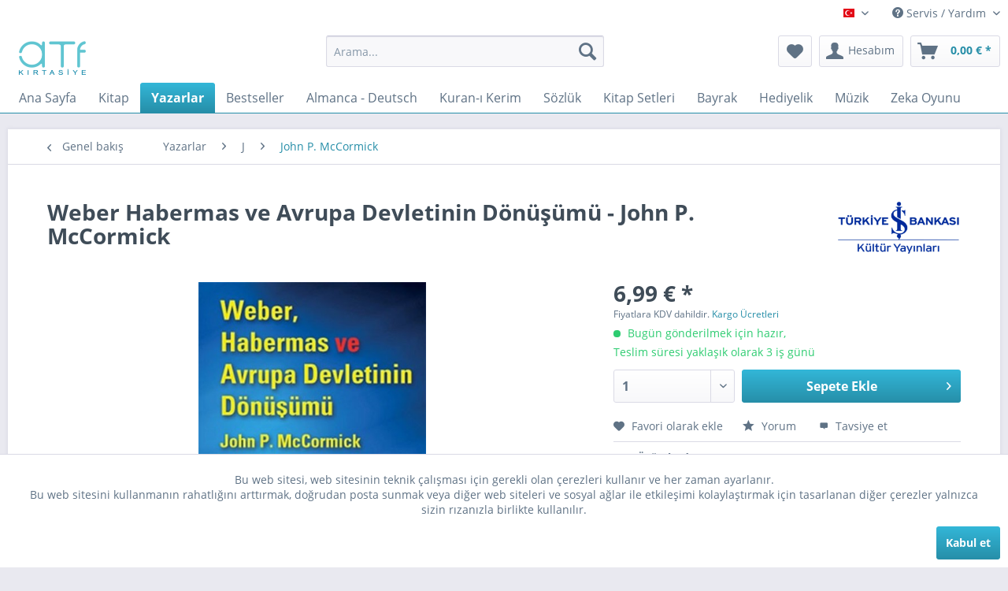

--- FILE ---
content_type: text/html; charset=UTF-8
request_url: https://www.atfkirtasiye.de/yazarlar/j/john-p.-mccormick/2637/weber-habermas-ve-avrupa-devletinin-doenuesuemue-john-p.-mccormick
body_size: 44946
content:
<!DOCTYPE html>
<html class="no-js" lang="de" itemscope="itemscope" itemtype="https://schema.org/WebPage">
<head>
<meta charset="utf-8">
<meta name="author" content="" />
<meta name="robots" content="index,follow" />
<meta name="revisit-after" content="5 days" />
<meta name="keywords" content="bir, Habermas&amp;#039;ın, ve, ilgili, Avrupa, eden, çalışırken, yandan, da, hukuki, temelleri, konusunda, hararetli, tartışmalar, cereyan, Bu, uluslarüstü, eleştiriyi, kurumları, bağlamında" />
<meta name="description" content="Bu çalışma küreselleşme çağında devletin kaderinin ne olacağıyla ilgili, Avrupa Birliğini odak noktasına koyan bir sorgulamaya girişirken, iki büyük …" />
<meta property="og:type" content="product" />
<meta property="og:site_name" content="ATF Kırtasiye" />
<meta property="og:url" content="https://www.atfkirtasiye.de/yazarlar/j/john-p.-mccormick/2637/weber-habermas-ve-avrupa-devletinin-doenuesuemue-john-p.-mccormick" />
<meta property="og:title" content="Weber Habermas ve Avrupa Devletinin Dönüşümü - John P. McCormick" />
<meta property="og:description" content="Bu çalışma küreselleşme çağında devletin kaderinin ne olacağıyla ilgili, Avrupa Birliğini odak noktasına koyan bir sorgulamaya girişirken, iki büyük…" />
<meta property="og:image" content="https://www.atfkirtasiye.de/media/image/90/34/10/0000000632529-1.jpg" />
<meta property="product:brand" content="İş Bankası Kültür Yayınları" />
<meta property="product:price" content="6,99" />
<meta property="product:product_link" content="https://www.atfkirtasiye.de/yazarlar/j/john-p.-mccormick/2637/weber-habermas-ve-avrupa-devletinin-doenuesuemue-john-p.-mccormick" />
<meta name="twitter:card" content="product" />
<meta name="twitter:site" content="ATF Kırtasiye" />
<meta name="twitter:title" content="Weber Habermas ve Avrupa Devletinin Dönüşümü - John P. McCormick" />
<meta name="twitter:description" content="Bu çalışma küreselleşme çağında devletin kaderinin ne olacağıyla ilgili, Avrupa Birliğini odak noktasına koyan bir sorgulamaya girişirken, iki büyük…" />
<meta name="twitter:image" content="https://www.atfkirtasiye.de/media/image/90/34/10/0000000632529-1.jpg" />
<meta itemprop="copyrightHolder" content="ATF Kırtasiye" />
<meta itemprop="copyrightYear" content="2014" />
<meta itemprop="isFamilyFriendly" content="True" />
<meta itemprop="image" content="https://www.atfkirtasiye.de/media/image/6a/18/0b/logo.png" />
<meta name="viewport" content="width=device-width, initial-scale=1.0">
<meta name="mobile-web-app-capable" content="yes">
<meta name="apple-mobile-web-app-title" content="ATF Kırtasiye">
<meta name="apple-mobile-web-app-capable" content="yes">
<meta name="apple-mobile-web-app-status-bar-style" content="default">
<link rel="alternate" hreflang="tr-TR" href="https://www.atfkirtasiye.de/yazarlar/j/john-p.-mccormick/2637/weber-habermas-ve-avrupa-devletinin-doenuesuemue-john-p.-mccormick" />
<link rel="alternate" hreflang="de-DE" href="https://www.atfkirtasiye.de/de/yazarlar/j/john-p.-mccormick/2637/weber-habermas-ve-avrupa-devletinin-doenuesuemue-john-p.-mccormick" />
<link rel="apple-touch-icon-precomposed" href="https://www.atfkirtasiye.de/media/image/63/54/8c/favicon.png">
<link rel="shortcut icon" href="https://www.atfkirtasiye.de/media/image/63/54/8c/favicon.png">
<meta name="msapplication-navbutton-color" content="#268ea8" />
<meta name="application-name" content="ATF Kırtasiye" />
<meta name="msapplication-starturl" content="https://www.atfkirtasiye.de/" />
<meta name="msapplication-window" content="width=1024;height=768" />
<meta name="msapplication-TileImage" content="https://www.atfkirtasiye.de/media/image/63/54/8c/favicon.png">
<meta name="msapplication-TileColor" content="#268ea8">
<meta name="theme-color" content="#268ea8" />
<link rel="canonical" href="https://www.atfkirtasiye.de/yazarlar/j/john-p.-mccormick/2637/weber-habermas-ve-avrupa-devletinin-doenuesuemue-john-p.-mccormick" />
<title itemprop="name">
Weber Habermas ve Avrupa Devletinin Dönüşümü - John P. McCormick | John P. McCormick | J | Yazarlar | ATF Kırtasiye</title>
<link href="/web/cache/1706284216_200689c24c8b802dc552bd4d51a57df2.css" media="all" rel="stylesheet" type="text/css" />
<script>
window.basketData = {
hasData: false,
data:[]
};
</script>
<div data-googleAnalytics="true" data-googleConversionID="" data-googleConversionLabel="" data-googleConversionLanguage="" data-googleTrackingID="UA-161333894-4" data-googleAnonymizeIp="1" data-googleOptOutCookie="" data-googleTrackingLibrary="ga" data-realAmount="" data-showCookieNote="1" data-cookieNoteMode="0" >
</div>
</head>
<body class="is--ctl-detail is--act-index" >
<div data-paypalUnifiedMetaDataContainer="true" data-paypalUnifiedRestoreOrderNumberUrl="https://www.atfkirtasiye.de/widgets/PaypalUnifiedOrderNumber/restoreOrderNumber" class="is--hidden">
</div>
<div class="page-wrap">
<noscript class="noscript-main">
<div class="alert is--warning">
<div class="alert--icon">
<i class="icon--element icon--warning"></i>
</div>
<div class="alert--content">
ATF&#x20;K&#x0131;rtasiye tüm aralıklarla kullanabilmek için, tarayıcınızda Javascript\'i etkinleştirmeniz gerekir.
</div>
</div>
</noscript>
<header class="header-main">
<div class="top-bar">
<div class="container block-group">
<nav class="top-bar--navigation block" role="menubar">

            <div class="top-bar--language navigation--entry">
            
                                    <form method="post" class="language--form">
                        
                            <div class="field--select">
                                                                    <div class="language--flag tr_TR">Türkçe</div>
                                                                
                                    <div class="select-field">
                                        <select name="__shop" class="language--select" data-auto-submit="true">
                                                                                            <option value="1" selected="selected">
                                                    Türkçe
                                                </option>
                                                                                            <option value="3" >
                                                    Deutsch
                                                </option>
                                                                                    </select>
                                    </div>
                                
                                <input type="hidden" name="__redirect" value="1">
                                
                            </div>
                        
                    </form>
                            
        </div>
    



    

<div class="navigation--entry entry--service has--drop-down" role="menuitem" aria-haspopup="true" data-drop-down-menu="true">
<i class="icon--service"></i> Servis / Yardım
<ul class="service--list is--rounded" role="menu">
<li class="service--entry" role="menuitem">
<a class="service--link" href="javascript:openCookieConsentManager()" title="Çerez Ayarları" >
Çerez Ayarları
</a>
</li>
<li class="service--entry" role="menuitem">
<a class="service--link" href="https://www.atfkirtasiye.de/iletisim" title="İletişim" target="_self">
İletişim
</a>
</li>
<li class="service--entry" role="menuitem">
<a class="service--link" href="https://www.atfkirtasiye.de/yardim" title="Yardım" >
Yardım
</a>
</li>
<li class="service--entry" role="menuitem">
<a class="service--link" href="https://www.atfkirtasiye.de/kargo-ve-oedeme-kosullari" title="Kargo ve Ödeme Koşulları" >
Kargo ve Ödeme Koşulları
</a>
</li>
<li class="service--entry" role="menuitem">
<a class="service--link" href="https://www.atfkirtasiye.de/iade-kosullari" title="İade Koşulları" >
İade Koşulları
</a>
</li>
<li class="service--entry" role="menuitem">
<a class="service--link" href="https://www.atfkirtasiye.de/gizlilik-soezlesmesi" title="Gizlilik Sözleşmesi" >
Gizlilik Sözleşmesi
</a>
</li>
<li class="service--entry" role="menuitem">
<a class="service--link" href="https://www.atfkirtasiye.de/kullanim-kosullari" title="Kullanım Koşulları" >
Kullanım Koşulları
</a>
</li>
<li class="service--entry" role="menuitem">
<a class="service--link" href="https://www.atfkirtasiye.de/kuenye" title="Künye" >
Künye
</a>
</li>
</ul>
</div>
</nav>
</div>
</div>
<div class="container header--navigation">
<div class="logo-main block-group" role="banner">
<div class="logo--shop block">
<a class="logo--link" href="https://www.atfkirtasiye.de/" title="ATF Kırtasiye - Ana sayfaya geç">
<picture>
<source srcset="https://www.atfkirtasiye.de/media/image/6a/18/0b/logo.png" media="(min-width: 78.75em)">
<source srcset="https://www.atfkirtasiye.de/media/image/6a/18/0b/logo.png" media="(min-width: 64em)">
<source srcset="https://www.atfkirtasiye.de/media/image/6a/18/0b/logo.png" media="(min-width: 48em)">
<img srcset="https://www.atfkirtasiye.de/media/image/6a/18/0b/logo.png" alt="ATF Kırtasiye - Ana sayfaya geç" />
</picture>
</a>
</div>
</div>
<nav class="shop--navigation block-group">
<ul class="navigation--list block-group" role="menubar">
<li class="navigation--entry entry--menu-left" role="menuitem">
<a class="entry--link entry--trigger btn is--icon-left" href="#offcanvas--left" data-offcanvas="true" data-offCanvasSelector=".sidebar-main" aria-label="Menü">
<i class="icon--menu"></i> Menü
</a>
</li>
<li class="navigation--entry entry--search" role="menuitem" data-search="true" aria-haspopup="true" data-minLength="3">
<a class="btn entry--link entry--trigger" href="#show-hide--search" title="Aramayı göster / kapat" aria-label="Aramayı göster / kapat">
<i class="icon--search"></i>
<span class="search--display">Arama</span>
</a>
<form action="/search" method="get" class="main-search--form">
<input type="search" name="sSearch" aria-label="Arama..." class="main-search--field" autocomplete="off" autocapitalize="off" placeholder="Arama..." maxlength="30" />
<button type="submit" class="main-search--button" aria-label="Arama">
<i class="icon--search"></i>
<span class="main-search--text">Arama</span>
</button>
<div class="form--ajax-loader">&nbsp;</div>
</form>
<div class="main-search--results"></div>
</li>

    <li class="navigation--entry entry--notepad" role="menuitem">
        
        <a href="https://www.atfkirtasiye.de/note" title="Favori Listesi" aria-label="Favori Listesi" class="btn">
            <i class="icon--heart"></i>
                    </a>
    </li>




    <li class="navigation--entry entry--account with-slt"
        role="menuitem"
        data-offcanvas="true"
        data-offCanvasSelector=".account--dropdown-navigation">
        
            <a href="https://www.atfkirtasiye.de/account"
               title="Hesabım"
               aria-label="Hesabım"
               class="btn is--icon-left entry--link account--link">
                <i class="icon--account"></i>
                                    <span class="account--display">
                        Hesabım
                    </span>
                            </a>
        

                    
                <div class="account--dropdown-navigation">

                    
                        <div class="navigation--smartphone">
                            <div class="entry--close-off-canvas">
                                <a href="#close-account-menu"
                                   class="account--close-off-canvas"
                                   title="Menüyü kapat"
                                   aria-label="Menüyü kapat">
                                    Menüyü kapat <i class="icon--arrow-right"></i>
                                </a>
                            </div>
                        </div>
                    

                    
                            <div class="account--menu is--rounded is--personalized">
        
                            
                
                                            <span class="navigation--headline">
                            Hesabım
                        </span>
                                    

                
                <div class="account--menu-container">

                    
                        
                        <ul class="sidebar--navigation navigation--list is--level0 show--active-items">
                            
                                
                                
                                    
                                                                                    <li class="navigation--entry">
                                                <span class="navigation--signin">
                                                    <a href="https://www.atfkirtasiye.de/account#hide-registration"
                                                       class="blocked--link btn is--primary navigation--signin-btn"
                                                       data-collapseTarget="#registration"
                                                       data-action="close">
                                                        Giriş yap
                                                    </a>
                                                    <span class="navigation--register">
                                                        veya
                                                        <a href="https://www.atfkirtasiye.de/account#show-registration"
                                                           class="blocked--link"
                                                           data-collapseTarget="#registration"
                                                           data-action="open">
                                                            Kayıt ol
                                                        </a>
                                                    </span>
                                                </span>
                                            </li>
                                                                            

                                    
                                        <li class="navigation--entry">
                                            <a href="https://www.atfkirtasiye.de/account" title="Hesap Bilgileri" class="navigation--link">
                                                Hesap Bilgileri
                                            </a>
                                        </li>
                                    
                                

                                
                                
                                    <li class="navigation--entry">
                                        <a href="https://www.atfkirtasiye.de/account/profile" title="Profilim" class="navigation--link" rel="nofollow">
                                            Profilim
                                        </a>
                                    </li>
                                

                                
                                
                                                                            
                                            <li class="navigation--entry">
                                                <a href="https://www.atfkirtasiye.de/address/index/sidebar/" title="Adreslerim" class="navigation--link" rel="nofollow">
                                                    Adreslerim
                                                </a>
                                            </li>
                                        
                                                                    

                                
                                
                                    <li class="navigation--entry">
                                        <a href="https://www.atfkirtasiye.de/account/payment" title="Ödeme yöntemleri" class="navigation--link" rel="nofollow">
                                            Ödeme yöntemleri
                                        </a>
                                    </li>
                                

                                
                                
                                    <li class="navigation--entry">
                                        <a href="https://www.atfkirtasiye.de/account/orders" title="Siparişlerim" class="navigation--link" rel="nofollow">
                                            Siparişlerim
                                        </a>
                                    </li>
                                

                                
                                
                                                                    

                                
                                
                                    <li class="navigation--entry">
                                        <a href="https://www.atfkirtasiye.de/note" title="Favori Listesi" class="navigation--link" rel="nofollow">
                                            Favori Listesi
                                        </a>
                                    </li>
                                

                                
                                
                                                                    

                                
                                
                                                                    
                            
                        </ul>
                    
                </div>
                    
    </div>
                    
                </div>
            
            </li>




    <li class="navigation--entry entry--cart" role="menuitem">
        
        <a class="btn is--icon-left cart--link" href="https://www.atfkirtasiye.de/checkout/cart" title="Alışveriş sepeti" aria-label="Alışveriş sepeti">
            <span class="cart--display">
                                    Alışveriş sepeti
                            </span>

            <span class="badge is--primary is--minimal cart--quantity is--hidden">0</span>

            <i class="icon--basket"></i>

            <span class="cart--amount">
                0,00&nbsp;&euro; *
            </span>
        </a>
        <div class="ajax-loader">&nbsp;</div>
    </li>




</ul>
</nav>
<div class="container--ajax-cart" data-collapse-cart="true" data-displayMode="offcanvas"></div>
</div>
</header>
<nav class="navigation-main">
<div class="container" data-menu-scroller="true" data-listSelector=".navigation--list.container" data-viewPortSelector=".navigation--list-wrapper">
<div class="navigation--list-wrapper">
<ul class="navigation--list container" role="menubar" itemscope="itemscope" itemtype="https://schema.org/SiteNavigationElement">
<li class="navigation--entry is--home" role="menuitem"><a class="navigation--link is--first" href="https://www.atfkirtasiye.de/" title="Ana Sayfa" aria-label="Ana Sayfa" itemprop="url"><span itemprop="name">Ana Sayfa</span></a></li><li class="navigation--entry" role="menuitem"><a class="navigation--link" href="https://www.atfkirtasiye.de/cat/index/sCategory/362" title="Kitap" aria-label="Kitap" itemprop="url"><span itemprop="name">Kitap</span></a></li><li class="navigation--entry is--active" role="menuitem"><a class="navigation--link is--active" href="https://www.atfkirtasiye.de/yazarlar/" title="Yazarlar" aria-label="Yazarlar" itemprop="url"><span itemprop="name">Yazarlar</span></a></li><li class="navigation--entry" role="menuitem"><a class="navigation--link" href="https://www.atfkirtasiye.de/bestseller/" title="Bestseller" aria-label="Bestseller" itemprop="url"><span itemprop="name">Bestseller</span></a></li><li class="navigation--entry" role="menuitem"><a class="navigation--link" href="https://www.atfkirtasiye.de/almanca-deutsch/" title="Almanca - Deutsch" aria-label="Almanca - Deutsch" itemprop="url"><span itemprop="name">Almanca - Deutsch</span></a></li><li class="navigation--entry" role="menuitem"><a class="navigation--link" href="https://www.atfkirtasiye.de/kuran-i-kerim/" title="Kuran-ı Kerim" aria-label="Kuran-ı Kerim" itemprop="url"><span itemprop="name">Kuran-ı Kerim</span></a></li><li class="navigation--entry" role="menuitem"><a class="navigation--link" href="https://www.atfkirtasiye.de/soezluek/" title="Sözlük" aria-label="Sözlük" itemprop="url"><span itemprop="name">Sözlük</span></a></li><li class="navigation--entry" role="menuitem"><a class="navigation--link" href="https://www.atfkirtasiye.de/kitap-setleri/" title="Kitap Setleri" aria-label="Kitap Setleri" itemprop="url"><span itemprop="name">Kitap Setleri</span></a></li><li class="navigation--entry" role="menuitem"><a class="navigation--link" href="https://www.atfkirtasiye.de/bayrak/" title="Bayrak" aria-label="Bayrak" itemprop="url"><span itemprop="name">Bayrak</span></a></li><li class="navigation--entry" role="menuitem"><a class="navigation--link" href="https://www.atfkirtasiye.de/hediyelik/" title="Hediyelik" aria-label="Hediyelik" itemprop="url"><span itemprop="name">Hediyelik</span></a></li><li class="navigation--entry" role="menuitem"><a class="navigation--link" href="https://www.atfkirtasiye.de/muezik/" title="Müzik" aria-label="Müzik" itemprop="url"><span itemprop="name">Müzik</span></a></li><li class="navigation--entry" role="menuitem"><a class="navigation--link" href="https://www.atfkirtasiye.de/zeka-oyunu/" title="Zeka Oyunu" aria-label="Zeka Oyunu" itemprop="url"><span itemprop="name">Zeka Oyunu</span></a></li>            </ul>
</div>
<div class="advanced-menu" data-advanced-menu="true" data-hoverDelay="250">
<div class="menu--container">
<div class="button-container">
<a href="https://www.atfkirtasiye.de/cat/index/sCategory/362" class="button--category" aria-label="Daha fazla Kitap" title="Daha fazla Kitap">
<i class="icon--arrow-right"></i>
Daha fazla Kitap
</a>
<span class="button--close">
<i class="icon--cross"></i>
</span>
</div>
<div class="content--wrapper has--content">
<ul class="menu--list menu--level-0 columns--4" style="width: 100%;">
<li class="menu--list-item item--level-0" style="width: 100%">
<a href="https://www.atfkirtasiye.de/kitap/islam-tarihi/" class="menu--list-item-link" aria-label="İslam Tarihi" title="İslam Tarihi">İslam Tarihi</a>
</li>
<li class="menu--list-item item--level-0" style="width: 100%">
<a href="https://www.atfkirtasiye.de/kitap/tuerk-tarihi/" class="menu--list-item-link" aria-label="Türk Tarihi" title="Türk Tarihi">Türk Tarihi</a>
</li>
<li class="menu--list-item item--level-0" style="width: 100%">
<a href="https://www.atfkirtasiye.de/kitap/makaleler/" class="menu--list-item-link" aria-label="Makaleler" title="Makaleler">Makaleler</a>
</li>
<li class="menu--list-item item--level-0" style="width: 100%">
<a href="https://www.atfkirtasiye.de/kitap/egitim-etkinlik/" class="menu--list-item-link" aria-label="Eğitim Etkinlik" title="Eğitim Etkinlik">Eğitim Etkinlik</a>
</li>
<li class="menu--list-item item--level-0" style="width: 100%">
<a href="https://www.atfkirtasiye.de/kitap/cizgi-roman/" class="menu--list-item-link" aria-label="Çizgi Roman" title="Çizgi Roman">Çizgi Roman</a>
</li>
<li class="menu--list-item item--level-0" style="width: 100%">
<a href="https://www.atfkirtasiye.de/kitap/genc/" class="menu--list-item-link" aria-label="Genç" title="Genç">Genç</a>
</li>
<li class="menu--list-item item--level-0" style="width: 100%">
<a href="https://www.atfkirtasiye.de/kitap/aile/" class="menu--list-item-link" aria-label="Aile" title="Aile">Aile</a>
</li>
<li class="menu--list-item item--level-0" style="width: 100%">
<a href="https://www.atfkirtasiye.de/kitap/arastirma/" class="menu--list-item-link" aria-label="Araştırma" title="Araştırma">Araştırma</a>
</li>
<li class="menu--list-item item--level-0" style="width: 100%">
<a href="https://www.atfkirtasiye.de/kitap/armagan/" class="menu--list-item-link" aria-label="Armağan" title="Armağan">Armağan</a>
</li>
<li class="menu--list-item item--level-0" style="width: 100%">
<a href="https://www.atfkirtasiye.de/kitap/bilim/" class="menu--list-item-link" aria-label="Bilim" title="Bilim">Bilim</a>
</li>
<li class="menu--list-item item--level-0" style="width: 100%">
<a href="https://www.atfkirtasiye.de/kitap/biyografi/" class="menu--list-item-link" aria-label="Biyografi" title="Biyografi">Biyografi</a>
</li>
<li class="menu--list-item item--level-0" style="width: 100%">
<a href="https://www.atfkirtasiye.de/kitap/bilgisayar-internet/" class="menu--list-item-link" aria-label="Bilgisayar - İnternet" title="Bilgisayar - İnternet">Bilgisayar - İnternet</a>
</li>
<li class="menu--list-item item--level-0" style="width: 100%">
<a href="https://www.atfkirtasiye.de/kitap/boyama/" class="menu--list-item-link" aria-label="Boyama" title="Boyama">Boyama</a>
</li>
<li class="menu--list-item item--level-0" style="width: 100%">
<a href="https://www.atfkirtasiye.de/kitap/cografya/" class="menu--list-item-link" aria-label="Coğrafya" title="Coğrafya">Coğrafya</a>
</li>
<li class="menu--list-item item--level-0" style="width: 100%">
<a href="https://www.atfkirtasiye.de/kitap/cagdas/" class="menu--list-item-link" aria-label="Çağdaş" title="Çağdaş">Çağdaş</a>
</li>
<li class="menu--list-item item--level-0" style="width: 100%">
<a href="https://www.atfkirtasiye.de/kitap/cocuk-genc/" class="menu--list-item-link" aria-label="Çocuk - Genç" title="Çocuk - Genç">Çocuk - Genç</a>
</li>
<li class="menu--list-item item--level-0" style="width: 100%">
<a href="https://www.atfkirtasiye.de/kitap/cocuk-egitim/" class="menu--list-item-link" aria-label="Çocuk Eğitim" title="Çocuk Eğitim">Çocuk Eğitim</a>
</li>
<li class="menu--list-item item--level-0" style="width: 100%">
<a href="https://www.atfkirtasiye.de/kitap/cuezler-elif-ba/" class="menu--list-item-link" aria-label="Cüzler (Elif - ba)" title="Cüzler (Elif - ba)">Cüzler (Elif - ba)</a>
</li>
<li class="menu--list-item item--level-0" style="width: 100%">
<a href="https://www.atfkirtasiye.de/kitap/destan/" class="menu--list-item-link" aria-label="Destan" title="Destan">Destan</a>
</li>
<li class="menu--list-item item--level-0" style="width: 100%">
<a href="https://www.atfkirtasiye.de/kitap/duenya/" class="menu--list-item-link" aria-label="Dünya" title="Dünya">Dünya</a>
</li>
<li class="menu--list-item item--level-0" style="width: 100%">
<a href="https://www.atfkirtasiye.de/kitap/duenya-klasikleri/" class="menu--list-item-link" aria-label="Dünya Klasikleri" title="Dünya Klasikleri">Dünya Klasikleri</a>
</li>
<li class="menu--list-item item--level-0" style="width: 100%">
<a href="https://www.atfkirtasiye.de/kitap/duesuence/" class="menu--list-item-link" aria-label="Düşünce" title="Düşünce">Düşünce</a>
</li>
<li class="menu--list-item item--level-0" style="width: 100%">
<a href="https://www.atfkirtasiye.de/kitap/deneme/" class="menu--list-item-link" aria-label="Deneme" title="Deneme">Deneme</a>
</li>
<li class="menu--list-item item--level-0" style="width: 100%">
<a href="https://www.atfkirtasiye.de/kitap/dil-bilimi/" class="menu--list-item-link" aria-label="Dil Bilimi" title="Dil Bilimi">Dil Bilimi</a>
</li>
<li class="menu--list-item item--level-0" style="width: 100%">
<a href="https://www.atfkirtasiye.de/kitap/din-tasavvuf/" class="menu--list-item-link" aria-label="Din - Tasavvuf" title="Din - Tasavvuf">Din - Tasavvuf</a>
</li>
<li class="menu--list-item item--level-0" style="width: 100%">
<a href="https://www.atfkirtasiye.de/kitap/dogu-klasikleri/" class="menu--list-item-link" aria-label="Doğu Klasikleri" title="Doğu Klasikleri">Doğu Klasikleri</a>
</li>
<li class="menu--list-item item--level-0" style="width: 100%">
<a href="https://www.atfkirtasiye.de/kitap/edebiyat/" class="menu--list-item-link" aria-label="Edebiyat" title="Edebiyat">Edebiyat</a>
</li>
<li class="menu--list-item item--level-0" style="width: 100%">
<a href="https://www.atfkirtasiye.de/kitap/ekonomi/" class="menu--list-item-link" aria-label="Ekonomi" title="Ekonomi">Ekonomi</a>
</li>
<li class="menu--list-item item--level-0" style="width: 100%">
<a href="https://www.atfkirtasiye.de/kitap/egitim/" class="menu--list-item-link" aria-label="Eğitim" title="Eğitim">Eğitim</a>
</li>
<li class="menu--list-item item--level-0" style="width: 100%">
<a href="https://www.atfkirtasiye.de/kitap/felsefe/" class="menu--list-item-link" aria-label="Felsefe" title="Felsefe">Felsefe</a>
</li>
<li class="menu--list-item item--level-0" style="width: 100%">
<a href="https://www.atfkirtasiye.de/kitap/fikra-mizah/" class="menu--list-item-link" aria-label="Fıkra - Mizah" title="Fıkra - Mizah">Fıkra - Mizah</a>
</li>
<li class="menu--list-item item--level-0" style="width: 100%">
<a href="https://www.atfkirtasiye.de/kitap/hadis/" class="menu--list-item-link" aria-label="Hadis" title="Hadis">Hadis</a>
</li>
<li class="menu--list-item item--level-0" style="width: 100%">
<a href="https://www.atfkirtasiye.de/kitap/hikaye-oeykue/" class="menu--list-item-link" aria-label="Hikaye - Öykü" title="Hikaye - Öykü">Hikaye - Öykü</a>
</li>
<li class="menu--list-item item--level-0" style="width: 100%">
<a href="https://www.atfkirtasiye.de/kitap/hatirat/" class="menu--list-item-link" aria-label="Hatırat" title="Hatırat">Hatırat</a>
</li>
<li class="menu--list-item item--level-0" style="width: 100%">
<a href="https://www.atfkirtasiye.de/kitap/hobi-oyun/" class="menu--list-item-link" aria-label="Hobi - Oyun" title="Hobi - Oyun">Hobi - Oyun</a>
</li>
<li class="menu--list-item item--level-0" style="width: 100%">
<a href="https://www.atfkirtasiye.de/kitap/ilmihal-fikih/" class="menu--list-item-link" aria-label="İlmihal - Fıkıh" title="İlmihal - Fıkıh">İlmihal - Fıkıh</a>
</li>
<li class="menu--list-item item--level-0" style="width: 100%">
<a href="https://www.atfkirtasiye.de/kitap/inceleme/" class="menu--list-item-link" aria-label="İnceleme" title="İnceleme">İnceleme</a>
</li>
<li class="menu--list-item item--level-0" style="width: 100%">
<a href="https://www.atfkirtasiye.de/kitap/iktisat/" class="menu--list-item-link" aria-label="İktisat" title="İktisat">İktisat</a>
</li>
<li class="menu--list-item item--level-0" style="width: 100%">
<a href="https://www.atfkirtasiye.de/kitap/islam/" class="menu--list-item-link" aria-label="İslam" title="İslam">İslam</a>
</li>
<li class="menu--list-item item--level-0" style="width: 100%">
<a href="https://www.atfkirtasiye.de/kitap/kueltuer/" class="menu--list-item-link" aria-label="Kültür" title="Kültür">Kültür</a>
</li>
<li class="menu--list-item item--level-0" style="width: 100%">
<a href="https://www.atfkirtasiye.de/kitap/kueltuer-sanat/" class="menu--list-item-link" aria-label="Kültür - Sanat" title="Kültür - Sanat">Kültür - Sanat</a>
</li>
<li class="menu--list-item item--level-0" style="width: 100%">
<a href="https://www.atfkirtasiye.de/kitap/masal/" class="menu--list-item-link" aria-label="Masal" title="Masal">Masal</a>
</li>
<li class="menu--list-item item--level-0" style="width: 100%">
<a href="https://www.atfkirtasiye.de/kitap/mitoloji/" class="menu--list-item-link" aria-label="Mitoloji" title="Mitoloji">Mitoloji</a>
</li>
<li class="menu--list-item item--level-0" style="width: 100%">
<a href="https://www.atfkirtasiye.de/kitap/muehendislik/" class="menu--list-item-link" aria-label="Mühendislik" title="Mühendislik">Mühendislik</a>
</li>
<li class="menu--list-item item--level-0" style="width: 100%">
<a href="https://www.atfkirtasiye.de/kitap/kisisel-gelisim/" class="menu--list-item-link" aria-label="Kişisel Gelişim" title="Kişisel Gelişim">Kişisel Gelişim</a>
</li>
<li class="menu--list-item item--level-0" style="width: 100%">
<a href="https://www.atfkirtasiye.de/kitap/okul-oencesi/" class="menu--list-item-link" aria-label="Okul Öncesi" title="Okul Öncesi">Okul Öncesi</a>
</li>
<li class="menu--list-item item--level-0" style="width: 100%">
<a href="https://www.atfkirtasiye.de/kitap/psikoloji/" class="menu--list-item-link" aria-label="Psikoloji" title="Psikoloji">Psikoloji</a>
</li>
<li class="menu--list-item item--level-0" style="width: 100%">
<a href="https://www.atfkirtasiye.de/kitap/roman/" class="menu--list-item-link" aria-label="Roman" title="Roman">Roman</a>
</li>
<li class="menu--list-item item--level-0" style="width: 100%">
<a href="https://www.atfkirtasiye.de/kitap/rueya-tabirleri/" class="menu--list-item-link" aria-label="Rüya Tabirleri" title="Rüya Tabirleri">Rüya Tabirleri</a>
</li>
<li class="menu--list-item item--level-0" style="width: 100%">
<a href="https://www.atfkirtasiye.de/kitap/saglik-tip/" class="menu--list-item-link" aria-label="Sağlık - Tıp" title="Sağlık - Tıp">Sağlık - Tıp</a>
</li>
<li class="menu--list-item item--level-0" style="width: 100%">
<a href="https://www.atfkirtasiye.de/kitap/saglikli-beslenme/" class="menu--list-item-link" aria-label="Sağlıklı Beslenme" title="Sağlıklı Beslenme">Sağlıklı Beslenme</a>
</li>
<li class="menu--list-item item--level-0" style="width: 100%">
<a href="https://www.atfkirtasiye.de/kitap/siyaset/" class="menu--list-item-link" aria-label="Siyaset" title="Siyaset">Siyaset</a>
</li>
<li class="menu--list-item item--level-0" style="width: 100%">
<a href="https://www.atfkirtasiye.de/kitap/sosyoloji/" class="menu--list-item-link" aria-label="Sosyoloji" title="Sosyoloji">Sosyoloji</a>
</li>
<li class="menu--list-item item--level-0" style="width: 100%">
<a href="https://www.atfkirtasiye.de/kitap/spor/" class="menu--list-item-link" aria-label="Spor" title="Spor">Spor</a>
</li>
<li class="menu--list-item item--level-0" style="width: 100%">
<a href="https://www.atfkirtasiye.de/kitap/siir/" class="menu--list-item-link" aria-label="Şiir" title="Şiir">Şiir</a>
</li>
<li class="menu--list-item item--level-0" style="width: 100%">
<a href="https://www.atfkirtasiye.de/kitap/seyahatname/" class="menu--list-item-link" aria-label="Seyahatname" title="Seyahatname">Seyahatname</a>
</li>
<li class="menu--list-item item--level-0" style="width: 100%">
<a href="https://www.atfkirtasiye.de/kitap/tarih/" class="menu--list-item-link" aria-label="Tarih" title="Tarih">Tarih</a>
</li>
<li class="menu--list-item item--level-0" style="width: 100%">
<a href="https://www.atfkirtasiye.de/kitap/tefsir-meal/" class="menu--list-item-link" aria-label="Tefsir - Meal" title="Tefsir - Meal">Tefsir - Meal</a>
</li>
<li class="menu--list-item item--level-0" style="width: 100%">
<a href="https://www.atfkirtasiye.de/kitap/tiyatro-oyun/" class="menu--list-item-link" aria-label="Tiyatro - Oyun" title="Tiyatro - Oyun">Tiyatro - Oyun</a>
</li>
<li class="menu--list-item item--level-0" style="width: 100%">
<a href="https://www.atfkirtasiye.de/kitap/tuerk-klasikleri/" class="menu--list-item-link" aria-label="Türk Klasikleri" title="Türk Klasikleri">Türk Klasikleri</a>
</li>
<li class="menu--list-item item--level-0" style="width: 100%">
<a href="https://www.atfkirtasiye.de/kitap/tuerkce-divan/" class="menu--list-item-link" aria-label="Türkçe Divan" title="Türkçe Divan">Türkçe Divan</a>
</li>
</ul>
</div>
</div>
<div class="menu--container">
<div class="button-container">
<a href="https://www.atfkirtasiye.de/yazarlar/" class="button--category" aria-label="Daha fazla Yazarlar" title="Daha fazla Yazarlar">
<i class="icon--arrow-right"></i>
Daha fazla Yazarlar
</a>
<span class="button--close">
<i class="icon--cross"></i>
</span>
</div>
<div class="content--wrapper has--content">
<ul class="menu--list menu--level-0 columns--4" style="width: 100%;">
<li class="menu--list-item item--level-0" style="width: 100%">
<a href="https://www.atfkirtasiye.de/yazarlar/a/" class="menu--list-item-link" aria-label="A" title="A">A</a>
<ul class="menu--list menu--level-1 columns--4">
<li class="menu--list-item item--level-1">
<a href="https://www.atfkirtasiye.de/yazarlar/a/ahmet-guelen/" class="menu--list-item-link" aria-label="Ahmet Gülen" title="Ahmet Gülen">Ahmet Gülen</a>
</li>
<li class="menu--list-item item--level-1">
<a href="https://www.atfkirtasiye.de/yazarlar/a/ali-fuad-basgil/" class="menu--list-item-link" aria-label="Ali Fuad Başgil" title="Ali Fuad Başgil">Ali Fuad Başgil</a>
</li>
<li class="menu--list-item item--level-1">
<a href="https://www.atfkirtasiye.de/yazarlar/a/abduesselam-durmaz/" class="menu--list-item-link" aria-label="Abdüsselam Durmaz" title="Abdüsselam Durmaz">Abdüsselam Durmaz</a>
</li>
<li class="menu--list-item item--level-1">
<a href="https://www.atfkirtasiye.de/yazarlar/a/ahmed-guenbay-yildiz/" class="menu--list-item-link" aria-label="Ahmed Günbay Yıldız" title="Ahmed Günbay Yıldız">Ahmed Günbay Yıldız</a>
</li>
<li class="menu--list-item item--level-1">
<a href="https://www.atfkirtasiye.de/yazarlar/a/abdulkadir-geylani/" class="menu--list-item-link" aria-label="Abdulkadir Geylani" title="Abdulkadir Geylani">Abdulkadir Geylani</a>
</li>
<li class="menu--list-item item--level-1">
<a href="https://www.atfkirtasiye.de/yazarlar/a/ahmet-maranki-elmas-maranki/" class="menu--list-item-link" aria-label="Ahmet Maranki - Elmas Maranki" title="Ahmet Maranki - Elmas Maranki">Ahmet Maranki - Elmas Maranki</a>
</li>
<li class="menu--list-item item--level-1">
<a href="https://www.atfkirtasiye.de/yazarlar/a/ahmet-deniz-agca/" class="menu--list-item-link" aria-label="Ahmet Deniz Ağca" title="Ahmet Deniz Ağca">Ahmet Deniz Ağca</a>
</li>
<li class="menu--list-item item--level-1">
<a href="https://www.atfkirtasiye.de/yazarlar/a/adam-fawer/" class="menu--list-item-link" aria-label="Adam Fawer" title="Adam Fawer">Adam Fawer</a>
</li>
<li class="menu--list-item item--level-1">
<a href="https://www.atfkirtasiye.de/yazarlar/a/abdolvahid-soofizadeh/" class="menu--list-item-link" aria-label="Abdolvahid Soofizadeh" title="Abdolvahid Soofizadeh">Abdolvahid Soofizadeh</a>
</li>
<li class="menu--list-item item--level-1">
<a href="https://www.atfkirtasiye.de/yazarlar/a/abdulaziz-kutluay/" class="menu--list-item-link" aria-label="Abdulaziz Kutluay" title="Abdulaziz Kutluay">Abdulaziz Kutluay</a>
</li>
<li class="menu--list-item item--level-1">
<a href="https://www.atfkirtasiye.de/yazarlar/a/abdulla-rasulov/" class="menu--list-item-link" aria-label="Abdulla Rasulov" title="Abdulla Rasulov">Abdulla Rasulov</a>
</li>
<li class="menu--list-item item--level-1">
<a href="https://www.atfkirtasiye.de/yazarlar/a/abdullah-aydin/" class="menu--list-item-link" aria-label="Abdullah Aydın" title="Abdullah Aydın">Abdullah Aydın</a>
</li>
<li class="menu--list-item item--level-1">
<a href="https://www.atfkirtasiye.de/yazarlar/a/abdullah-battal-taymas/" class="menu--list-item-link" aria-label="Abdullah Battal Taymas" title="Abdullah Battal Taymas">Abdullah Battal Taymas</a>
</li>
<li class="menu--list-item item--level-1">
<a href="https://www.atfkirtasiye.de/yazarlar/a/abdullah-cueneyt-kuesmez/" class="menu--list-item-link" aria-label="Abdullah Cüneyt Küsmez" title="Abdullah Cüneyt Küsmez">Abdullah Cüneyt Küsmez</a>
</li>
<li class="menu--list-item item--level-1">
<a href="https://www.atfkirtasiye.de/yazarlar/a/abdullah-oezdag/" class="menu--list-item-link" aria-label="Abdullah Özdağ" title="Abdullah Özdağ">Abdullah Özdağ</a>
</li>
<li class="menu--list-item item--level-1">
<a href="https://www.atfkirtasiye.de/yazarlar/a/abdulkadir-inan/" class="menu--list-item-link" aria-label="Abdulkadir İnan" title="Abdulkadir İnan">Abdulkadir İnan</a>
</li>
<li class="menu--list-item item--level-1">
<a href="https://www.atfkirtasiye.de/yazarlar/a/abdurrahman-azzam/" class="menu--list-item-link" aria-label="Abdurrahman Azzam" title="Abdurrahman Azzam">Abdurrahman Azzam</a>
</li>
<li class="menu--list-item item--level-1">
<a href="https://www.atfkirtasiye.de/yazarlar/a/adam-kirsch/" class="menu--list-item-link" aria-label="Adam Kirsch" title="Adam Kirsch">Adam Kirsch</a>
</li>
<li class="menu--list-item item--level-1">
<a href="https://www.atfkirtasiye.de/yazarlar/a/adem-caliskan/" class="menu--list-item-link" aria-label="Adem Çalışkan" title="Adem Çalışkan">Adem Çalışkan</a>
</li>
<li class="menu--list-item item--level-1">
<a href="https://www.atfkirtasiye.de/yazarlar/a/adem-fidan/" class="menu--list-item-link" aria-label="Adem Fidan" title="Adem Fidan">Adem Fidan</a>
</li>
<li class="menu--list-item item--level-1">
<a href="https://www.atfkirtasiye.de/yazarlar/a/adem-korkmaz/" class="menu--list-item-link" aria-label="Adem Korkmaz" title="Adem Korkmaz">Adem Korkmaz</a>
</li>
<li class="menu--list-item item--level-1">
<a href="https://www.atfkirtasiye.de/yazarlar/a/adnan-adivar/" class="menu--list-item-link" aria-label="Adnan Adıvar" title="Adnan Adıvar">Adnan Adıvar</a>
</li>
<li class="menu--list-item item--level-1">
<a href="https://www.atfkirtasiye.de/yazarlar/a/adnan-sofuoglu/" class="menu--list-item-link" aria-label="Adnan Sofuoğlu" title="Adnan Sofuoğlu">Adnan Sofuoğlu</a>
</li>
<li class="menu--list-item item--level-1">
<a href="https://www.atfkirtasiye.de/yazarlar/a/adnan-turani/" class="menu--list-item-link" aria-label="Adnan Turani" title="Adnan Turani">Adnan Turani</a>
</li>
<li class="menu--list-item item--level-1">
<a href="https://www.atfkirtasiye.de/yazarlar/a/adrian-bardon/" class="menu--list-item-link" aria-label="Adrian Bardon" title="Adrian Bardon">Adrian Bardon</a>
</li>
<li class="menu--list-item item--level-1">
<a href="https://www.atfkirtasiye.de/yazarlar/a/adrian-goldsworthy/" class="menu--list-item-link" aria-label="Adrian Goldsworthy" title="Adrian Goldsworthy">Adrian Goldsworthy</a>
</li>
<li class="menu--list-item item--level-1">
<a href="https://www.atfkirtasiye.de/yazarlar/a/afif-a.-tabbara/" class="menu--list-item-link" aria-label="Afif A. Tabbara" title="Afif A. Tabbara">Afif A. Tabbara</a>
</li>
<li class="menu--list-item item--level-1">
<a href="https://www.atfkirtasiye.de/yazarlar/a/afsin-selim/" class="menu--list-item-link" aria-label="Afşin Selim" title="Afşin Selim">Afşin Selim</a>
</li>
<li class="menu--list-item item--level-1">
<a href="https://www.atfkirtasiye.de/yazarlar/a/ahmet-cevdet-pasa/" class="menu--list-item-link" aria-label="Ahmet Cevdet Paşa" title="Ahmet Cevdet Paşa">Ahmet Cevdet Paşa</a>
</li>
<li class="menu--list-item item--level-1">
<a href="https://www.atfkirtasiye.de/yazarlar/a/ahmet-fethi-yildirim/" class="menu--list-item-link" aria-label="Ahmet Fethi Yıldırım" title="Ahmet Fethi Yıldırım">Ahmet Fethi Yıldırım</a>
</li>
<li class="menu--list-item item--level-1">
<a href="https://www.atfkirtasiye.de/yazarlar/a/a.-hamdi-akseki/" class="menu--list-item-link" aria-label="A. Hamdi Akseki" title="A. Hamdi Akseki">A. Hamdi Akseki</a>
</li>
<li class="menu--list-item item--level-1">
<a href="https://www.atfkirtasiye.de/yazarlar/a/ahmet-hasim/" class="menu--list-item-link" aria-label="Ahmet Haşim" title="Ahmet Haşim">Ahmet Haşim</a>
</li>
<li class="menu--list-item item--level-1">
<a href="https://www.atfkirtasiye.de/yazarlar/a/ahmet-keser/" class="menu--list-item-link" aria-label="Ahmet Keser" title="Ahmet Keser">Ahmet Keser</a>
</li>
<li class="menu--list-item item--level-1">
<a href="https://www.atfkirtasiye.de/yazarlar/a/ahmed-luetfi-kazanci/" class="menu--list-item-link" aria-label="Ahmed Lütfi Kazancı" title="Ahmed Lütfi Kazancı">Ahmed Lütfi Kazancı</a>
</li>
<li class="menu--list-item item--level-1">
<a href="https://www.atfkirtasiye.de/yazarlar/a/ahmet-midhat-efendi/" class="menu--list-item-link" aria-label="Ahmet Midhat Efendi" title="Ahmet Midhat Efendi">Ahmet Midhat Efendi</a>
</li>
<li class="menu--list-item item--level-1">
<a href="https://www.atfkirtasiye.de/yazarlar/a/ahmed-refik/" class="menu--list-item-link" aria-label="Ahmed Refik" title="Ahmed Refik">Ahmed Refik</a>
</li>
<li class="menu--list-item item--level-1">
<a href="https://www.atfkirtasiye.de/yazarlar/a/ahmet-refik-altinay/" class="menu--list-item-link" aria-label="Ahmet Refik Altınay" title="Ahmet Refik Altınay">Ahmet Refik Altınay</a>
</li>
<li class="menu--list-item item--level-1">
<a href="https://www.atfkirtasiye.de/yazarlar/a/ahmet-oezel/" class="menu--list-item-link" aria-label="Ahmet Özel" title="Ahmet Özel">Ahmet Özel</a>
</li>
<li class="menu--list-item item--level-1">
<a href="https://www.atfkirtasiye.de/yazarlar/a/ahmet-sari/" class="menu--list-item-link" aria-label="Ahmet Sarı" title="Ahmet Sarı">Ahmet Sarı</a>
</li>
<li class="menu--list-item item--level-1">
<a href="https://www.atfkirtasiye.de/yazarlar/a/ahmet-tabakoglu/" class="menu--list-item-link" aria-label="Ahmet Tabakoğlu" title="Ahmet Tabakoğlu">Ahmet Tabakoğlu</a>
</li>
<li class="menu--list-item item--level-1">
<a href="https://www.atfkirtasiye.de/yazarlar/a/ahmet-talat-onay/" class="menu--list-item-link" aria-label="Ahmet Talat Onay" title="Ahmet Talat Onay">Ahmet Talat Onay</a>
</li>
<li class="menu--list-item item--level-1">
<a href="https://www.atfkirtasiye.de/yazarlar/a/ahmet-temir/" class="menu--list-item-link" aria-label="Ahmet Temir" title="Ahmet Temir">Ahmet Temir</a>
</li>
<li class="menu--list-item item--level-1">
<a href="https://www.atfkirtasiye.de/yazarlar/a/prof.-dr.-ahmet-yaman/" class="menu--list-item-link" aria-label="Prof. Dr. Ahmet Yaman" title="Prof. Dr. Ahmet Yaman">Prof. Dr. Ahmet Yaman</a>
</li>
<li class="menu--list-item item--level-1">
<a href="https://www.atfkirtasiye.de/yazarlar/a/ahmet-vefik-pasa/" class="menu--list-item-link" aria-label="Ahmet Vefik Paşa" title="Ahmet Vefik Paşa">Ahmet Vefik Paşa</a>
</li>
<li class="menu--list-item item--level-1">
<a href="https://www.atfkirtasiye.de/cat/index/sCategory/638" class="menu--list-item-link" aria-label="Ahmet Yüksel Özemre" title="Ahmet Yüksel Özemre">Ahmet Yüksel Özemre</a>
</li>
<li class="menu--list-item item--level-1">
<a href="https://www.atfkirtasiye.de/yazarlar/a/akdes-nimet-kurat/" class="menu--list-item-link" aria-label="Akdes Nimet Kurat" title="Akdes Nimet Kurat">Akdes Nimet Kurat</a>
</li>
<li class="menu--list-item item--level-1">
<a href="https://www.atfkirtasiye.de/yazarlar/a/alain-touraine/" class="menu--list-item-link" aria-label="Alain Touraine" title="Alain Touraine">Alain Touraine</a>
</li>
<li class="menu--list-item item--level-1">
<a href="https://www.atfkirtasiye.de/yazarlar/a/aldous-huxley/" class="menu--list-item-link" aria-label="Aldous Huxley" title="Aldous Huxley">Aldous Huxley</a>
</li>
<li class="menu--list-item item--level-1">
<a href="https://www.atfkirtasiye.de/yazarlar/a/alexander-bevilacqua/" class="menu--list-item-link" aria-label="Alexander Bevilacqua" title="Alexander Bevilacqua">Alexander Bevilacqua</a>
</li>
<li class="menu--list-item item--level-1">
<a href="https://www.atfkirtasiye.de/yazarlar/a/aleksandr-puskin/" class="menu--list-item-link" aria-label="Aleksandr Puşkin" title="Aleksandr Puşkin">Aleksandr Puşkin</a>
</li>
<li class="menu--list-item item--level-1">
<a href="https://www.atfkirtasiye.de/yazarlar/a/aleksandr-scerbak/" class="menu--list-item-link" aria-label="Aleksandr Şçerbak" title="Aleksandr Şçerbak">Aleksandr Şçerbak</a>
</li>
<li class="menu--list-item item--level-1">
<a href="https://www.atfkirtasiye.de/yazarlar/a/aleksandr-yakubovskiy/" class="menu--list-item-link" aria-label="Aleksandr Yakubovskiy" title="Aleksandr Yakubovskiy">Aleksandr Yakubovskiy</a>
</li>
<li class="menu--list-item item--level-1">
<a href="https://www.atfkirtasiye.de/yazarlar/a/alessandro-vezzosi/" class="menu--list-item-link" aria-label="Alessandro Vezzosi" title="Alessandro Vezzosi">Alessandro Vezzosi</a>
</li>
<li class="menu--list-item item--level-1">
<a href="https://www.atfkirtasiye.de/yazarlar/a/ali-ahmetbeyoglu/" class="menu--list-item-link" aria-label="Ali Ahmetbeyoğlu" title="Ali Ahmetbeyoğlu">Ali Ahmetbeyoğlu</a>
</li>
<li class="menu--list-item item--level-1">
<a href="https://www.atfkirtasiye.de/yazarlar/a/ali-bey/" class="menu--list-item-link" aria-label="Ali Bey" title="Ali Bey">Ali Bey</a>
</li>
<li class="menu--list-item item--level-1">
<a href="https://www.atfkirtasiye.de/yazarlar/a/ali-aycil/" class="menu--list-item-link" aria-label="Ali Ayçil" title="Ali Ayçil">Ali Ayçil</a>
</li>
<li class="menu--list-item item--level-1">
<a href="https://www.atfkirtasiye.de/yazarlar/a/ali-duymaz/" class="menu--list-item-link" aria-label="Ali Duymaz" title="Ali Duymaz">Ali Duymaz</a>
</li>
<li class="menu--list-item item--level-1">
<a href="https://www.atfkirtasiye.de/yazarlar/a/ali-fehmi-karamanlioglu/" class="menu--list-item-link" aria-label="Ali Fehmi Karamanlıoğlu" title="Ali Fehmi Karamanlıoğlu">Ali Fehmi Karamanlıoğlu</a>
</li>
<li class="menu--list-item item--level-1">
<a href="https://www.atfkirtasiye.de/yazarlar/a/ali-gueney/" class="menu--list-item-link" aria-label="Ali Güney" title="Ali Güney">Ali Güney</a>
</li>
<li class="menu--list-item item--level-1">
<a href="https://www.atfkirtasiye.de/yazarlar/a/ali-koese/" class="menu--list-item-link" aria-label="Ali Köse" title="Ali Köse">Ali Köse</a>
</li>
<li class="menu--list-item item--level-1">
<a href="https://www.atfkirtasiye.de/yazarlar/a/ali-murat-kirik/" class="menu--list-item-link" aria-label="Ali Murat Kırık" title="Ali Murat Kırık">Ali Murat Kırık</a>
</li>
<li class="menu--list-item item--level-1">
<a href="https://www.atfkirtasiye.de/yazarlar/a/ali-nazima/" class="menu--list-item-link" aria-label="Ali Nazıma" title="Ali Nazıma">Ali Nazıma</a>
</li>
<li class="menu--list-item item--level-1">
<a href="https://www.atfkirtasiye.de/yazarlar/a/ali-osman-kuecuekahmet/" class="menu--list-item-link" aria-label="Ali Osman Küçükahmet" title="Ali Osman Küçükahmet">Ali Osman Küçükahmet</a>
</li>
<li class="menu--list-item item--level-1">
<a href="https://www.atfkirtasiye.de/yazarlar/a/ali-oezguen-oeztuerk/" class="menu--list-item-link" aria-label="Ali Özgün Öztürk" title="Ali Özgün Öztürk">Ali Özgün Öztürk</a>
</li>
<li class="menu--list-item item--level-1">
<a href="https://www.atfkirtasiye.de/yazarlar/a/ali-oezuyar/" class="menu--list-item-link" aria-label="Ali Özuyar" title="Ali Özuyar">Ali Özuyar</a>
</li>
<li class="menu--list-item item--level-1">
<a href="https://www.atfkirtasiye.de/yazarlar/a/ali-rafet-oezkan/" class="menu--list-item-link" aria-label="Ali Rafet Özkan" title="Ali Rafet Özkan">Ali Rafet Özkan</a>
</li>
<li class="menu--list-item item--level-1">
<a href="https://www.atfkirtasiye.de/yazarlar/a/ali-sevket-bizer/" class="menu--list-item-link" aria-label="Ali Şevket Bizer" title="Ali Şevket Bizer">Ali Şevket Bizer</a>
</li>
<li class="menu--list-item item--level-1">
<a href="https://www.atfkirtasiye.de/yazarlar/a/ali-teoman/" class="menu--list-item-link" aria-label="Ali Teoman" title="Ali Teoman">Ali Teoman</a>
</li>
<li class="menu--list-item item--level-1">
<a href="https://www.atfkirtasiye.de/yazarlar/a/ali-yardim/" class="menu--list-item-link" aria-label="Ali Yardım" title="Ali Yardım">Ali Yardım</a>
</li>
<li class="menu--list-item item--level-1">
<a href="https://www.atfkirtasiye.de/yazarlar/a/alp-paksoy/" class="menu--list-item-link" aria-label="Alp Paksoy" title="Alp Paksoy">Alp Paksoy</a>
</li>
<li class="menu--list-item item--level-1">
<a href="https://www.atfkirtasiye.de/yazarlar/a/amin-maalouf/" class="menu--list-item-link" aria-label="Amin Maalouf" title="Amin Maalouf">Amin Maalouf</a>
</li>
<li class="menu--list-item item--level-1">
<a href="https://www.atfkirtasiye.de/yazarlar/a/amine-kevser-karaca/" class="menu--list-item-link" aria-label="Amine Kevser Karaca" title="Amine Kevser Karaca">Amine Kevser Karaca</a>
</li>
<li class="menu--list-item item--level-1">
<a href="https://www.atfkirtasiye.de/yazarlar/a/anca-parvulescu/" class="menu--list-item-link" aria-label="Anca Parvulescu" title="Anca Parvulescu">Anca Parvulescu</a>
</li>
<li class="menu--list-item item--level-1">
<a href="https://www.atfkirtasiye.de/yazarlar/a/andre-mourois/" class="menu--list-item-link" aria-label="Andre Mourois" title="Andre Mourois">Andre Mourois</a>
</li>
<li class="menu--list-item item--level-1">
<a href="https://www.atfkirtasiye.de/yazarlar/a/andrew-mango/" class="menu--list-item-link" aria-label="Andrew Mango" title="Andrew Mango">Andrew Mango</a>
</li>
<li class="menu--list-item item--level-1">
<a href="https://www.atfkirtasiye.de/yazarlar/a/andrew-solomon/" class="menu--list-item-link" aria-label="Andrew Solomon" title="Andrew Solomon">Andrew Solomon</a>
</li>
<li class="menu--list-item item--level-1">
<a href="https://www.atfkirtasiye.de/yazarlar/a/arda-odabasi/" class="menu--list-item-link" aria-label="Arda Odabaşı" title="Arda Odabaşı">Arda Odabaşı</a>
</li>
<li class="menu--list-item item--level-1">
<a href="https://www.atfkirtasiye.de/yazarlar/a/arif-akpinar/" class="menu--list-item-link" aria-label="Arif Akpınar" title="Arif Akpınar">Arif Akpınar</a>
</li>
<li class="menu--list-item item--level-1">
<a href="https://www.atfkirtasiye.de/yazarlar/a/arife-aydin/" class="menu--list-item-link" aria-label="Arife Aydın" title="Arife Aydın">Arife Aydın</a>
</li>
<li class="menu--list-item item--level-1">
<a href="https://www.atfkirtasiye.de/yazarlar/a/arife-goekmen/" class="menu--list-item-link" aria-label="Arife Gökmen" title="Arife Gökmen">Arife Gökmen</a>
</li>
<li class="menu--list-item item--level-1">
<a href="https://www.atfkirtasiye.de/yazarlar/a/aslihan-altuntas-girayhan/" class="menu--list-item-link" aria-label="Aslıhan Altuntaş Girayhan" title="Aslıhan Altuntaş Girayhan">Aslıhan Altuntaş Girayhan</a>
</li>
<li class="menu--list-item item--level-1">
<a href="https://www.atfkirtasiye.de/yazarlar/a/arthur-schnitzler/" class="menu--list-item-link" aria-label="Arthur Schnitzler" title="Arthur Schnitzler">Arthur Schnitzler</a>
</li>
<li class="menu--list-item item--level-1">
<a href="https://www.atfkirtasiye.de/yazarlar/a/arthur-schopenhauer/" class="menu--list-item-link" aria-label="Arthur Schopenhauer" title="Arthur Schopenhauer">Arthur Schopenhauer</a>
</li>
<li class="menu--list-item item--level-1">
<a href="https://www.atfkirtasiye.de/yazarlar/a/ashley-spires/" class="menu--list-item-link" aria-label="Ashley Spires" title="Ashley Spires">Ashley Spires</a>
</li>
<li class="menu--list-item item--level-1">
<a href="https://www.atfkirtasiye.de/yazarlar/a/augusto-monterroso/" class="menu--list-item-link" aria-label="Augusto Monterroso" title="Augusto Monterroso">Augusto Monterroso</a>
</li>
<li class="menu--list-item item--level-1">
<a href="https://www.atfkirtasiye.de/yazarlar/a/aydin-celik/" class="menu--list-item-link" aria-label="Aydın Çelik" title="Aydın Çelik">Aydın Çelik</a>
</li>
<li class="menu--list-item item--level-1">
<a href="https://www.atfkirtasiye.de/yazarlar/a/ayhan-bicak/" class="menu--list-item-link" aria-label="Ayhan Bıçak" title="Ayhan Bıçak">Ayhan Bıçak</a>
</li>
<li class="menu--list-item item--level-1">
<a href="https://www.atfkirtasiye.de/yazarlar/a/ayaz-ishaki/" class="menu--list-item-link" aria-label="Ayaz İshaki" title="Ayaz İshaki">Ayaz İshaki</a>
</li>
<li class="menu--list-item item--level-1">
<a href="https://www.atfkirtasiye.de/yazarlar/a/aydin-isik/" class="menu--list-item-link" aria-label="Aydın Işık" title="Aydın Işık">Aydın Işık</a>
</li>
<li class="menu--list-item item--level-1">
<a href="https://www.atfkirtasiye.de/yazarlar/a/aysun-ellidokuzoglu/" class="menu--list-item-link" aria-label="Aysun Ellidokuzoğlu" title="Aysun Ellidokuzoğlu">Aysun Ellidokuzoğlu</a>
</li>
<li class="menu--list-item item--level-1">
<a href="https://www.atfkirtasiye.de/yazarlar/a/ayse-adan/" class="menu--list-item-link" aria-label="Ayşe Adan" title="Ayşe Adan">Ayşe Adan</a>
</li>
<li class="menu--list-item item--level-1">
<a href="https://www.atfkirtasiye.de/yazarlar/a/ayse-guel-guerbuez/" class="menu--list-item-link" aria-label="Ayşe Gül Gürbüz" title="Ayşe Gül Gürbüz">Ayşe Gül Gürbüz</a>
</li>
<li class="menu--list-item item--level-1">
<a href="https://www.atfkirtasiye.de/yazarlar/a/aysenur-okur/" class="menu--list-item-link" aria-label="Ayşenur Okur" title="Ayşenur Okur">Ayşenur Okur</a>
</li>
<li class="menu--list-item item--level-1">
<a href="https://www.atfkirtasiye.de/yazarlar/a/ayse-yildiz-yildirim/" class="menu--list-item-link" aria-label="Ayşe Yıldız Yıldırım" title="Ayşe Yıldız Yıldırım">Ayşe Yıldız Yıldırım</a>
</li>
<li class="menu--list-item item--level-1">
<a href="https://www.atfkirtasiye.de/yazarlar/a/ayse-dudu-kuscu/" class="menu--list-item-link" aria-label="Ayşe Dudu Kuşçu" title="Ayşe Dudu Kuşçu">Ayşe Dudu Kuşçu</a>
</li>
<li class="menu--list-item item--level-1">
<a href="https://www.atfkirtasiye.de/yazarlar/a/aysenur-sener/" class="menu--list-item-link" aria-label="Ayşenur Şener" title="Ayşenur Şener">Ayşenur Şener</a>
</li>
<li class="menu--list-item item--level-1">
<a href="https://www.atfkirtasiye.de/yazarlar/a/axel-honneth/" class="menu--list-item-link" aria-label="Axel Honneth" title="Axel Honneth">Axel Honneth</a>
</li>
<li class="menu--list-item item--level-1">
<a href="https://www.atfkirtasiye.de/yazarlar/a/azra-erhat/" class="menu--list-item-link" aria-label="Azra Erhat" title="Azra Erhat">Azra Erhat</a>
</li>
<li class="menu--list-item item--level-1">
<a href="https://www.atfkirtasiye.de/yazarlar/a/aziz-sancar/" class="menu--list-item-link" aria-label="Aziz Sancar" title="Aziz Sancar">Aziz Sancar</a>
</li>
<li class="menu--list-item item--level-1">
<a href="https://www.atfkirtasiye.de/yazarlar/a/ahmet-atilla-sentuerk/" class="menu--list-item-link" aria-label="Ahmet Atilla Şentürk" title="Ahmet Atilla Şentürk">Ahmet Atilla Şentürk</a>
</li>
<li class="menu--list-item item--level-1">
<a href="https://www.atfkirtasiye.de/yazarlar/a/ahmet-cakil/" class="menu--list-item-link" aria-label="Ahmet Çakıl" title="Ahmet Çakıl">Ahmet Çakıl</a>
</li>
<li class="menu--list-item item--level-1">
<a href="https://www.atfkirtasiye.de/yazarlar/a/ahmet-emin-temiz/" class="menu--list-item-link" aria-label="Ahmet Emin Temiz" title="Ahmet Emin Temiz">Ahmet Emin Temiz</a>
</li>
<li class="menu--list-item item--level-1">
<a href="https://www.atfkirtasiye.de/yazarlar/a/ahmed-emin-yalman/" class="menu--list-item-link" aria-label="Ahmed Emin Yalman" title="Ahmed Emin Yalman">Ahmed Emin Yalman</a>
</li>
<li class="menu--list-item item--level-1">
<a href="https://www.atfkirtasiye.de/yazarlar/a/ahmet-guener-sayar/" class="menu--list-item-link" aria-label="Ahmet Güner Sayar" title="Ahmet Güner Sayar">Ahmet Güner Sayar</a>
</li>
<li class="menu--list-item item--level-1">
<a href="https://www.atfkirtasiye.de/yazarlar/a/ahmet-hamdi-tanpinar/" class="menu--list-item-link" aria-label="Ahmet Hamdi Tanpınar" title="Ahmet Hamdi Tanpınar">Ahmet Hamdi Tanpınar</a>
</li>
<li class="menu--list-item item--level-1">
<a href="https://www.atfkirtasiye.de/yazarlar/a/ahmet-hikmet-mueftueoglu/" class="menu--list-item-link" aria-label="Ahmet Hikmet Müftüoğlu" title="Ahmet Hikmet Müftüoğlu">Ahmet Hikmet Müftüoğlu</a>
</li>
<li class="menu--list-item item--level-1">
<a href="https://www.atfkirtasiye.de/yazarlar/a/ahmet-safak/" class="menu--list-item-link" aria-label="Ahmet Şafak" title="Ahmet Şafak">Ahmet Şafak</a>
</li>
<li class="menu--list-item item--level-1">
<a href="https://www.atfkirtasiye.de/yazarlar/a/ahmet-tasagil/" class="menu--list-item-link" aria-label="Ahmet Taşağıl" title="Ahmet Taşağıl">Ahmet Taşağıl</a>
</li>
<li class="menu--list-item item--level-1">
<a href="https://www.atfkirtasiye.de/yazarlar/a/ahmet-tetik/" class="menu--list-item-link" aria-label="Ahmet Tetik" title="Ahmet Tetik">Ahmet Tetik</a>
</li>
<li class="menu--list-item item--level-1">
<a href="https://www.atfkirtasiye.de/yazarlar/a/ahmet-turgut/" class="menu--list-item-link" aria-label="Ahmet Turgut" title="Ahmet Turgut">Ahmet Turgut</a>
</li>
<li class="menu--list-item item--level-1">
<a href="https://www.atfkirtasiye.de/yazarlar/a/ahmet-yueksel/" class="menu--list-item-link" aria-label="Ahmet Yüksel" title="Ahmet Yüksel">Ahmet Yüksel</a>
</li>
<li class="menu--list-item item--level-1">
<a href="https://www.atfkirtasiye.de/yazarlar/a/ahmet-yueksel-oezemre/" class="menu--list-item-link" aria-label="Ahmet Yüksel Özemre" title="Ahmet Yüksel Özemre">Ahmet Yüksel Özemre</a>
</li>
<li class="menu--list-item item--level-1">
<a href="https://www.atfkirtasiye.de/yazarlar/a/ahmet-zeki-izgoeer/" class="menu--list-item-link" aria-label="Ahmet Zeki İzgöer" title="Ahmet Zeki İzgöer">Ahmet Zeki İzgöer</a>
</li>
<li class="menu--list-item item--level-1">
<a href="https://www.atfkirtasiye.de/yazarlar/a/ahmet-kemal-ilkul/" class="menu--list-item-link" aria-label="Ahmet Kemal İlkul" title="Ahmet Kemal İlkul">Ahmet Kemal İlkul</a>
</li>
<li class="menu--list-item item--level-1">
<a href="https://www.atfkirtasiye.de/yazarlar/a/ali-bademci/" class="menu--list-item-link" aria-label="Ali Bademci" title="Ali Bademci">Ali Bademci</a>
</li>
<li class="menu--list-item item--level-1">
<a href="https://www.atfkirtasiye.de/yazarlar/a/ali-cetinkaya/" class="menu--list-item-link" aria-label="Ali Çetinkaya" title="Ali Çetinkaya">Ali Çetinkaya</a>
</li>
<li class="menu--list-item item--level-1">
<a href="https://www.atfkirtasiye.de/yazarlar/a/ali-demirel/" class="menu--list-item-link" aria-label="Ali Demirel" title="Ali Demirel">Ali Demirel</a>
</li>
<li class="menu--list-item item--level-1">
<a href="https://www.atfkirtasiye.de/yazarlar/a/ali-gueler/" class="menu--list-item-link" aria-label="Ali Güler" title="Ali Güler">Ali Güler</a>
</li>
<li class="menu--list-item item--level-1">
<a href="https://www.atfkirtasiye.de/yazarlar/a/ali-kinik/" class="menu--list-item-link" aria-label="Ali Kınık" title="Ali Kınık">Ali Kınık</a>
</li>
<li class="menu--list-item item--level-1">
<a href="https://www.atfkirtasiye.de/yazarlar/a/ali-sevim/" class="menu--list-item-link" aria-label="Ali Sevim" title="Ali Sevim">Ali Sevim</a>
</li>
<li class="menu--list-item item--level-1">
<a href="https://www.atfkirtasiye.de/yazarlar/a/alisan-kapaklikaya/" class="menu--list-item-link" aria-label="Alişan Kapaklıkaya" title="Alişan Kapaklıkaya">Alişan Kapaklıkaya</a>
</li>
<li class="menu--list-item item--level-1">
<a href="https://www.atfkirtasiye.de/yazarlar/a/andac-karabulut/" class="menu--list-item-link" aria-label="Andaç Karabulut" title="Andaç Karabulut">Andaç Karabulut</a>
</li>
<li class="menu--list-item item--level-1">
<a href="https://www.atfkirtasiye.de/yazarlar/a/aidin-salih/" class="menu--list-item-link" aria-label="Aidin Salih" title="Aidin Salih">Aidin Salih</a>
</li>
<li class="menu--list-item item--level-1">
<a href="https://www.atfkirtasiye.de/yazarlar/a/alfred-adler/" class="menu--list-item-link" aria-label="Alfred Adler" title="Alfred Adler">Alfred Adler</a>
</li>
<li class="menu--list-item item--level-1">
<a href="https://www.atfkirtasiye.de/yazarlar/a/ali-sir-nevayi/" class="menu--list-item-link" aria-label="Ali Şir Nevayi" title="Ali Şir Nevayi">Ali Şir Nevayi</a>
</li>
<li class="menu--list-item item--level-1">
<a href="https://www.atfkirtasiye.de/yazarlar/a/arif-nihat-asya/" class="menu--list-item-link" aria-label="Arif Nihat Asya" title="Arif Nihat Asya">Arif Nihat Asya</a>
</li>
<li class="menu--list-item item--level-1">
<a href="https://www.atfkirtasiye.de/yazarlar/a/aysun-dursun/" class="menu--list-item-link" aria-label="Aysun Dursun" title="Aysun Dursun">Aysun Dursun</a>
</li>
<li class="menu--list-item item--level-1">
<a href="https://www.atfkirtasiye.de/yazarlar/a/alparslan-tuerkes/" class="menu--list-item-link" aria-label="Alparslan Türkeş" title="Alparslan Türkeş">Alparslan Türkeş</a>
</li>
<li class="menu--list-item item--level-1">
<a href="https://www.atfkirtasiye.de/yazarlar/a/altay-cengizer/" class="menu--list-item-link" aria-label="Altay Cengizer" title="Altay Cengizer">Altay Cengizer</a>
</li>
<li class="menu--list-item item--level-1">
<a href="https://www.atfkirtasiye.de/yazarlar/a/annemarie-schimmel/" class="menu--list-item-link" aria-label="Annemarie Schimmel" title="Annemarie Schimmel">Annemarie Schimmel</a>
</li>
<li class="menu--list-item item--level-1">
<a href="https://www.atfkirtasiye.de/yazarlar/a/albert-camus/" class="menu--list-item-link" aria-label="Albert Camus" title="Albert Camus">Albert Camus</a>
</li>
<li class="menu--list-item item--level-1">
<a href="https://www.atfkirtasiye.de/yazarlar/a/antoine-de-saint-exupery/" class="menu--list-item-link" aria-label="Antoine de Saint-Exupery" title="Antoine de Saint-Exupery">Antoine de Saint-Exupery</a>
</li>
<li class="menu--list-item item--level-1">
<a href="https://www.atfkirtasiye.de/yazarlar/a/albert-einstein/" class="menu--list-item-link" aria-label="Albert Einstein" title="Albert Einstein">Albert Einstein</a>
</li>
<li class="menu--list-item item--level-1">
<a href="https://www.atfkirtasiye.de/yazarlar/a/aleksandr-sergeyevic-puskin/" class="menu--list-item-link" aria-label="Aleksandr Sergeyeviç Puşkin" title="Aleksandr Sergeyeviç Puşkin">Aleksandr Sergeyeviç Puşkin</a>
</li>
<li class="menu--list-item item--level-1">
<a href="https://www.atfkirtasiye.de/yazarlar/a/anton-pavlovic-cehov/" class="menu--list-item-link" aria-label="Anton Pavloviç Çehov" title="Anton Pavloviç Çehov">Anton Pavloviç Çehov</a>
</li>
<li class="menu--list-item item--level-1">
<a href="https://www.atfkirtasiye.de/yazarlar/a/andrew-scull/" class="menu--list-item-link" aria-label="Andrew Scull" title="Andrew Scull">Andrew Scull</a>
</li>
<li class="menu--list-item item--level-1">
<a href="https://www.atfkirtasiye.de/yazarlar/a/arif-cemil/" class="menu--list-item-link" aria-label="Arif Cemil" title="Arif Cemil">Arif Cemil</a>
</li>
<li class="menu--list-item item--level-1">
<a href="https://www.atfkirtasiye.de/yazarlar/a/anne-ancelin-schuetzenberger/" class="menu--list-item-link" aria-label="Anne Ancelin Schützenberger" title="Anne Ancelin Schützenberger">Anne Ancelin Schützenberger</a>
</li>
<li class="menu--list-item item--level-1">
<a href="https://www.atfkirtasiye.de/yazarlar/a/alfred-fouillee/" class="menu--list-item-link" aria-label="Alfred Fouillee" title="Alfred Fouillee">Alfred Fouillee</a>
</li>
<li class="menu--list-item item--level-1">
<a href="https://www.atfkirtasiye.de/yazarlar/a/august-strindberg/" class="menu--list-item-link" aria-label="August Strindberg" title="August Strindberg">August Strindberg</a>
</li>
<li class="menu--list-item item--level-1">
<a href="https://www.atfkirtasiye.de/yazarlar/a/asiye-asli-aslaner/" class="menu--list-item-link" aria-label="Asiye Aslı Aslaner" title="Asiye Aslı Aslaner">Asiye Aslı Aslaner</a>
</li>
<li class="menu--list-item item--level-1">
<a href="https://www.atfkirtasiye.de/yazarlar/a/albert-espinosa/" class="menu--list-item-link" aria-label="Albert Espinosa" title="Albert Espinosa">Albert Espinosa</a>
</li>
<li class="menu--list-item item--level-1">
<a href="https://www.atfkirtasiye.de/yazarlar/a/arnaldur-indridason/" class="menu--list-item-link" aria-label="Arnaldur Indridason" title="Arnaldur Indridason">Arnaldur Indridason</a>
</li>
<li class="menu--list-item item--level-1">
<a href="https://www.atfkirtasiye.de/yazarlar/a/aydin-parmaksiz/" class="menu--list-item-link" aria-label="Aydın Parmaksız" title="Aydın Parmaksız">Aydın Parmaksız</a>
</li>
<li class="menu--list-item item--level-1">
<a href="https://www.atfkirtasiye.de/yazarlar/a/ayhan-aydin/" class="menu--list-item-link" aria-label="Ayhan Aydın" title="Ayhan Aydın">Ayhan Aydın</a>
</li>
<li class="menu--list-item item--level-1">
<a href="https://www.atfkirtasiye.de/yazarlar/a/ayse-ilker/" class="menu--list-item-link" aria-label="Ayşe İlker" title="Ayşe İlker">Ayşe İlker</a>
</li>
<li class="menu--list-item item--level-1">
<a href="https://www.atfkirtasiye.de/yazarlar/a/ayse-sevim/" class="menu--list-item-link" aria-label="Ayşe Sevim" title="Ayşe Sevim">Ayşe Sevim</a>
</li>
<li class="menu--list-item item--level-1">
<a href="https://www.atfkirtasiye.de/yazarlar/a/aytunc-altindal/" class="menu--list-item-link" aria-label="Aytunç Altındal" title="Aytunç Altındal">Aytunç Altındal</a>
</li>
<li class="menu--list-item item--level-1">
<a href="https://www.atfkirtasiye.de/yazarlar/a/azer-turan/" class="menu--list-item-link" aria-label="Azer Turan" title="Azer Turan">Azer Turan</a>
</li>
<li class="menu--list-item item--level-1">
<a href="https://www.atfkirtasiye.de/yazarlar/a/andrew-wilson/" class="menu--list-item-link" aria-label="Andrew Wilson" title="Andrew Wilson">Andrew Wilson</a>
</li>
</ul>
</li>
<li class="menu--list-item item--level-0" style="width: 100%">
<a href="https://www.atfkirtasiye.de/yazarlar/b/" class="menu--list-item-link" aria-label="B" title="B">B</a>
<ul class="menu--list menu--level-1 columns--4">
<li class="menu--list-item item--level-1">
<a href="https://www.atfkirtasiye.de/yazarlar/b/bahaeddin-oezkisi/" class="menu--list-item-link" aria-label="Bahaeddin Özkişi" title="Bahaeddin Özkişi">Bahaeddin Özkişi</a>
</li>
<li class="menu--list-item item--level-1">
<a href="https://www.atfkirtasiye.de/yazarlar/b/bayram-durbilmez/" class="menu--list-item-link" aria-label="Bayram Durbilmez" title="Bayram Durbilmez">Bayram Durbilmez</a>
</li>
<li class="menu--list-item item--level-1">
<a href="https://www.atfkirtasiye.de/yazarlar/b/buket-uzuner/" class="menu--list-item-link" aria-label="Buket Uzuner" title="Buket Uzuner">Buket Uzuner</a>
</li>
<li class="menu--list-item item--level-1">
<a href="https://www.atfkirtasiye.de/yazarlar/b/buelent-durgun/" class="menu--list-item-link" aria-label="Bülent Durgun" title="Bülent Durgun">Bülent Durgun</a>
</li>
<li class="menu--list-item item--level-1">
<a href="https://www.atfkirtasiye.de/yazarlar/b/buelent-gardiyanoglu/" class="menu--list-item-link" aria-label="Bülent Gardiyanoğlu" title="Bülent Gardiyanoğlu">Bülent Gardiyanoğlu</a>
</li>
<li class="menu--list-item item--level-1">
<a href="https://www.atfkirtasiye.de/yazarlar/b/bernard-ryan-jr./" class="menu--list-item-link" aria-label="Bernard Ryan Jr." title="Bernard Ryan Jr.">Bernard Ryan Jr.</a>
</li>
<li class="menu--list-item item--level-1">
<a href="https://www.atfkirtasiye.de/yazarlar/b/buelent-okay/" class="menu--list-item-link" aria-label="Bülent Okay" title="Bülent Okay">Bülent Okay</a>
</li>
<li class="menu--list-item item--level-1">
<a href="https://www.atfkirtasiye.de/yazarlar/b/bilge-donuk/" class="menu--list-item-link" aria-label="Bilge Donuk" title="Bilge Donuk">Bilge Donuk</a>
</li>
<li class="menu--list-item item--level-1">
<a href="https://www.atfkirtasiye.de/yazarlar/b/burhan-bozgeyik/" class="menu--list-item-link" aria-label="Burhan Bozgeyik" title="Burhan Bozgeyik">Burhan Bozgeyik</a>
</li>
<li class="menu--list-item item--level-1">
<a href="https://www.atfkirtasiye.de/yazarlar/b/bekir-sitki-baykal/" class="menu--list-item-link" aria-label="Bekir Sıtkı Baykal" title="Bekir Sıtkı Baykal">Bekir Sıtkı Baykal</a>
</li>
<li class="menu--list-item item--level-1">
<a href="https://www.atfkirtasiye.de/yazarlar/b/bahaeddin-oegel/" class="menu--list-item-link" aria-label="Bahaeddin Ögel" title="Bahaeddin Ögel">Bahaeddin Ögel</a>
</li>
<li class="menu--list-item item--level-1">
<a href="https://www.atfkirtasiye.de/yazarlar/b/bedrettin-tuncel/" class="menu--list-item-link" aria-label="Bedrettin Tuncel" title="Bedrettin Tuncel">Bedrettin Tuncel</a>
</li>
<li class="menu--list-item item--level-1">
<a href="https://www.atfkirtasiye.de/yazarlar/b/behcet-necatigil/" class="menu--list-item-link" aria-label="Behçet Necatigil" title="Behçet Necatigil">Behçet Necatigil</a>
</li>
<li class="menu--list-item item--level-1">
<a href="https://www.atfkirtasiye.de/yazarlar/b/bertold-spuler/" class="menu--list-item-link" aria-label="Bertold Spuler" title="Bertold Spuler">Bertold Spuler</a>
</li>
<li class="menu--list-item item--level-1">
<a href="https://www.atfkirtasiye.de/yazarlar/b/bessel-van-der-kolk/" class="menu--list-item-link" aria-label="Bessel van der Kolk" title="Bessel van der Kolk">Bessel van der Kolk</a>
</li>
<li class="menu--list-item item--level-1">
<a href="https://www.atfkirtasiye.de/yazarlar/b/betuel-ok/" class="menu--list-item-link" aria-label="Betül Ok" title="Betül Ok">Betül Ok</a>
</li>
<li class="menu--list-item item--level-1">
<a href="https://www.atfkirtasiye.de/yazarlar/b/bilal-simsir/" class="menu--list-item-link" aria-label="Bilal Şimşir" title="Bilal Şimşir">Bilal Şimşir</a>
</li>
<li class="menu--list-item item--level-1">
<a href="https://www.atfkirtasiye.de/yazarlar/b/bilgehan-gueltekin/" class="menu--list-item-link" aria-label="Bilgehan Gültekin" title="Bilgehan Gültekin">Bilgehan Gültekin</a>
</li>
<li class="menu--list-item item--level-1">
<a href="https://www.atfkirtasiye.de/yazarlar/b/bodo-kirchhoff/" class="menu--list-item-link" aria-label="Bodo Kirchhoff" title="Bodo Kirchhoff">Bodo Kirchhoff</a>
</li>
<li class="menu--list-item item--level-1">
<a href="https://www.atfkirtasiye.de/yazarlar/b/bruce-perry/" class="menu--list-item-link" aria-label="Bruce Perry" title="Bruce Perry">Bruce Perry</a>
</li>
<li class="menu--list-item item--level-1">
<a href="https://www.atfkirtasiye.de/yazarlar/b/buelent-bayram/" class="menu--list-item-link" aria-label="Bülent Bayram" title="Bülent Bayram">Bülent Bayram</a>
</li>
<li class="menu--list-item item--level-1">
<a href="https://www.atfkirtasiye.de/yazarlar/b/buelent-goezkan/" class="menu--list-item-link" aria-label="Bülent Gözkan" title="Bülent Gözkan">Bülent Gözkan</a>
</li>
<li class="menu--list-item item--level-1">
<a href="https://www.atfkirtasiye.de/yazarlar/b/buelent-yildirim/" class="menu--list-item-link" aria-label="Bülent Yıldırım" title="Bülent Yıldırım">Bülent Yıldırım</a>
</li>
<li class="menu--list-item item--level-1">
<a href="https://www.atfkirtasiye.de/yazarlar/b/buenyamin-cetinkaya/" class="menu--list-item-link" aria-label="Bünyamin Çetinkaya" title="Bünyamin Çetinkaya">Bünyamin Çetinkaya</a>
</li>
<li class="menu--list-item item--level-1">
<a href="https://www.atfkirtasiye.de/yazarlar/b/bilgenur-corlu/" class="menu--list-item-link" aria-label="Bilgenur Çorlu" title="Bilgenur Çorlu">Bilgenur Çorlu</a>
</li>
<li class="menu--list-item item--level-1">
<a href="https://www.atfkirtasiye.de/yazarlar/b/beyzanur-bilgin/" class="menu--list-item-link" aria-label="Beyzanur Bilgin" title="Beyzanur Bilgin">Beyzanur Bilgin</a>
</li>
<li class="menu--list-item item--level-1">
<a href="https://www.atfkirtasiye.de/yazarlar/b/bekir-oguzbasaran/" class="menu--list-item-link" aria-label="Bekir Oğuzbaşaran" title="Bekir Oğuzbaşaran">Bekir Oğuzbaşaran</a>
</li>
</ul>
</li>
<li class="menu--list-item item--level-0" style="width: 100%">
<a href="https://www.atfkirtasiye.de/cat/index/sCategory/36" class="menu--list-item-link" aria-label="C" title="C">C</a>
<ul class="menu--list menu--level-1 columns--4">
<li class="menu--list-item item--level-1">
<a href="https://www.atfkirtasiye.de/yazarlar/c/cabahyan-abdildin-ravsan-abdildina/" class="menu--list-item-link" aria-label="Cabahyan Abdildin Ravşan Abdildina" title="Cabahyan Abdildin Ravşan Abdildina">Cabahyan Abdildin Ravşan Abdildina</a>
</li>
<li class="menu--list-item item--level-1">
<a href="https://www.atfkirtasiye.de/yazarlar/c/carla-klausner/" class="menu--list-item-link" aria-label="Carla Klausner" title="Carla Klausner">Carla Klausner</a>
</li>
<li class="menu--list-item item--level-1">
<a href="https://www.atfkirtasiye.de/yazarlar/c/cem-behar/" class="menu--list-item-link" aria-label="Cem Behar" title="Cem Behar">Cem Behar</a>
</li>
<li class="menu--list-item item--level-1">
<a href="https://www.atfkirtasiye.de/yazarlar/c/cemal-suereya/" class="menu--list-item-link" aria-label="Cemal Süreya" title="Cemal Süreya">Cemal Süreya</a>
</li>
<li class="menu--list-item item--level-1">
<a href="https://www.atfkirtasiye.de/yazarlar/c/cemile-akyildiz-ercan/" class="menu--list-item-link" aria-label="Cemile Akyıldız Ercan" title="Cemile Akyıldız Ercan">Cemile Akyıldız Ercan</a>
</li>
<li class="menu--list-item item--level-1">
<a href="https://www.atfkirtasiye.de/yazarlar/c/ceyhun-vedat-uygur/" class="menu--list-item-link" aria-label="Ceyhun Vedat Uygur" title="Ceyhun Vedat Uygur">Ceyhun Vedat Uygur</a>
</li>
<li class="menu--list-item item--level-1">
<a href="https://www.atfkirtasiye.de/yazarlar/c/ceylan-das/" class="menu--list-item-link" aria-label="Ceylan Daş" title="Ceylan Daş">Ceylan Daş</a>
</li>
<li class="menu--list-item item--level-1">
<a href="https://www.atfkirtasiye.de/yazarlar/c/charles-dickens/" class="menu--list-item-link" aria-label="Charles Dickens" title="Charles Dickens">Charles Dickens</a>
</li>
<li class="menu--list-item item--level-1">
<a href="https://www.atfkirtasiye.de/yazarlar/c/christopher-bollas/" class="menu--list-item-link" aria-label="Christopher Bollas" title="Christopher Bollas">Christopher Bollas</a>
</li>
<li class="menu--list-item item--level-1">
<a href="https://www.atfkirtasiye.de/yazarlar/c/cicero/" class="menu--list-item-link" aria-label="Cicero" title="Cicero">Cicero</a>
</li>
<li class="menu--list-item item--level-1">
<a href="https://www.atfkirtasiye.de/yazarlar/c/claude-levi-strauss/" class="menu--list-item-link" aria-label="Claude Levi Strauss" title="Claude Levi Strauss">Claude Levi Strauss</a>
</li>
<li class="menu--list-item item--level-1">
<a href="https://www.atfkirtasiye.de/yazarlar/c/claudio-magris/" class="menu--list-item-link" aria-label="Claudio Magris" title="Claudio Magris">Claudio Magris</a>
</li>
<li class="menu--list-item item--level-1">
<a href="https://www.atfkirtasiye.de/yazarlar/c/comtesse-de-segur/" class="menu--list-item-link" aria-label="Comtesse de Segur" title="Comtesse de Segur">Comtesse de Segur</a>
</li>
<li class="menu--list-item item--level-1">
<a href="https://www.atfkirtasiye.de/yazarlar/c/can-tankut-esmen/" class="menu--list-item-link" aria-label="Can Tankut Esmen" title="Can Tankut Esmen">Can Tankut Esmen</a>
</li>
<li class="menu--list-item item--level-1">
<a href="https://www.atfkirtasiye.de/yazarlar/c/cansu-canan-oezgen/" class="menu--list-item-link" aria-label="Cansu Canan Özgen" title="Cansu Canan Özgen">Cansu Canan Özgen</a>
</li>
<li class="menu--list-item item--level-1">
<a href="https://www.atfkirtasiye.de/yazarlar/c/cengiz-aytmatov/" class="menu--list-item-link" aria-label="Cengiz Aytmatov" title="Cengiz Aytmatov">Cengiz Aytmatov</a>
</li>
<li class="menu--list-item item--level-1">
<a href="https://www.atfkirtasiye.de/yazarlar/c/cafer-akman/" class="menu--list-item-link" aria-label="Cafer Akman" title="Cafer Akman">Cafer Akman</a>
</li>
<li class="menu--list-item item--level-1">
<a href="https://www.atfkirtasiye.de/yazarlar/c/cengiz-zengin/" class="menu--list-item-link" aria-label="Cengiz Zengin" title="Cengiz Zengin">Cengiz Zengin</a>
</li>
<li class="menu--list-item item--level-1">
<a href="https://www.atfkirtasiye.de/yazarlar/c/cengiz-dagci/" class="menu--list-item-link" aria-label="Cengiz Dağcı" title="Cengiz Dağcı">Cengiz Dağcı</a>
</li>
<li class="menu--list-item item--level-1">
<a href="https://www.atfkirtasiye.de/yazarlar/c/cenk-beyaz/" class="menu--list-item-link" aria-label="Cenk Beyaz" title="Cenk Beyaz">Cenk Beyaz</a>
</li>
<li class="menu--list-item item--level-1">
<a href="https://www.atfkirtasiye.de/yazarlar/c/cem-soekmen/" class="menu--list-item-link" aria-label="Cem Sökmen" title="Cem Sökmen">Cem Sökmen</a>
</li>
<li class="menu--list-item item--level-1">
<a href="https://www.atfkirtasiye.de/yazarlar/c/celalettin-yavuz/" class="menu--list-item-link" aria-label="Celalettin Yavuz" title="Celalettin Yavuz">Celalettin Yavuz</a>
</li>
<li class="menu--list-item item--level-1">
<a href="https://www.atfkirtasiye.de/yazarlar/c/cem-guelbent/" class="menu--list-item-link" aria-label="Cem Gülbent" title="Cem Gülbent">Cem Gülbent</a>
</li>
<li class="menu--list-item item--level-1">
<a href="https://www.atfkirtasiye.de/yazarlar/c/cahit-sitki-taranci/" class="menu--list-item-link" aria-label="Cahit Sıtkı Tarancı" title="Cahit Sıtkı Tarancı">Cahit Sıtkı Tarancı</a>
</li>
<li class="menu--list-item item--level-1">
<a href="https://www.atfkirtasiye.de/yazarlar/c/cemil-meric/" class="menu--list-item-link" aria-label="Cemil Meriç" title="Cemil Meriç">Cemil Meriç</a>
</li>
<li class="menu--list-item item--level-1">
<a href="https://www.atfkirtasiye.de/yazarlar/c/cemalettin-taskiran/" class="menu--list-item-link" aria-label="Cemalettin Taşkıran" title="Cemalettin Taşkıran">Cemalettin Taşkıran</a>
</li>
<li class="menu--list-item item--level-1">
<a href="https://www.atfkirtasiye.de/yazarlar/c/carson-mccullers/" class="menu--list-item-link" aria-label="Carson McCullers" title="Carson McCullers">Carson McCullers</a>
</li>
<li class="menu--list-item item--level-1">
<a href="https://www.atfkirtasiye.de/yazarlar/c/charles-taylor/" class="menu--list-item-link" aria-label="Charles Taylor" title="Charles Taylor">Charles Taylor</a>
</li>
<li class="menu--list-item item--level-1">
<a href="https://www.atfkirtasiye.de/yazarlar/c/celal-bayar/" class="menu--list-item-link" aria-label="Celal Bayar" title="Celal Bayar">Celal Bayar</a>
</li>
<li class="menu--list-item item--level-1">
<a href="https://www.atfkirtasiye.de/yazarlar/c/christian-emden/" class="menu--list-item-link" aria-label="Christian Emden" title="Christian Emden">Christian Emden</a>
</li>
<li class="menu--list-item item--level-1">
<a href="https://www.atfkirtasiye.de/yazarlar/c/christian-delacampagne/" class="menu--list-item-link" aria-label="Christian Delacampagne" title="Christian Delacampagne">Christian Delacampagne</a>
</li>
<li class="menu--list-item item--level-1">
<a href="https://www.atfkirtasiye.de/yazarlar/c/celal-nuri-ileri/" class="menu--list-item-link" aria-label="Celal Nuri İleri" title="Celal Nuri İleri">Celal Nuri İleri</a>
</li>
<li class="menu--list-item item--level-1">
<a href="https://www.atfkirtasiye.de/yazarlar/c/can-alpguevenc/" class="menu--list-item-link" aria-label="Can Alpgüvenç" title="Can Alpgüvenç">Can Alpgüvenç</a>
</li>
<li class="menu--list-item item--level-1">
<a href="https://www.atfkirtasiye.de/yazarlar/c/canan-efendigil-karatay/" class="menu--list-item-link" aria-label="Canan Efendigil Karatay" title="Canan Efendigil Karatay">Canan Efendigil Karatay</a>
</li>
<li class="menu--list-item item--level-1">
<a href="https://www.atfkirtasiye.de/yazarlar/c/clarissa-p.-estes/" class="menu--list-item-link" aria-label="Clarissa P. Estes" title="Clarissa P. Estes">Clarissa P. Estes</a>
</li>
<li class="menu--list-item item--level-1">
<a href="https://www.atfkirtasiye.de/yazarlar/c/cafer-seydahmed-kirimer/" class="menu--list-item-link" aria-label="Cafer Seydahmed Kırımer" title="Cafer Seydahmed Kırımer">Cafer Seydahmed Kırımer</a>
</li>
<li class="menu--list-item item--level-1">
<a href="https://www.atfkirtasiye.de/yazarlar/c/canan-tan/" class="menu--list-item-link" aria-label="Canan Tan" title="Canan Tan">Canan Tan</a>
</li>
<li class="menu--list-item item--level-1">
<a href="https://www.atfkirtasiye.de/yazarlar/c/cengiz-abdullayev/" class="menu--list-item-link" aria-label="Cengiz Abdullayev" title="Cengiz Abdullayev">Cengiz Abdullayev</a>
</li>
<li class="menu--list-item item--level-1">
<a href="https://www.atfkirtasiye.de/yazarlar/c/cafer-sadik-yaran/" class="menu--list-item-link" aria-label="Cafer Sadık Yaran " title="Cafer Sadık Yaran ">Cafer Sadık Yaran </a>
</li>
<li class="menu--list-item item--level-1">
<a href="https://www.atfkirtasiye.de/yazarlar/c/cemil-tokdemir/" class="menu--list-item-link" aria-label="Cemil Tokdemir" title="Cemil Tokdemir">Cemil Tokdemir</a>
</li>
<li class="menu--list-item item--level-1">
<a href="https://www.atfkirtasiye.de/yazarlar/c/c.-p.-snow/" class="menu--list-item-link" aria-label="C. P. Snow" title="C. P. Snow">C. P. Snow</a>
</li>
</ul>
</li>
<li class="menu--list-item item--level-0" style="width: 100%">
<a href="https://www.atfkirtasiye.de/yazarlar/c/" class="menu--list-item-link" aria-label="Ç" title="Ç">Ç</a>
<ul class="menu--list menu--level-1 columns--4">
<li class="menu--list-item item--level-1">
<a href="https://www.atfkirtasiye.de/yazarlar/c/cagatay-ulucay/" class="menu--list-item-link" aria-label="Çağatay Uluçay" title="Çağatay Uluçay">Çağatay Uluçay</a>
</li>
<li class="menu--list-item item--level-1">
<a href="https://www.atfkirtasiye.de/yazarlar/c/caglayan-yilmaz/" class="menu--list-item-link" aria-label="Çağlayan Yılmaz" title="Çağlayan Yılmaz">Çağlayan Yılmaz</a>
</li>
<li class="menu--list-item item--level-1">
<a href="https://www.atfkirtasiye.de/yazarlar/c/cudoyakov/" class="menu--list-item-link" aria-label="Çudoyakov" title="Çudoyakov">Çudoyakov</a>
</li>
<li class="menu--list-item item--level-1">
<a href="https://www.atfkirtasiye.de/yazarlar/c/cetin-pekacar/" class="menu--list-item-link" aria-label="Çetin Pekacar" title="Çetin Pekacar">Çetin Pekacar</a>
</li>
<li class="menu--list-item item--level-1">
<a href="https://www.atfkirtasiye.de/yazarlar/c/cigdem-dumanli/" class="menu--list-item-link" aria-label="Çiğdem Dumanlı" title="Çiğdem Dumanlı">Çiğdem Dumanlı</a>
</li>
</ul>
</li>
<li class="menu--list-item item--level-0" style="width: 100%">
<a href="https://www.atfkirtasiye.de/yazarlar/d/" class="menu--list-item-link" aria-label="D" title="D">D</a>
<ul class="menu--list menu--level-1 columns--4">
<li class="menu--list-item item--level-1">
<a href="https://www.atfkirtasiye.de/yazarlar/d/dogan-cueceloglu/" class="menu--list-item-link" aria-label="Doğan Cüceloğlu" title="Doğan Cüceloğlu">Doğan Cüceloğlu</a>
</li>
<li class="menu--list-item item--level-1">
<a href="https://www.atfkirtasiye.de/yazarlar/d/david-niven/" class="menu--list-item-link" aria-label="David Niven" title="David Niven">David Niven</a>
</li>
<li class="menu--list-item item--level-1">
<a href="https://www.atfkirtasiye.de/yazarlar/d/deniz-uelke-aribogan/" class="menu--list-item-link" aria-label="Deniz Ülke Arıboğan" title="Deniz Ülke Arıboğan">Deniz Ülke Arıboğan</a>
</li>
<li class="menu--list-item item--level-1">
<a href="https://www.atfkirtasiye.de/yazarlar/d/durak-pusmaz/" class="menu--list-item-link" aria-label="Durak Pusmaz" title="Durak Pusmaz">Durak Pusmaz</a>
</li>
<li class="menu--list-item item--level-1">
<a href="https://www.atfkirtasiye.de/yazarlar/d/dana-suskind/" class="menu--list-item-link" aria-label="Dana Suskind" title="Dana Suskind">Dana Suskind</a>
</li>
<li class="menu--list-item item--level-1">
<a href="https://www.atfkirtasiye.de/yazarlar/d/daniel-defoe/" class="menu--list-item-link" aria-label="Daniel Defoe" title="Daniel Defoe">Daniel Defoe</a>
</li>
<li class="menu--list-item item--level-1">
<a href="https://www.atfkirtasiye.de/yazarlar/d/david-harvey/" class="menu--list-item-link" aria-label="David Harvey" title="David Harvey">David Harvey</a>
</li>
<li class="menu--list-item item--level-1">
<a href="https://www.atfkirtasiye.de/yazarlar/d/david-souires/" class="menu--list-item-link" aria-label="David Souires" title="David Souires">David Souires</a>
</li>
<li class="menu--list-item item--level-1">
<a href="https://www.atfkirtasiye.de/yazarlar/d/dehri-dilcin/" class="menu--list-item-link" aria-label="Dehri Dilçin" title="Dehri Dilçin">Dehri Dilçin</a>
</li>
<li class="menu--list-item item--level-1">
<a href="https://www.atfkirtasiye.de/yazarlar/d/descartes/" class="menu--list-item-link" aria-label="Descartes" title="Descartes">Descartes</a>
</li>
<li class="menu--list-item item--level-1">
<a href="https://www.atfkirtasiye.de/yazarlar/d/donald-winnicott/" class="menu--list-item-link" aria-label="Donald Winnicott" title="Donald Winnicott">Donald Winnicott</a>
</li>
<li class="menu--list-item item--level-1">
<a href="https://www.atfkirtasiye.de/yazarlar/d/douwe-draaisma/" class="menu--list-item-link" aria-label="Douwe Draaisma" title="Douwe Draaisma">Douwe Draaisma</a>
</li>
<li class="menu--list-item item--level-1">
<a href="https://www.atfkirtasiye.de/yazarlar/d/dilara-keskin/" class="menu--list-item-link" aria-label="Dilara Keskin" title="Dilara Keskin">Dilara Keskin</a>
</li>
<li class="menu--list-item item--level-1">
<a href="https://www.atfkirtasiye.de/yazarlar/d/duendar-taser/" class="menu--list-item-link" aria-label="Dündar Taşer" title="Dündar Taşer">Dündar Taşer</a>
</li>
<li class="menu--list-item item--level-1">
<a href="https://www.atfkirtasiye.de/yazarlar/d/dilaver-cebeci/" class="menu--list-item-link" aria-label="Dilaver Cebeci" title="Dilaver Cebeci">Dilaver Cebeci</a>
</li>
<li class="menu--list-item item--level-1">
<a href="https://www.atfkirtasiye.de/yazarlar/d/david-a.-welch/" class="menu--list-item-link" aria-label="David A. Welch" title="David A. Welch">David A. Welch</a>
</li>
<li class="menu--list-item item--level-1">
<a href="https://www.atfkirtasiye.de/yazarlar/d/david-s.-landes/" class="menu--list-item-link" aria-label="David S. Landes" title="David S. Landes">David S. Landes</a>
</li>
<li class="menu--list-item item--level-1">
<a href="https://www.atfkirtasiye.de/yazarlar/d/david-hume/" class="menu--list-item-link" aria-label="David Hume" title="David Hume">David Hume</a>
</li>
<li class="menu--list-item item--level-1">
<a href="https://www.atfkirtasiye.de/yazarlar/d/duecane-cuendioglu/" class="menu--list-item-link" aria-label="Dücane Cündioğlu" title="Dücane Cündioğlu">Dücane Cündioğlu</a>
</li>
<li class="menu--list-item item--level-1">
<a href="https://www.atfkirtasiye.de/yazarlar/d/dr.-david-d.-burns/" class="menu--list-item-link" aria-label="Dr. David D. Burns" title="Dr. David D. Burns">Dr. David D. Burns</a>
</li>
</ul>
</li>
<li class="menu--list-item item--level-0" style="width: 100%">
<a href="https://www.atfkirtasiye.de/yazarlar/e/" class="menu--list-item-link" aria-label="E" title="E">E</a>
<ul class="menu--list menu--level-1 columns--4">
<li class="menu--list-item item--level-1">
<a href="https://www.atfkirtasiye.de/yazarlar/e/esra-cuhadar/" class="menu--list-item-link" aria-label="Esra Çuhadar" title="Esra Çuhadar">Esra Çuhadar</a>
</li>
<li class="menu--list-item item--level-1">
<a href="https://www.atfkirtasiye.de/yazarlar/e/elif-erdemir/" class="menu--list-item-link" aria-label="Elif Erdemir" title="Elif Erdemir">Elif Erdemir</a>
</li>
<li class="menu--list-item item--level-1">
<a href="https://www.atfkirtasiye.de/yazarlar/e/esra-aydinbas/" class="menu--list-item-link" aria-label="Esra Aydınbaş" title="Esra Aydınbaş">Esra Aydınbaş</a>
</li>
<li class="menu--list-item item--level-1">
<a href="https://www.atfkirtasiye.de/yazarlar/e/engin-nigar/" class="menu--list-item-link" aria-label="Engin Nigar" title="Engin Nigar">Engin Nigar</a>
</li>
<li class="menu--list-item item--level-1">
<a href="https://www.atfkirtasiye.de/cat/index/sCategory/1172" class="menu--list-item-link" aria-label="Esma Budak" title="Esma Budak">Esma Budak</a>
</li>
<li class="menu--list-item item--level-1">
<a href="https://www.atfkirtasiye.de/yazarlar/e/erzurumlu-ibrahim-hakki/" class="menu--list-item-link" aria-label="Erzurumlu İbrahim Hakkı" title="Erzurumlu İbrahim Hakkı">Erzurumlu İbrahim Hakkı</a>
</li>
<li class="menu--list-item item--level-1">
<a href="https://www.atfkirtasiye.de/yazarlar/e/elif-asena-peker/" class="menu--list-item-link" aria-label="Elif Asena Peker" title="Elif Asena Peker">Elif Asena Peker</a>
</li>
<li class="menu--list-item item--level-1">
<a href="https://www.atfkirtasiye.de/yazarlar/e/esra-erken-gueney/" class="menu--list-item-link" aria-label="Esra Erken Güney" title="Esra Erken Güney">Esra Erken Güney</a>
</li>
<li class="menu--list-item item--level-1">
<a href="https://www.atfkirtasiye.de/yazarlar/e/esma-budak/" class="menu--list-item-link" aria-label="Esma Budak" title="Esma Budak">Esma Budak</a>
</li>
<li class="menu--list-item item--level-1">
<a href="https://www.atfkirtasiye.de/yazarlar/e/ejder-okumus/" class="menu--list-item-link" aria-label="Ejder Okumuş" title="Ejder Okumuş">Ejder Okumuş</a>
</li>
<li class="menu--list-item item--level-1">
<a href="https://www.atfkirtasiye.de/yazarlar/e/erdal-demirkan/" class="menu--list-item-link" aria-label="Erdal Demirkan" title="Erdal Demirkan">Erdal Demirkan</a>
</li>
<li class="menu--list-item item--level-1">
<a href="https://www.atfkirtasiye.de/yazarlar/e/erdal-ilter/" class="menu--list-item-link" aria-label="Erdal İlter" title="Erdal İlter">Erdal İlter</a>
</li>
<li class="menu--list-item item--level-1">
<a href="https://www.atfkirtasiye.de/yazarlar/e/esra-oezsueer/" class="menu--list-item-link" aria-label="Esra Özsüer" title="Esra Özsüer">Esra Özsüer</a>
</li>
<li class="menu--list-item item--level-1">
<a href="https://www.atfkirtasiye.de/yazarlar/e/eda-tezcan/" class="menu--list-item-link" aria-label="Eda Tezcan" title="Eda Tezcan">Eda Tezcan</a>
</li>
<li class="menu--list-item item--level-1">
<a href="https://www.atfkirtasiye.de/yazarlar/e/edward-said/" class="menu--list-item-link" aria-label="Edward Said" title="Edward Said">Edward Said</a>
</li>
<li class="menu--list-item item--level-1">
<a href="https://www.atfkirtasiye.de/yazarlar/e/eleanor-porter/" class="menu--list-item-link" aria-label="Eleanor Porter" title="Eleanor Porter">Eleanor Porter</a>
</li>
<li class="menu--list-item item--level-1">
<a href="https://www.atfkirtasiye.de/yazarlar/e/elif-huemeyra-aydin/" class="menu--list-item-link" aria-label="Elif Hümeyra Aydın" title="Elif Hümeyra Aydın">Elif Hümeyra Aydın</a>
</li>
<li class="menu--list-item item--level-1">
<a href="https://www.atfkirtasiye.de/yazarlar/e/emile-durkheim/" class="menu--list-item-link" aria-label="Emile Durkheim" title="Emile Durkheim">Emile Durkheim</a>
</li>
<li class="menu--list-item item--level-1">
<a href="https://www.atfkirtasiye.de/yazarlar/e/emile-zola/" class="menu--list-item-link" aria-label="Emile Zola" title="Emile Zola">Emile Zola</a>
</li>
<li class="menu--list-item item--level-1">
<a href="https://www.atfkirtasiye.de/yazarlar/e/emine-altinkaynak/" class="menu--list-item-link" aria-label="Emine Altınkaynak" title="Emine Altınkaynak">Emine Altınkaynak</a>
</li>
<li class="menu--list-item item--level-1">
<a href="https://www.atfkirtasiye.de/yazarlar/e/emir-oenguener/" class="menu--list-item-link" aria-label="Emir Öngüner" title="Emir Öngüner">Emir Öngüner</a>
</li>
<li class="menu--list-item item--level-1">
<a href="https://www.atfkirtasiye.de/yazarlar/e/eric-cline/" class="menu--list-item-link" aria-label="Eric Cline" title="Eric Cline">Eric Cline</a>
</li>
<li class="menu--list-item item--level-1">
<a href="https://www.atfkirtasiye.de/yazarlar/e/erich-fromm/" class="menu--list-item-link" aria-label="Erich Fromm" title="Erich Fromm">Erich Fromm</a>
</li>
<li class="menu--list-item item--level-1">
<a href="https://www.atfkirtasiye.de/yazarlar/e/erkin-emet/" class="menu--list-item-link" aria-label="Erkin Emet" title="Erkin Emet">Erkin Emet</a>
</li>
<li class="menu--list-item item--level-1">
<a href="https://www.atfkirtasiye.de/yazarlar/e/erlend-loe/" class="menu--list-item-link" aria-label="Erlend Loe" title="Erlend Loe">Erlend Loe</a>
</li>
<li class="menu--list-item item--level-1">
<a href="https://www.atfkirtasiye.de/yazarlar/e/ertugrul-yaman/" class="menu--list-item-link" aria-label="Ertuğrul Yaman" title="Ertuğrul Yaman">Ertuğrul Yaman</a>
</li>
<li class="menu--list-item item--level-1">
<a href="https://www.atfkirtasiye.de/yazarlar/e/esra-erdogan/" class="menu--list-item-link" aria-label="Esra Erdoğan" title="Esra Erdoğan">Esra Erdoğan</a>
</li>
<li class="menu--list-item item--level-1">
<a href="https://www.atfkirtasiye.de/yazarlar/e/eugenio-borgna/" class="menu--list-item-link" aria-label="Eugenio Borgna" title="Eugenio Borgna">Eugenio Borgna</a>
</li>
<li class="menu--list-item item--level-1">
<a href="https://www.atfkirtasiye.de/yazarlar/e/evren-kuecuek/" class="menu--list-item-link" aria-label="Evren Küçük" title="Evren Küçük">Evren Küçük</a>
</li>
<li class="menu--list-item item--level-1">
<a href="https://www.atfkirtasiye.de/yazarlar/e/elif-neslihan-gueney/" class="menu--list-item-link" aria-label="Elif Neslihan Güney" title="Elif Neslihan Güney">Elif Neslihan Güney</a>
</li>
<li class="menu--list-item item--level-1">
<a href="https://www.atfkirtasiye.de/yazarlar/e/e.-muejgan-karatas/" class="menu--list-item-link" aria-label="E. Müjgan Karataş" title="E. Müjgan Karataş">E. Müjgan Karataş</a>
</li>
<li class="menu--list-item item--level-1">
<a href="https://www.atfkirtasiye.de/cat/index/sCategory/421" class="menu--list-item-link" aria-label="Ertan Erol" title="Ertan Erol">Ertan Erol</a>
</li>
<li class="menu--list-item item--level-1">
<a href="https://www.atfkirtasiye.de/yazarlar/e/emel-ipek/" class="menu--list-item-link" aria-label="Emel İpek" title="Emel İpek">Emel İpek</a>
</li>
<li class="menu--list-item item--level-1">
<a href="https://www.atfkirtasiye.de/yazarlar/e/emre-doelen/" class="menu--list-item-link" aria-label="Emre Dölen" title="Emre Dölen">Emre Dölen</a>
</li>
<li class="menu--list-item item--level-1">
<a href="https://www.atfkirtasiye.de/yazarlar/e/edmondo-de-amicis/" class="menu--list-item-link" aria-label="Edmondo De Amicis" title="Edmondo De Amicis">Edmondo De Amicis</a>
</li>
<li class="menu--list-item item--level-1">
<a href="https://www.atfkirtasiye.de/yazarlar/e/erving-goffman/" class="menu--list-item-link" aria-label="Erving Goffman" title="Erving Goffman">Erving Goffman</a>
</li>
<li class="menu--list-item item--level-1">
<a href="https://www.atfkirtasiye.de/yazarlar/e/erol-kaymak/" class="menu--list-item-link" aria-label="Erol Kaymak" title="Erol Kaymak">Erol Kaymak</a>
</li>
<li class="menu--list-item item--level-1">
<a href="https://www.atfkirtasiye.de/yazarlar/e/elvin-yildirim/" class="menu--list-item-link" aria-label="Elvin Yıldırım" title="Elvin Yıldırım">Elvin Yıldırım</a>
</li>
<li class="menu--list-item item--level-1">
<a href="https://www.atfkirtasiye.de/yazarlar/e/erol-cihangir/" class="menu--list-item-link" aria-label="Erol Cihangir" title="Erol Cihangir">Erol Cihangir</a>
</li>
<li class="menu--list-item item--level-1">
<a href="https://www.atfkirtasiye.de/yazarlar/e/emel-dogramaci/" class="menu--list-item-link" aria-label="Emel Doğramacı" title="Emel Doğramacı">Emel Doğramacı</a>
</li>
<li class="menu--list-item item--level-1">
<a href="https://www.atfkirtasiye.de/yazarlar/e/ebu-l-ala-affifi/" class="menu--list-item-link" aria-label="Ebu&#039;l-Ala Affifi" title="Ebu&#039;l-Ala Affifi">Ebu'l-Ala Affifi</a>
</li>
<li class="menu--list-item item--level-1">
<a href="https://www.atfkirtasiye.de/yazarlar/e/edip-ahmed-bin-mahmud-yuekneki/" class="menu--list-item-link" aria-label="Edip Ahmed Bin Mahmud Yükneki" title="Edip Ahmed Bin Mahmud Yükneki">Edip Ahmed Bin Mahmud Yükneki</a>
</li>
<li class="menu--list-item item--level-1">
<a href="https://www.atfkirtasiye.de/yazarlar/e/egemen-cagri-mizrak/" class="menu--list-item-link" aria-label="Egemen Çağrı Mızrak" title="Egemen Çağrı Mızrak">Egemen Çağrı Mızrak</a>
</li>
<li class="menu--list-item item--level-1">
<a href="https://www.atfkirtasiye.de/yazarlar/e/elcin/" class="menu--list-item-link" aria-label="Elçin" title="Elçin">Elçin</a>
</li>
<li class="menu--list-item item--level-1">
<a href="https://www.atfkirtasiye.de/yazarlar/e/elmalili-muhammed-hamdi-yazir/" class="menu--list-item-link" aria-label="Elmalılı Muhammed Hamdi Yazır" title="Elmalılı Muhammed Hamdi Yazır">Elmalılı Muhammed Hamdi Yazır</a>
</li>
<li class="menu--list-item item--level-1">
<a href="https://www.atfkirtasiye.de/yazarlar/e/emine-sonnur-oezcan/" class="menu--list-item-link" aria-label="Emine Sonnur Özcan" title="Emine Sonnur Özcan">Emine Sonnur Özcan</a>
</li>
<li class="menu--list-item item--level-1">
<a href="https://www.atfkirtasiye.de/yazarlar/e/eduard-philippe-engelhardt/" class="menu--list-item-link" aria-label="Eduard Philippe Engelhardt" title="Eduard Philippe Engelhardt">Eduard Philippe Engelhardt</a>
</li>
<li class="menu--list-item item--level-1">
<a href="https://www.atfkirtasiye.de/yazarlar/e/erol-guengoer/" class="menu--list-item-link" aria-label="Erol Güngör" title="Erol Güngör">Erol Güngör</a>
</li>
<li class="menu--list-item item--level-1">
<a href="https://www.atfkirtasiye.de/yazarlar/e/erdal-aydogan/" class="menu--list-item-link" aria-label="Erdal Aydoğan" title="Erdal Aydoğan">Erdal Aydoğan</a>
</li>
<li class="menu--list-item item--level-1">
<a href="https://www.atfkirtasiye.de/yazarlar/e/emir-kalkan/" class="menu--list-item-link" aria-label="Emir Kalkan" title="Emir Kalkan">Emir Kalkan</a>
</li>
<li class="menu--list-item item--level-1">
<a href="https://www.atfkirtasiye.de/yazarlar/e/emine-isinsu/" class="menu--list-item-link" aria-label="Emine Işınsu" title="Emine Işınsu">Emine Işınsu</a>
</li>
<li class="menu--list-item item--level-1">
<a href="https://www.atfkirtasiye.de/yazarlar/e/ertan-erol/" class="menu--list-item-link" aria-label="Ertan Erol" title="Ertan Erol">Ertan Erol</a>
</li>
<li class="menu--list-item item--level-1">
<a href="https://www.atfkirtasiye.de/yazarlar/e/ezgi-demirel/" class="menu--list-item-link" aria-label="Ezgi Demirel" title="Ezgi Demirel">Ezgi Demirel</a>
</li>
<li class="menu--list-item item--level-1">
<a href="https://www.atfkirtasiye.de/yazarlar/e/engin-alan/" class="menu--list-item-link" aria-label="Engin Alan" title="Engin Alan">Engin Alan</a>
</li>
<li class="menu--list-item item--level-1">
<a href="https://www.atfkirtasiye.de/yazarlar/e/erhan-cifci/" class="menu--list-item-link" aria-label="Erhan Çifci" title="Erhan Çifci">Erhan Çifci</a>
</li>
<li class="menu--list-item item--level-1">
<a href="https://www.atfkirtasiye.de/yazarlar/e/erhan-afyoncu/" class="menu--list-item-link" aria-label="Erhan Afyoncu" title="Erhan Afyoncu">Erhan Afyoncu</a>
</li>
<li class="menu--list-item item--level-1">
<a href="https://www.atfkirtasiye.de/yazarlar/e/erkan-goeksu/" class="menu--list-item-link" aria-label="Erkan Göksu" title="Erkan Göksu">Erkan Göksu</a>
</li>
<li class="menu--list-item item--level-1">
<a href="https://www.atfkirtasiye.de/yazarlar/e/erhan-aydin/" class="menu--list-item-link" aria-label="Erhan Aydın" title="Erhan Aydın">Erhan Aydın</a>
</li>
<li class="menu--list-item item--level-1">
<a href="https://www.atfkirtasiye.de/yazarlar/e/emrullah-tekin/" class="menu--list-item-link" aria-label="Emrullah Tekin" title="Emrullah Tekin">Emrullah Tekin</a>
</li>
<li class="menu--list-item item--level-1">
<a href="https://www.atfkirtasiye.de/yazarlar/e/esref-karadag/" class="menu--list-item-link" aria-label="Eşref Karadağ" title="Eşref Karadağ">Eşref Karadağ</a>
</li>
<li class="menu--list-item item--level-1">
<a href="https://www.atfkirtasiye.de/yazarlar/e/ernst-cassirer/" class="menu--list-item-link" aria-label="Ernst Cassirer" title="Ernst Cassirer">Ernst Cassirer</a>
</li>
<li class="menu--list-item item--level-1">
<a href="https://www.atfkirtasiye.de/yazarlar/e/edouard-driault/" class="menu--list-item-link" aria-label="Edouard Driault" title="Edouard Driault">Edouard Driault</a>
</li>
<li class="menu--list-item item--level-1">
<a href="https://www.atfkirtasiye.de/yazarlar/e/erasmus/" class="menu--list-item-link" aria-label="Erasmus" title="Erasmus">Erasmus</a>
</li>
<li class="menu--list-item item--level-1">
<a href="https://www.atfkirtasiye.de/yazarlar/e/ernest-jackh/" class="menu--list-item-link" aria-label="Ernest Jackh" title="Ernest Jackh">Ernest Jackh</a>
</li>
<li class="menu--list-item item--level-1">
<a href="https://www.atfkirtasiye.de/yazarlar/e/erich-von-falkenhayn/" class="menu--list-item-link" aria-label="Erich von Falkenhayn" title="Erich von Falkenhayn">Erich von Falkenhayn</a>
</li>
<li class="menu--list-item item--level-1">
<a href="https://www.atfkirtasiye.de/yazarlar/e/e.-j.-hobsbawm/" class="menu--list-item-link" aria-label="E. J. Hobsbawm" title="E. J. Hobsbawm">E. J. Hobsbawm</a>
</li>
<li class="menu--list-item item--level-1">
<a href="https://www.atfkirtasiye.de/yazarlar/e/ece-bekaroglu/" class="menu--list-item-link" aria-label="Ece Bekaroğlu" title="Ece Bekaroğlu">Ece Bekaroğlu</a>
</li>
</ul>
</li>
<li class="menu--list-item item--level-0" style="width: 100%">
<a href="https://www.atfkirtasiye.de/yazarlar/f/" class="menu--list-item-link" aria-label="F" title="F">F</a>
<ul class="menu--list menu--level-1 columns--4">
<li class="menu--list-item item--level-1">
<a href="https://www.atfkirtasiye.de/yazarlar/f/fatma-hilal-basal/" class="menu--list-item-link" aria-label="Fatma Hilal Başal" title="Fatma Hilal Başal">Fatma Hilal Başal</a>
</li>
<li class="menu--list-item item--level-1">
<a href="https://www.atfkirtasiye.de/yazarlar/f/firdevs-kapusizoglu/" class="menu--list-item-link" aria-label="Firdevs Kapusızoğlu" title="Firdevs Kapusızoğlu">Firdevs Kapusızoğlu</a>
</li>
<li class="menu--list-item item--level-1">
<a href="https://www.atfkirtasiye.de/yazarlar/f/faruk-kanger/" class="menu--list-item-link" aria-label="Faruk Kanger" title="Faruk Kanger">Faruk Kanger</a>
</li>
<li class="menu--list-item item--level-1">
<a href="https://www.atfkirtasiye.de/yazarlar/f/fatma-nur-yilmaz-evcim/" class="menu--list-item-link" aria-label="Fatma Nur Yılmaz Evcim" title="Fatma Nur Yılmaz Evcim">Fatma Nur Yılmaz Evcim</a>
</li>
<li class="menu--list-item item--level-1">
<a href="https://www.atfkirtasiye.de/yazarlar/f/fatma-bayraktar-karahan/" class="menu--list-item-link" aria-label=" Fatma Bayraktar Karahan" title=" Fatma Bayraktar Karahan"> Fatma Bayraktar Karahan</a>
</li>
<li class="menu--list-item item--level-1">
<a href="https://www.atfkirtasiye.de/yazarlar/f/filiz-puluc/" class="menu--list-item-link" aria-label="Filiz Puluç" title="Filiz Puluç">Filiz Puluç</a>
</li>
<li class="menu--list-item item--level-1">
<a href="https://www.atfkirtasiye.de/yazarlar/f/fetullah-kalin/" class="menu--list-item-link" aria-label="Fetullah Kalın" title="Fetullah Kalın">Fetullah Kalın</a>
</li>
<li class="menu--list-item item--level-1">
<a href="https://www.atfkirtasiye.de/yazarlar/f/fatih-s.-senduran/" class="menu--list-item-link" aria-label="Fatih Ş. Şenduran" title="Fatih Ş. Şenduran">Fatih Ş. Şenduran</a>
</li>
<li class="menu--list-item item--level-1">
<a href="https://www.atfkirtasiye.de/yazarlar/f/fyodor-dostoyevski/" class="menu--list-item-link" aria-label="Fyodor Dostoyevski" title="Fyodor Dostoyevski">Fyodor Dostoyevski</a>
</li>
<li class="menu--list-item item--level-1">
<a href="https://www.atfkirtasiye.de/yazarlar/f/fuad-koepruelue/" class="menu--list-item-link" aria-label="Fuad Köprülü" title="Fuad Köprülü">Fuad Köprülü</a>
</li>
<li class="menu--list-item item--level-1">
<a href="https://www.atfkirtasiye.de/yazarlar/f/funda-oezsoy-erdogan/" class="menu--list-item-link" aria-label="Funda Özsoy Erdoğan" title="Funda Özsoy Erdoğan">Funda Özsoy Erdoğan</a>
</li>
<li class="menu--list-item item--level-1">
<a href="https://www.atfkirtasiye.de/yazarlar/f/fatih-okumus/" class="menu--list-item-link" aria-label="Fatih Okumuş" title="Fatih Okumuş">Fatih Okumuş</a>
</li>
<li class="menu--list-item item--level-1">
<a href="https://www.atfkirtasiye.de/yazarlar/f/fatih-yahya-ayaz/" class="menu--list-item-link" aria-label="Fatih Yahya Ayaz" title="Fatih Yahya Ayaz">Fatih Yahya Ayaz</a>
</li>
<li class="menu--list-item item--level-1">
<a href="https://www.atfkirtasiye.de/yazarlar/f/fatma-aliye/" class="menu--list-item-link" aria-label="Fatma Aliye" title="Fatma Aliye">Fatma Aliye</a>
</li>
<li class="menu--list-item item--level-1">
<a href="https://www.atfkirtasiye.de/yazarlar/f/fatma-koemuercue/" class="menu--list-item-link" aria-label="Fatma Kömürcü" title="Fatma Kömürcü">Fatma Kömürcü</a>
</li>
<li class="menu--list-item item--level-1">
<a href="https://www.atfkirtasiye.de/yazarlar/f/faysal-okan-atasoy/" class="menu--list-item-link" aria-label="Faysal Okan Atasoy" title="Faysal Okan Atasoy">Faysal Okan Atasoy</a>
</li>
<li class="menu--list-item item--level-1">
<a href="https://www.atfkirtasiye.de/yazarlar/f/ferda-sule-kaya/" class="menu--list-item-link" aria-label="Ferda Şule Kaya" title="Ferda Şule Kaya">Ferda Şule Kaya</a>
</li>
<li class="menu--list-item item--level-1">
<a href="https://www.atfkirtasiye.de/yazarlar/f/ferdinand-toennies/" class="menu--list-item-link" aria-label="Ferdinand Tönnies" title="Ferdinand Tönnies">Ferdinand Tönnies</a>
</li>
<li class="menu--list-item item--level-1">
<a href="https://www.atfkirtasiye.de/yazarlar/f/feridueddin-attar/" class="menu--list-item-link" aria-label="Feridüddin Attar" title="Feridüddin Attar">Feridüddin Attar</a>
</li>
<li class="menu--list-item item--level-1">
<a href="https://www.atfkirtasiye.de/yazarlar/f/feridun-oral/" class="menu--list-item-link" aria-label="Feridun Oral" title="Feridun Oral">Feridun Oral</a>
</li>
<li class="menu--list-item item--level-1">
<a href="https://www.atfkirtasiye.de/yazarlar/f/ferit-burak-aydar/" class="menu--list-item-link" aria-label="Ferit Burak Aydar" title="Ferit Burak Aydar">Ferit Burak Aydar</a>
</li>
<li class="menu--list-item item--level-1">
<a href="https://www.atfkirtasiye.de/yazarlar/f/feroz-ahmad/" class="menu--list-item-link" aria-label="Feroz Ahmad" title="Feroz Ahmad">Feroz Ahmad</a>
</li>
<li class="menu--list-item item--level-1">
<a href="https://www.atfkirtasiye.de/yazarlar/f/fikret-turan/" class="menu--list-item-link" aria-label="Fikret Turan" title="Fikret Turan">Fikret Turan</a>
</li>
<li class="menu--list-item item--level-1">
<a href="https://www.atfkirtasiye.de/yazarlar/f/fleur-jaeggy/" class="menu--list-item-link" aria-label="Fleur Jaeggy" title="Fleur Jaeggy">Fleur Jaeggy</a>
</li>
<li class="menu--list-item item--level-1">
<a href="https://www.atfkirtasiye.de/yazarlar/f/francis-bacon/" class="menu--list-item-link" aria-label="Francis Bacon" title="Francis Bacon">Francis Bacon</a>
</li>
<li class="menu--list-item item--level-1">
<a href="https://www.atfkirtasiye.de/yazarlar/f/francis-m.-cornford/" class="menu--list-item-link" aria-label="Francis M. Cornford" title="Francis M. Cornford">Francis M. Cornford</a>
</li>
<li class="menu--list-item item--level-1">
<a href="https://www.atfkirtasiye.de/yazarlar/f/francois-georgeon/" class="menu--list-item-link" aria-label="François Georgeon" title="François Georgeon">François Georgeon</a>
</li>
<li class="menu--list-item item--level-1">
<a href="https://www.atfkirtasiye.de/yazarlar/f/frederic-lenoir/" class="menu--list-item-link" aria-label="Frederic Lenoir" title="Frederic Lenoir">Frederic Lenoir</a>
</li>
<li class="menu--list-item item--level-1">
<a href="https://www.atfkirtasiye.de/yazarlar/f/friedrich-nietzsche/" class="menu--list-item-link" aria-label="Friedrich Nietzsche" title="Friedrich Nietzsche">Friedrich Nietzsche</a>
</li>
<li class="menu--list-item item--level-1">
<a href="https://www.atfkirtasiye.de/yazarlar/f/fuzuli-bayat/" class="menu--list-item-link" aria-label="Fuzuli Bayat" title="Fuzuli Bayat">Fuzuli Bayat</a>
</li>
<li class="menu--list-item item--level-1">
<a href="https://www.atfkirtasiye.de/yazarlar/f/fatma-avci/" class="menu--list-item-link" aria-label="Fatma Avcı" title="Fatma Avcı">Fatma Avcı</a>
</li>
<li class="menu--list-item item--level-1">
<a href="https://www.atfkirtasiye.de/yazarlar/f/fahrettin-olguner/" class="menu--list-item-link" aria-label="Fahrettin Olguner" title="Fahrettin Olguner">Fahrettin Olguner</a>
</li>
<li class="menu--list-item item--level-1">
<a href="https://www.atfkirtasiye.de/yazarlar/f/fatih-salgar/" class="menu--list-item-link" aria-label="Fatih Salgar" title="Fatih Salgar">Fatih Salgar</a>
</li>
<li class="menu--list-item item--level-1">
<a href="https://www.atfkirtasiye.de/yazarlar/f/farabi/" class="menu--list-item-link" aria-label="Farabi" title="Farabi">Farabi</a>
</li>
<li class="menu--list-item item--level-1">
<a href="https://www.atfkirtasiye.de/yazarlar/f/fuat-ucar/" class="menu--list-item-link" aria-label="Fuat Uçar" title="Fuat Uçar">Fuat Uçar</a>
</li>
<li class="menu--list-item item--level-1">
<a href="https://www.atfkirtasiye.de/yazarlar/f/fatma-isik/" class="menu--list-item-link" aria-label="Fatma Işık" title="Fatma Işık">Fatma Işık</a>
</li>
<li class="menu--list-item item--level-1">
<a href="https://www.atfkirtasiye.de/yazarlar/f/falih-rifki-atay/" class="menu--list-item-link" aria-label="Falih Rıfkı Atay" title="Falih Rıfkı Atay">Falih Rıfkı Atay</a>
</li>
<li class="menu--list-item item--level-1">
<a href="https://www.atfkirtasiye.de/yazarlar/f/franz-kafka/" class="menu--list-item-link" aria-label="Franz Kafka" title="Franz Kafka">Franz Kafka</a>
</li>
<li class="menu--list-item item--level-1">
<a href="https://www.atfkirtasiye.de/yazarlar/f/faruk-nafiz-camlibel/" class="menu--list-item-link" aria-label="Faruk Nafiz Çamlıbel" title="Faruk Nafiz Çamlıbel">Faruk Nafiz Çamlıbel</a>
</li>
<li class="menu--list-item item--level-1">
<a href="https://www.atfkirtasiye.de/yazarlar/f/fevziye-abdullah-tansel/" class="menu--list-item-link" aria-label="Fevziye Abdullah Tansel" title="Fevziye Abdullah Tansel">Fevziye Abdullah Tansel</a>
</li>
<li class="menu--list-item item--level-1">
<a href="https://www.atfkirtasiye.de/yazarlar/f/feyzi-ersoy/" class="menu--list-item-link" aria-label="Feyzi Ersoy" title="Feyzi Ersoy">Feyzi Ersoy</a>
</li>
<li class="menu--list-item item--level-1">
<a href="https://www.atfkirtasiye.de/yazarlar/f/filibeli-ahmed-hilmi/" class="menu--list-item-link" aria-label="Filibeli Ahmed Hilmi" title="Filibeli Ahmed Hilmi">Filibeli Ahmed Hilmi</a>
</li>
<li class="menu--list-item item--level-1">
<a href="https://www.atfkirtasiye.de/yazarlar/f/fethi-okyar/" class="menu--list-item-link" aria-label="Fethi Okyar" title="Fethi Okyar">Fethi Okyar</a>
</li>
<li class="menu--list-item item--level-1">
<a href="https://www.atfkirtasiye.de/yazarlar/f/ferudun-ata/" class="menu--list-item-link" aria-label="Ferudun Ata" title="Ferudun Ata">Ferudun Ata</a>
</li>
<li class="menu--list-item item--level-1">
<a href="https://www.atfkirtasiye.de/yazarlar/f/fevzi-cakmak/" class="menu--list-item-link" aria-label="Fevzi Çakmak" title="Fevzi Çakmak">Fevzi Çakmak</a>
</li>
<li class="menu--list-item item--level-1">
<a href="https://www.atfkirtasiye.de/yazarlar/f/fatih-erbas/" class="menu--list-item-link" aria-label="Fatih Erbaş" title="Fatih Erbaş">Fatih Erbaş</a>
</li>
<li class="menu--list-item item--level-1">
<a href="https://www.atfkirtasiye.de/yazarlar/f/fatih-oktay/" class="menu--list-item-link" aria-label="Fatih Oktay" title="Fatih Oktay">Fatih Oktay</a>
</li>
<li class="menu--list-item item--level-1">
<a href="https://www.atfkirtasiye.de/yazarlar/f/frederick-starr/" class="menu--list-item-link" aria-label="Frederick Starr" title="Frederick Starr">Frederick Starr</a>
</li>
<li class="menu--list-item item--level-1">
<a href="https://www.atfkirtasiye.de/yazarlar/f/faruk-yilmaz/" class="menu--list-item-link" aria-label="Faruk Yılmaz" title="Faruk Yılmaz">Faruk Yılmaz</a>
</li>
</ul>
</li>
<li class="menu--list-item item--level-0" style="width: 100%">
<a href="https://www.atfkirtasiye.de/yazarlar/g/" class="menu--list-item-link" aria-label="G" title="G">G</a>
<ul class="menu--list menu--level-1 columns--4">
<li class="menu--list-item item--level-1">
<a href="https://www.atfkirtasiye.de/yazarlar/g/guelser-oeztuerk/" class="menu--list-item-link" aria-label="Gülser Öztürk" title="Gülser Öztürk">Gülser Öztürk</a>
</li>
<li class="menu--list-item item--level-1">
<a href="https://www.atfkirtasiye.de/yazarlar/g/guelsen-uenuevar/" class="menu--list-item-link" aria-label="Gülşen Ünüvar" title="Gülşen Ünüvar">Gülşen Ünüvar</a>
</li>
<li class="menu--list-item item--level-1">
<a href="https://www.atfkirtasiye.de/yazarlar/g/goek-tuerk/" class="menu--list-item-link" aria-label="Gök Türk" title="Gök Türk">Gök Türk</a>
</li>
<li class="menu--list-item item--level-1">
<a href="https://www.atfkirtasiye.de/yazarlar/g/galip-erdem/" class="menu--list-item-link" aria-label="Galip Erdem" title="Galip Erdem">Galip Erdem</a>
</li>
<li class="menu--list-item item--level-1">
<a href="https://www.atfkirtasiye.de/yazarlar/g/gandhi/" class="menu--list-item-link" aria-label="Gandhi" title="Gandhi">Gandhi</a>
</li>
<li class="menu--list-item item--level-1">
<a href="https://www.atfkirtasiye.de/yazarlar/g/goekhan-maras/" class="menu--list-item-link" aria-label="Gökhan Maraş" title="Gökhan Maraş">Gökhan Maraş</a>
</li>
<li class="menu--list-item item--level-1">
<a href="https://www.atfkirtasiye.de/yazarlar/g/galsan-tschinag/" class="menu--list-item-link" aria-label="Galsan Tschinag" title="Galsan Tschinag">Galsan Tschinag</a>
</li>
<li class="menu--list-item item--level-1">
<a href="https://www.atfkirtasiye.de/yazarlar/g/georges-balandier/" class="menu--list-item-link" aria-label="Georges Balandier" title="Georges Balandier">Georges Balandier</a>
</li>
<li class="menu--list-item item--level-1">
<a href="https://www.atfkirtasiye.de/yazarlar/g/gazanfer-ibar/" class="menu--list-item-link" aria-label="Gazanfer İbar" title="Gazanfer İbar">Gazanfer İbar</a>
</li>
<li class="menu--list-item item--level-1">
<a href="https://www.atfkirtasiye.de/yazarlar/g/gustave-schlumberger/" class="menu--list-item-link" aria-label="Gustave Schlumberger" title="Gustave Schlumberger">Gustave Schlumberger</a>
</li>
<li class="menu--list-item item--level-1">
<a href="https://www.atfkirtasiye.de/yazarlar/g/gamze-alici/" class="menu--list-item-link" aria-label="Gamze Alıcı" title="Gamze Alıcı">Gamze Alıcı</a>
</li>
<li class="menu--list-item item--level-1">
<a href="https://www.atfkirtasiye.de/yazarlar/g/guerol-pehlivan/" class="menu--list-item-link" aria-label="Gürol Pehlivan" title="Gürol Pehlivan">Gürol Pehlivan</a>
</li>
<li class="menu--list-item item--level-1">
<a href="https://www.atfkirtasiye.de/yazarlar/g/gustave-le-bon/" class="menu--list-item-link" aria-label="Gustave Le Bon" title="Gustave Le Bon">Gustave Le Bon</a>
</li>
<li class="menu--list-item item--level-1">
<a href="https://www.atfkirtasiye.de/yazarlar/g/george-orwell/" class="menu--list-item-link" aria-label="George Orwell" title="George Orwell">George Orwell</a>
</li>
<li class="menu--list-item item--level-1">
<a href="https://www.atfkirtasiye.de/yazarlar/g/george-friedman/" class="menu--list-item-link" aria-label="George Friedman" title="George Friedman">George Friedman</a>
</li>
<li class="menu--list-item item--level-1">
<a href="https://www.atfkirtasiye.de/yazarlar/g/goenuel-buenyadzade/" class="menu--list-item-link" aria-label="Gönül Bünyadzade" title="Gönül Bünyadzade">Gönül Bünyadzade</a>
</li>
<li class="menu--list-item item--level-1">
<a href="https://www.atfkirtasiye.de/yazarlar/g/goenuel-samilkizi/" class="menu--list-item-link" aria-label="Gönül Şamilkızı" title="Gönül Şamilkızı">Gönül Şamilkızı</a>
</li>
<li class="menu--list-item item--level-1">
<a href="https://www.atfkirtasiye.de/yazarlar/g/guelhanim-bayrak/" class="menu--list-item-link" aria-label="Gülhanım Bayrak" title="Gülhanım Bayrak">Gülhanım Bayrak</a>
</li>
<li class="menu--list-item item--level-1">
<a href="https://www.atfkirtasiye.de/yazarlar/g/guelsen-ortac/" class="menu--list-item-link" aria-label="Gülşen Ortaç" title="Gülşen Ortaç">Gülşen Ortaç</a>
</li>
<li class="menu--list-item item--level-1">
<a href="https://www.atfkirtasiye.de/yazarlar/g/gary-chapman/" class="menu--list-item-link" aria-label="Gary Chapman" title="Gary Chapman">Gary Chapman</a>
</li>
<li class="menu--list-item item--level-1">
<a href="https://www.atfkirtasiye.de/yazarlar/g/gamirzan-davletsin/" class="menu--list-item-link" aria-label="Gamirzan Davletşin" title="Gamirzan Davletşin">Gamirzan Davletşin</a>
</li>
<li class="menu--list-item item--level-1">
<a href="https://www.atfkirtasiye.de/yazarlar/g/gaston-bachelard/" class="menu--list-item-link" aria-label="Gaston Bachelard" title="Gaston Bachelard">Gaston Bachelard</a>
</li>
<li class="menu--list-item item--level-1">
<a href="https://www.atfkirtasiye.de/yazarlar/g/george-steiner/" class="menu--list-item-link" aria-label="George Steiner" title="George Steiner">George Steiner</a>
</li>
<li class="menu--list-item item--level-1">
<a href="https://www.atfkirtasiye.de/yazarlar/g/gerard-genette/" class="menu--list-item-link" aria-label="Gerard Genette" title="Gerard Genette">Gerard Genette</a>
</li>
<li class="menu--list-item item--level-1">
<a href="https://www.atfkirtasiye.de/yazarlar/g/giambattista-toderini/" class="menu--list-item-link" aria-label="Giambattista Toderini" title="Giambattista Toderini">Giambattista Toderini</a>
</li>
<li class="menu--list-item item--level-1">
<a href="https://www.atfkirtasiye.de/yazarlar/g/gianfranco-poggi/" class="menu--list-item-link" aria-label="Gianfranco Poggi" title="Gianfranco Poggi">Gianfranco Poggi</a>
</li>
<li class="menu--list-item item--level-1">
<a href="https://www.atfkirtasiye.de/yazarlar/g/giorgio-agamben/" class="menu--list-item-link" aria-label="Giorgio Agamben" title="Giorgio Agamben">Giorgio Agamben</a>
</li>
<li class="menu--list-item item--level-1">
<a href="https://www.atfkirtasiye.de/yazarlar/g/goerges-jean/" class="menu--list-item-link" aria-label="Goerges Jean" title="Goerges Jean">Goerges Jean</a>
</li>
<li class="menu--list-item item--level-1">
<a href="https://www.atfkirtasiye.de/yazarlar/g/goekce-ayaydin-sucu/" class="menu--list-item-link" aria-label="Gökçe Ayaydın Sucu" title="Gökçe Ayaydın Sucu">Gökçe Ayaydın Sucu</a>
</li>
<li class="menu--list-item item--level-1">
<a href="https://www.atfkirtasiye.de/yazarlar/g/gotthold-e.-lessing/" class="menu--list-item-link" aria-label="Gotthold E. Lessing" title="Gotthold E. Lessing">Gotthold E. Lessing</a>
</li>
<li class="menu--list-item item--level-1">
<a href="https://www.atfkirtasiye.de/yazarlar/g/grigoriy-petrov/" class="menu--list-item-link" aria-label="Grigoriy Petrov" title="Grigoriy Petrov">Grigoriy Petrov</a>
</li>
<li class="menu--list-item item--level-1">
<a href="https://www.atfkirtasiye.de/yazarlar/g/guel-karabuda/" class="menu--list-item-link" aria-label="Gül Karabuda" title="Gül Karabuda">Gül Karabuda</a>
</li>
<li class="menu--list-item item--level-1">
<a href="https://www.atfkirtasiye.de/yazarlar/g/guelcin-durman/" class="menu--list-item-link" aria-label="Gülçin Durman" title="Gülçin Durman">Gülçin Durman</a>
</li>
<li class="menu--list-item item--level-1">
<a href="https://www.atfkirtasiye.de/yazarlar/g/guelseren-budayicioglu/" class="menu--list-item-link" aria-label="Gülseren Budayıcıoğlu" title="Gülseren Budayıcıoğlu">Gülseren Budayıcıoğlu</a>
</li>
<li class="menu--list-item item--level-1">
<a href="https://www.atfkirtasiye.de/yazarlar/g/guelsuem-polat/" class="menu--list-item-link" aria-label="Gülsüm Polat" title="Gülsüm Polat">Gülsüm Polat</a>
</li>
<li class="menu--list-item item--level-1">
<a href="https://www.atfkirtasiye.de/yazarlar/g/guelten-uenal/" class="menu--list-item-link" aria-label="Gülten Ünal" title="Gülten Ünal">Gülten Ünal</a>
</li>
<li class="menu--list-item item--level-1">
<a href="https://www.atfkirtasiye.de/yazarlar/g/gueluemser-durhan/" class="menu--list-item-link" aria-label="Gülümser Durhan" title="Gülümser Durhan">Gülümser Durhan</a>
</li>
<li class="menu--list-item item--level-1">
<a href="https://www.atfkirtasiye.de/yazarlar/g/gustave-flaubert/" class="menu--list-item-link" aria-label="Gustave Flaubert" title="Gustave Flaubert">Gustave Flaubert</a>
</li>
<li class="menu--list-item item--level-1">
<a href="https://www.atfkirtasiye.de/yazarlar/g/guy-de-maupassant/" class="menu--list-item-link" aria-label="Guy de Maupassant" title="Guy de Maupassant">Guy de Maupassant</a>
</li>
</ul>
</li>
<li class="menu--list-item item--level-0" style="width: 100%">
<a href="https://www.atfkirtasiye.de/yazarlar/h/" class="menu--list-item-link" aria-label="H" title="H">H</a>
<ul class="menu--list menu--level-1 columns--4">
<li class="menu--list-item item--level-1">
<a href="https://www.atfkirtasiye.de/yazarlar/h/hatice-bilen-bugra/" class="menu--list-item-link" aria-label="Hatice Bilen Buğra" title="Hatice Bilen Buğra">Hatice Bilen Buğra</a>
</li>
<li class="menu--list-item item--level-1">
<a href="https://www.atfkirtasiye.de/yazarlar/h/hueseyin-nihal-atsiz/" class="menu--list-item-link" aria-label="Hüseyin Nihal Atsız" title="Hüseyin Nihal Atsız">Hüseyin Nihal Atsız</a>
</li>
<li class="menu--list-item item--level-1">
<a href="https://www.atfkirtasiye.de/yazarlar/h/hueseyin-oezdemir/" class="menu--list-item-link" aria-label="Hüseyin Özdemir" title="Hüseyin Özdemir">Hüseyin Özdemir</a>
</li>
<li class="menu--list-item item--level-1">
<a href="https://www.atfkirtasiye.de/yazarlar/h/hueseyin-huesnue-ugur/" class="menu--list-item-link" aria-label="Hüseyin Hüsnü Uğur" title="Hüseyin Hüsnü Uğur">Hüseyin Hüsnü Uğur</a>
</li>
<li class="menu--list-item item--level-1">
<a href="https://www.atfkirtasiye.de/yazarlar/h/hayrunnisa-alan/" class="menu--list-item-link" aria-label="Hayrunnisa Alan" title="Hayrunnisa Alan">Hayrunnisa Alan</a>
</li>
<li class="menu--list-item item--level-1">
<a href="https://www.atfkirtasiye.de/yazarlar/h/halil-ersoylu/" class="menu--list-item-link" aria-label="Halil Ersoylu" title="Halil Ersoylu">Halil Ersoylu</a>
</li>
<li class="menu--list-item item--level-1">
<a href="https://www.atfkirtasiye.de/yazarlar/h/halimat-bayramuk/" class="menu--list-item-link" aria-label="Halimat Bayramuk" title="Halimat Bayramuk">Halimat Bayramuk</a>
</li>
<li class="menu--list-item item--level-1">
<a href="https://www.atfkirtasiye.de/yazarlar/h/hasan-kallimci/" class="menu--list-item-link" aria-label="Hasan Kallimci" title="Hasan Kallimci">Hasan Kallimci</a>
</li>
<li class="menu--list-item item--level-1">
<a href="https://www.atfkirtasiye.de/yazarlar/h/hanefi-bostan/" class="menu--list-item-link" aria-label="Hanefi Bostan" title="Hanefi Bostan">Hanefi Bostan</a>
</li>
<li class="menu--list-item item--level-1">
<a href="https://www.atfkirtasiye.de/yazarlar/h/halil-inalcik/" class="menu--list-item-link" aria-label="Halil İnalcık" title="Halil İnalcık">Halil İnalcık</a>
</li>
<li class="menu--list-item item--level-1">
<a href="https://www.atfkirtasiye.de/yazarlar/h/halide-edib-adivar/" class="menu--list-item-link" aria-label="Halide Edib Adıvar" title="Halide Edib Adıvar">Halide Edib Adıvar</a>
</li>
<li class="menu--list-item item--level-1">
<a href="https://www.atfkirtasiye.de/yazarlar/h/halil-erdogan-cengiz/" class="menu--list-item-link" aria-label="Halil Erdoğan Cengiz" title="Halil Erdoğan Cengiz">Halil Erdoğan Cengiz</a>
</li>
<li class="menu--list-item item--level-1">
<a href="https://www.atfkirtasiye.de/yazarlar/h/homeros/" class="menu--list-item-link" aria-label="Homeros" title="Homeros">Homeros</a>
</li>
<li class="menu--list-item item--level-1">
<a href="https://www.atfkirtasiye.de/yazarlar/h/hermann-hesse/" class="menu--list-item-link" aria-label="Hermann Hesse" title="Hermann Hesse">Hermann Hesse</a>
</li>
<li class="menu--list-item item--level-1">
<a href="https://www.atfkirtasiye.de/yazarlar/h/hilmi-ziya-uelken/" class="menu--list-item-link" aria-label="Hilmi Ziya Ülken" title="Hilmi Ziya Ülken">Hilmi Ziya Ülken</a>
</li>
<li class="menu--list-item item--level-1">
<a href="https://www.atfkirtasiye.de/yazarlar/h/halil-cibran/" class="menu--list-item-link" aria-label="Halil Cibran" title="Halil Cibran">Halil Cibran</a>
</li>
<li class="menu--list-item item--level-1">
<a href="https://www.atfkirtasiye.de/yazarlar/h/halid-ziya-usakligil/" class="menu--list-item-link" aria-label="Halid Ziya Uşaklıgil" title="Halid Ziya Uşaklıgil">Halid Ziya Uşaklıgil</a>
</li>
<li class="menu--list-item item--level-1">
<a href="https://www.atfkirtasiye.de/yazarlar/h/hughette-eyuboglu/" class="menu--list-item-link" aria-label="Hughette Eyuboğlu" title="Hughette Eyuboğlu">Hughette Eyuboğlu</a>
</li>
<li class="menu--list-item item--level-1">
<a href="https://www.atfkirtasiye.de/yazarlar/h/hasan-aslan/" class="menu--list-item-link" aria-label="Hasan Aslan" title="Hasan Aslan">Hasan Aslan</a>
</li>
<li class="menu--list-item item--level-1">
<a href="https://www.atfkirtasiye.de/yazarlar/h/hilmi-uran/" class="menu--list-item-link" aria-label="Hilmi Uran" title="Hilmi Uran">Hilmi Uran</a>
</li>
<li class="menu--list-item item--level-1">
<a href="https://www.atfkirtasiye.de/yazarlar/h/halit-cil/" class="menu--list-item-link" aria-label="Halit Çil" title="Halit Çil">Halit Çil</a>
</li>
<li class="menu--list-item item--level-1">
<a href="https://www.atfkirtasiye.de/yazarlar/h/habib-sener/" class="menu--list-item-link" aria-label="Habib Şener" title="Habib Şener">Habib Şener</a>
</li>
<li class="menu--list-item item--level-1">
<a href="https://www.atfkirtasiye.de/yazarlar/h/haruki-murakami/" class="menu--list-item-link" aria-label="Haruki Murakami" title="Haruki Murakami">Haruki Murakami</a>
</li>
<li class="menu--list-item item--level-1">
<a href="https://www.atfkirtasiye.de/cat/index/sCategory/409" class="menu--list-item-link" aria-label="Herman Koch" title="Herman Koch">Herman Koch</a>
</li>
<li class="menu--list-item item--level-1">
<a href="https://www.atfkirtasiye.de/yazarlar/h/harun-celik/" class="menu--list-item-link" aria-label="Harun Çelik" title="Harun Çelik">Harun Çelik</a>
</li>
<li class="menu--list-item item--level-1">
<a href="https://www.atfkirtasiye.de/yazarlar/h/hakki-suat-yilmazer/" class="menu--list-item-link" aria-label="Hakkı Suat Yılmazer" title="Hakkı Suat Yılmazer">Hakkı Suat Yılmazer</a>
</li>
<li class="menu--list-item item--level-1">
<a href="https://www.atfkirtasiye.de/yazarlar/h/hatice-yildirim/" class="menu--list-item-link" aria-label="Hatice Yıldırım" title="Hatice Yıldırım">Hatice Yıldırım</a>
</li>
<li class="menu--list-item item--level-1">
<a href="https://www.atfkirtasiye.de/yazarlar/h/hwang-sok-yong/" class="menu--list-item-link" aria-label="Hwang Sok-yong" title="Hwang Sok-yong">Hwang Sok-yong</a>
</li>
<li class="menu--list-item item--level-1">
<a href="https://www.atfkirtasiye.de/yazarlar/h/herman-koch/" class="menu--list-item-link" aria-label="Herman Koch" title="Herman Koch">Herman Koch</a>
</li>
<li class="menu--list-item item--level-1">
<a href="https://www.atfkirtasiye.de/yazarlar/h/hueseyin-arslan/" class="menu--list-item-link" aria-label="Hüseyin Arslan" title="Hüseyin Arslan">Hüseyin Arslan</a>
</li>
<li class="menu--list-item item--level-1">
<a href="https://www.atfkirtasiye.de/yazarlar/h/haluk-berkmen/" class="menu--list-item-link" aria-label="Haluk Berkmen" title="Haluk Berkmen">Haluk Berkmen</a>
</li>
<li class="menu--list-item item--level-1">
<a href="https://www.atfkirtasiye.de/yazarlar/h/hizir-bek-gayretullah/" class="menu--list-item-link" aria-label="Hızır Bek Gayretullah" title="Hızır Bek Gayretullah">Hızır Bek Gayretullah</a>
</li>
<li class="menu--list-item item--level-1">
<a href="https://www.atfkirtasiye.de/yazarlar/h/harun-guengoer/" class="menu--list-item-link" aria-label="Harun Güngör" title="Harun Güngör">Harun Güngör</a>
</li>
<li class="menu--list-item item--level-1">
<a href="https://www.atfkirtasiye.de/yazarlar/h/harun-yildirim/" class="menu--list-item-link" aria-label="Harun Yıldırım" title="Harun Yıldırım">Harun Yıldırım</a>
</li>
<li class="menu--list-item item--level-1">
<a href="https://www.atfkirtasiye.de/yazarlar/h/halil-ibrahim-sahin/" class="menu--list-item-link" aria-label="Halil İbrahim Şahin" title="Halil İbrahim Şahin">Halil İbrahim Şahin</a>
</li>
<li class="menu--list-item item--level-1">
<a href="https://www.atfkirtasiye.de/yazarlar/h/halit-sevimli/" class="menu--list-item-link" aria-label="Halit Sevimli" title="Halit Sevimli">Halit Sevimli</a>
</li>
<li class="menu--list-item item--level-1">
<a href="https://www.atfkirtasiye.de/yazarlar/h/h.-ali-akar/" class="menu--list-item-link" aria-label="H. Ali Akar" title="H. Ali Akar">H. Ali Akar</a>
</li>
<li class="menu--list-item item--level-1">
<a href="https://www.atfkirtasiye.de/yazarlar/h/harville-hendrix/" class="menu--list-item-link" aria-label="Harville Hendrix" title="Harville Hendrix">Harville Hendrix</a>
</li>
<li class="menu--list-item item--level-1">
<a href="https://www.atfkirtasiye.de/yazarlar/h/helen-hunt/" class="menu--list-item-link" aria-label="Helen Hunt" title="Helen Hunt">Helen Hunt</a>
</li>
<li class="menu--list-item item--level-1">
<a href="https://www.atfkirtasiye.de/yazarlar/h/hasan-deniz/" class="menu--list-item-link" aria-label="Hasan Deniz" title="Hasan Deniz">Hasan Deniz</a>
</li>
<li class="menu--list-item item--level-1">
<a href="https://www.atfkirtasiye.de/yazarlar/h/hasan-babacan/" class="menu--list-item-link" aria-label="Hasan Babacan" title="Hasan Babacan">Hasan Babacan</a>
</li>
<li class="menu--list-item item--level-1">
<a href="https://www.atfkirtasiye.de/yazarlar/h/h.-m.-scott/" class="menu--list-item-link" aria-label="H. M. Scott" title="H. M. Scott">H. M. Scott</a>
</li>
<li class="menu--list-item item--level-1">
<a href="https://www.atfkirtasiye.de/yazarlar/h/hakan-kirimli/" class="menu--list-item-link" aria-label="Hakan Kırımlı" title="Hakan Kırımlı">Hakan Kırımlı</a>
</li>
<li class="menu--list-item item--level-1">
<a href="https://www.atfkirtasiye.de/yazarlar/h/haldun-taner/" class="menu--list-item-link" aria-label="Haldun Taner" title="Haldun Taner">Haldun Taner</a>
</li>
<li class="menu--list-item item--level-1">
<a href="https://www.atfkirtasiye.de/yazarlar/h/halil-ibrahim-goek/" class="menu--list-item-link" aria-label="Halil İbrahim Gök" title="Halil İbrahim Gök">Halil İbrahim Gök</a>
</li>
<li class="menu--list-item item--level-1">
<a href="https://www.atfkirtasiye.de/yazarlar/h/halil-ibrahim-saglam/" class="menu--list-item-link" aria-label="Halil İbrahim Sağlam" title="Halil İbrahim Sağlam">Halil İbrahim Sağlam</a>
</li>
<li class="menu--list-item item--level-1">
<a href="https://www.atfkirtasiye.de/yazarlar/h/halime-senay-guezel/" class="menu--list-item-link" aria-label="Halime Şenay Güzel" title="Halime Şenay Güzel">Halime Şenay Güzel</a>
</li>
<li class="menu--list-item item--level-1">
<a href="https://www.atfkirtasiye.de/yazarlar/h/hamdi-hasan/" class="menu--list-item-link" aria-label="Hamdi Hasan" title="Hamdi Hasan">Hamdi Hasan</a>
</li>
<li class="menu--list-item item--level-1">
<a href="https://www.atfkirtasiye.de/yazarlar/h/hamza-zuelfikar/" class="menu--list-item-link" aria-label="Hamza Zülfikar" title="Hamza Zülfikar">Hamza Zülfikar</a>
</li>
<li class="menu--list-item item--level-1">
<a href="https://www.atfkirtasiye.de/yazarlar/h/harold-bloom/" class="menu--list-item-link" aria-label="Harold Bloom" title="Harold Bloom">Harold Bloom</a>
</li>
<li class="menu--list-item item--level-1">
<a href="https://www.atfkirtasiye.de/yazarlar/h/harry-n.-howard/" class="menu--list-item-link" aria-label="Harry N. Howard" title="Harry N. Howard">Harry N. Howard</a>
</li>
<li class="menu--list-item item--level-1">
<a href="https://www.atfkirtasiye.de/yazarlar/h/hasan-hueseyin-bircan/" class="menu--list-item-link" aria-label="Hasan Hüseyin Bircan" title="Hasan Hüseyin Bircan">Hasan Hüseyin Bircan</a>
</li>
<li class="menu--list-item item--level-1">
<a href="https://www.atfkirtasiye.de/yazarlar/h/hasan-hueseyin-taylan/" class="menu--list-item-link" aria-label="Hasan Hüseyin Taylan" title="Hasan Hüseyin Taylan">Hasan Hüseyin Taylan</a>
</li>
<li class="menu--list-item item--level-1">
<a href="https://www.atfkirtasiye.de/yazarlar/h/hatice-gueler/" class="menu--list-item-link" aria-label="Hatice Güler" title="Hatice Güler">Hatice Güler</a>
</li>
<li class="menu--list-item item--level-1">
<a href="https://www.atfkirtasiye.de/yazarlar/h/hayati-bice/" class="menu--list-item-link" aria-label="Hayati Bice" title="Hayati Bice">Hayati Bice</a>
</li>
<li class="menu--list-item item--level-1">
<a href="https://www.atfkirtasiye.de/yazarlar/h/helen-keller/" class="menu--list-item-link" aria-label="Helen Keller" title="Helen Keller">Helen Keller</a>
</li>
<li class="menu--list-item item--level-1">
<a href="https://www.atfkirtasiye.de/yazarlar/h/helene-heuillet/" class="menu--list-item-link" aria-label="Helene Heuillet" title="Helene Heuillet">Helene Heuillet</a>
</li>
<li class="menu--list-item item--level-1">
<a href="https://www.atfkirtasiye.de/yazarlar/h/henri-bergson/" class="menu--list-item-link" aria-label="Henri Bergson" title="Henri Bergson">Henri Bergson</a>
</li>
<li class="menu--list-item item--level-1">
<a href="https://www.atfkirtasiye.de/yazarlar/h/henrik-jensen/" class="menu--list-item-link" aria-label="Henrik Jensen" title="Henrik Jensen">Henrik Jensen</a>
</li>
<li class="menu--list-item item--level-1">
<a href="https://www.atfkirtasiye.de/yazarlar/h/henry-james/" class="menu--list-item-link" aria-label="Henry James" title="Henry James">Henry James</a>
</li>
<li class="menu--list-item item--level-1">
<a href="https://www.atfkirtasiye.de/yazarlar/h/henry-richardson/" class="menu--list-item-link" aria-label="Henry Richardson" title="Henry Richardson">Henry Richardson</a>
</li>
<li class="menu--list-item item--level-1">
<a href="https://www.atfkirtasiye.de/yazarlar/h/henry-rosovsky/" class="menu--list-item-link" aria-label="Henry Rosovsky" title="Henry Rosovsky">Henry Rosovsky</a>
</li>
<li class="menu--list-item item--level-1">
<a href="https://www.atfkirtasiye.de/yazarlar/h/honore-de-balzac/" class="menu--list-item-link" aria-label="Honore de Balzac" title="Honore de Balzac">Honore de Balzac</a>
</li>
<li class="menu--list-item item--level-1">
<a href="https://www.atfkirtasiye.de/yazarlar/h/huedayi-sayin/" class="menu--list-item-link" aria-label="Hüdayi Sayın" title="Hüdayi Sayın">Hüdayi Sayın</a>
</li>
<li class="menu--list-item item--level-1">
<a href="https://www.atfkirtasiye.de/yazarlar/h/hugh-kennedy/" class="menu--list-item-link" aria-label="Hugh Kennedy" title="Hugh Kennedy">Hugh Kennedy</a>
</li>
<li class="menu--list-item item--level-1">
<a href="https://www.atfkirtasiye.de/yazarlar/h/huelya-alper/" class="menu--list-item-link" aria-label="Hülya Alper" title="Hülya Alper">Hülya Alper</a>
</li>
<li class="menu--list-item item--level-1">
<a href="https://www.atfkirtasiye.de/yazarlar/h/hueseyin-kandemir/" class="menu--list-item-link" aria-label="Hüseyin Kandemir" title="Hüseyin Kandemir">Hüseyin Kandemir</a>
</li>
<li class="menu--list-item item--level-1">
<a href="https://www.atfkirtasiye.de/yazarlar/h/hueseyin-rahmi-guerpinar/" class="menu--list-item-link" aria-label="Hüseyin Rahmi Gürpınar" title="Hüseyin Rahmi Gürpınar">Hüseyin Rahmi Gürpınar</a>
</li>
<li class="menu--list-item item--level-1">
<a href="https://www.atfkirtasiye.de/yazarlar/h/dr.-hafsa-fidan-vidinli/" class="menu--list-item-link" aria-label="Dr. Hafsa Fidan Vidinli" title="Dr. Hafsa Fidan Vidinli">Dr. Hafsa Fidan Vidinli</a>
</li>
<li class="menu--list-item item--level-1">
<a href="https://www.atfkirtasiye.de/yazarlar/h/prof.-dr.-huriye-marti/" class="menu--list-item-link" aria-label="Prof. Dr. Huriye Martı" title="Prof. Dr. Huriye Martı">Prof. Dr. Huriye Martı</a>
</li>
<li class="menu--list-item item--level-1">
<a href="https://www.atfkirtasiye.de/yazarlar/h/prof.-drc-hayrettin-karaman/" class="menu--list-item-link" aria-label="Prof. Drç Hayrettin Karaman" title="Prof. Drç Hayrettin Karaman">Prof. Drç Hayrettin Karaman</a>
</li>
<li class="menu--list-item item--level-1">
<a href="https://www.atfkirtasiye.de/yazarlar/h/hasan-erdem/" class="menu--list-item-link" aria-label="Hasan Erdem" title="Hasan Erdem">Hasan Erdem</a>
</li>
<li class="menu--list-item item--level-1">
<a href="https://www.atfkirtasiye.de/yazarlar/h/havva-irmak/" class="menu--list-item-link" aria-label="Havva Irmak" title="Havva Irmak">Havva Irmak</a>
</li>
<li class="menu--list-item item--level-1">
<a href="https://www.atfkirtasiye.de/yazarlar/h/hayati-inanc/" class="menu--list-item-link" aria-label="Hayati İnanç" title="Hayati İnanç">Hayati İnanç</a>
</li>
<li class="menu--list-item item--level-1">
<a href="https://www.atfkirtasiye.de/yazarlar/h/hakan-menguec/" class="menu--list-item-link" aria-label="Hakan Mengüç" title="Hakan Mengüç">Hakan Mengüç</a>
</li>
<li class="menu--list-item item--level-1">
<a href="https://www.atfkirtasiye.de/yazarlar/h/hikmet-anil-oeztekin/" class="menu--list-item-link" aria-label="Hikmet Anıl Öztekin" title="Hikmet Anıl Öztekin">Hikmet Anıl Öztekin</a>
</li>
<li class="menu--list-item item--level-1">
<a href="https://www.atfkirtasiye.de/yazarlar/h/hakan-ilhan-kurt/" class="menu--list-item-link" aria-label="Hakan İlhan Kurt" title="Hakan İlhan Kurt">Hakan İlhan Kurt</a>
</li>
<li class="menu--list-item item--level-1">
<a href="https://www.atfkirtasiye.de/yazarlar/h/hasan-akay/" class="menu--list-item-link" aria-label="Hasan Akay" title="Hasan Akay">Hasan Akay</a>
</li>
<li class="menu--list-item item--level-1">
<a href="https://www.atfkirtasiye.de/yazarlar/h/hueseyin-peker/" class="menu--list-item-link" aria-label="Hüseyin Peker" title="Hüseyin Peker">Hüseyin Peker</a>
</li>
<li class="menu--list-item item--level-1">
<a href="https://www.atfkirtasiye.de/yazarlar/h/haluk-baybars/" class="menu--list-item-link" aria-label="Haluk Baybars" title="Haluk Baybars">Haluk Baybars</a>
</li>
</ul>
</li>
<li class="menu--list-item item--level-0" style="width: 100%">
<a href="https://www.atfkirtasiye.de/cat/index/sCategory/43" class="menu--list-item-link" aria-label="I" title="I">I</a>
<ul class="menu--list menu--level-1 columns--4">
<li class="menu--list-item item--level-1">
<a href="https://www.atfkirtasiye.de/yazarlar/i/irina-butanayeva/" class="menu--list-item-link" aria-label="Irina Butanayeva" title="Irina Butanayeva">Irina Butanayeva</a>
</li>
</ul>
</li>
<li class="menu--list-item item--level-0" style="width: 100%">
<a href="https://www.atfkirtasiye.de/yazarlar/i/" class="menu--list-item-link" aria-label="İ" title="İ">İ</a>
<ul class="menu--list menu--level-1 columns--4">
<li class="menu--list-item item--level-1">
<a href="https://www.atfkirtasiye.de/yazarlar/i/ibrahim-arpaci/" class="menu--list-item-link" aria-label="İbrahim Arpacı" title="İbrahim Arpacı">İbrahim Arpacı</a>
</li>
<li class="menu--list-item item--level-1">
<a href="https://www.atfkirtasiye.de/yazarlar/i/prof.-dr.-ismail-hakki-uenal/" class="menu--list-item-link" aria-label="Prof. Dr. İsmail Hakkı Ünal" title="Prof. Dr. İsmail Hakkı Ünal">Prof. Dr. İsmail Hakkı Ünal</a>
</li>
<li class="menu--list-item item--level-1">
<a href="https://www.atfkirtasiye.de/yazarlar/i/ismail-karagoez/" class="menu--list-item-link" aria-label="İsmail Karagöz" title="İsmail Karagöz">İsmail Karagöz</a>
</li>
<li class="menu--list-item item--level-1">
<a href="https://www.atfkirtasiye.de/yazarlar/i/iskender-pala/" class="menu--list-item-link" aria-label="İskender Pala" title="İskender Pala">İskender Pala</a>
</li>
<li class="menu--list-item item--level-1">
<a href="https://www.atfkirtasiye.de/yazarlar/i/ibn-hazm/" class="menu--list-item-link" aria-label="İbn Hazm" title="İbn Hazm">İbn Hazm</a>
</li>
<li class="menu--list-item item--level-1">
<a href="https://www.atfkirtasiye.de/yazarlar/i/ibrahim-kafesoglu/" class="menu--list-item-link" aria-label="İbrahim Kafesoğlu" title="İbrahim Kafesoğlu">İbrahim Kafesoğlu</a>
</li>
<li class="menu--list-item item--level-1">
<a href="https://www.atfkirtasiye.de/yazarlar/i/ibrahim-canan/" class="menu--list-item-link" aria-label="İbrahim Canan" title="İbrahim Canan">İbrahim Canan</a>
</li>
<li class="menu--list-item item--level-1">
<a href="https://www.atfkirtasiye.de/yazarlar/i/imam-suyuti/" class="menu--list-item-link" aria-label="İmam Suyuti" title="İmam Suyuti">İmam Suyuti</a>
</li>
<li class="menu--list-item item--level-1">
<a href="https://www.atfkirtasiye.de/yazarlar/i/ibrahim-duezen/" class="menu--list-item-link" aria-label="İbrahim Düzen" title="İbrahim Düzen">İbrahim Düzen</a>
</li>
<li class="menu--list-item item--level-1">
<a href="https://www.atfkirtasiye.de/yazarlar/i/imam-gazali/" class="menu--list-item-link" aria-label="İmam Gazali" title="İmam Gazali">İmam Gazali</a>
</li>
<li class="menu--list-item item--level-1">
<a href="https://www.atfkirtasiye.de/yazarlar/i/ibn-arabi/" class="menu--list-item-link" aria-label="İbn Arabi" title="İbn Arabi">İbn Arabi</a>
</li>
<li class="menu--list-item item--level-1">
<a href="https://www.atfkirtasiye.de/yazarlar/i/ilyada-bayrak/" class="menu--list-item-link" aria-label="İlyada Bayrak" title="İlyada Bayrak">İlyada Bayrak</a>
</li>
<li class="menu--list-item item--level-1">
<a href="https://www.atfkirtasiye.de/yazarlar/i/ibn-battuta/" class="menu--list-item-link" aria-label="İbn Battuta" title="İbn Battuta">İbn Battuta</a>
</li>
<li class="menu--list-item item--level-1">
<a href="https://www.atfkirtasiye.de/yazarlar/i/ian-buruma/" class="menu--list-item-link" aria-label="İan Buruma" title="İan Buruma">İan Buruma</a>
</li>
<li class="menu--list-item item--level-1">
<a href="https://www.atfkirtasiye.de/yazarlar/i/ibn-abdirabbih/" class="menu--list-item-link" aria-label="İbn Abdirabbih" title="İbn Abdirabbih">İbn Abdirabbih</a>
</li>
<li class="menu--list-item item--level-1">
<a href="https://www.atfkirtasiye.de/yazarlar/i/ian-mcewan/" class="menu--list-item-link" aria-label="İan McEwan" title="İan McEwan">İan McEwan</a>
</li>
<li class="menu--list-item item--level-1">
<a href="https://www.atfkirtasiye.de/yazarlar/i/ibn-ruesd/" class="menu--list-item-link" aria-label="İbn Rüşd" title="İbn Rüşd">İbn Rüşd</a>
</li>
<li class="menu--list-item item--level-1">
<a href="https://www.atfkirtasiye.de/yazarlar/i/ibrahim-tellioglu/" class="menu--list-item-link" aria-label="İbrahim Tellioğlu" title="İbrahim Tellioğlu">İbrahim Tellioğlu</a>
</li>
<li class="menu--list-item item--level-1">
<a href="https://www.atfkirtasiye.de/yazarlar/i/ihsan-sabri-balkaya/" class="menu--list-item-link" aria-label="İhsan Sabri Balkaya" title="İhsan Sabri Balkaya">İhsan Sabri Balkaya</a>
</li>
<li class="menu--list-item item--level-1">
<a href="https://www.atfkirtasiye.de/yazarlar/i/iklil-kurban/" class="menu--list-item-link" aria-label="İklil Kurban" title="İklil Kurban">İklil Kurban</a>
</li>
<li class="menu--list-item item--level-1">
<a href="https://www.atfkirtasiye.de/yazarlar/i/ilhan-esen/" class="menu--list-item-link" aria-label="İlhan Esen" title="İlhan Esen">İlhan Esen</a>
</li>
<li class="menu--list-item item--level-1">
<a href="https://www.atfkirtasiye.de/yazarlar/i/inci-enginuen/" class="menu--list-item-link" aria-label="İnci Enginün" title="İnci Enginün">İnci Enginün</a>
</li>
<li class="menu--list-item item--level-1">
<a href="https://www.atfkirtasiye.de/yazarlar/i/irene-nemirovsky/" class="menu--list-item-link" aria-label="İrene Nemirovsky" title="İrene Nemirovsky">İrene Nemirovsky</a>
</li>
<li class="menu--list-item item--level-1">
<a href="https://www.atfkirtasiye.de/yazarlar/i/irvin-yalom/" class="menu--list-item-link" aria-label="Irvin Yalom" title="Irvin Yalom">Irvin Yalom</a>
</li>
<li class="menu--list-item item--level-1">
<a href="https://www.atfkirtasiye.de/yazarlar/i/isabel-allende/" class="menu--list-item-link" aria-label="İsabel Allende" title="İsabel Allende">İsabel Allende</a>
</li>
<li class="menu--list-item item--level-1">
<a href="https://www.atfkirtasiye.de/yazarlar/i/ismail-dogan/" class="menu--list-item-link" aria-label="İsmail Doğan" title="İsmail Doğan">İsmail Doğan</a>
</li>
<li class="menu--list-item item--level-1">
<a href="https://www.atfkirtasiye.de/yazarlar/i/ismail-hakki-uenal/" class="menu--list-item-link" aria-label="İsmail Hakkı Ünal" title="İsmail Hakkı Ünal">İsmail Hakkı Ünal</a>
</li>
<li class="menu--list-item item--level-1">
<a href="https://www.atfkirtasiye.de/yazarlar/i/ismail-hikmet-ertaylan/" class="menu--list-item-link" aria-label="İsmail Hikmet Ertaylan" title="İsmail Hikmet Ertaylan">İsmail Hikmet Ertaylan</a>
</li>
<li class="menu--list-item item--level-1">
<a href="https://www.atfkirtasiye.de/yazarlar/i/ismail-parlatir/" class="menu--list-item-link" aria-label="İsmail Parlatır" title="İsmail Parlatır">İsmail Parlatır</a>
</li>
<li class="menu--list-item item--level-1">
<a href="https://www.atfkirtasiye.de/yazarlar/i/ismet-uezen/" class="menu--list-item-link" aria-label="İsmet Üzen" title="İsmet Üzen">İsmet Üzen</a>
</li>
<li class="menu--list-item item--level-1">
<a href="https://www.atfkirtasiye.de/yazarlar/i/istvan-vasary/" class="menu--list-item-link" aria-label="İstvan Vasary" title="İstvan Vasary">İstvan Vasary</a>
</li>
<li class="menu--list-item item--level-1">
<a href="https://www.atfkirtasiye.de/yazarlar/i/itir-erhart/" class="menu--list-item-link" aria-label="İtir Erhart" title="İtir Erhart">İtir Erhart</a>
</li>
<li class="menu--list-item item--level-1">
<a href="https://www.atfkirtasiye.de/yazarlar/i/ivan-s.-turgunyev/" class="menu--list-item-link" aria-label="İvan S. Turgunyev" title="İvan S. Turgunyev">İvan S. Turgunyev</a>
</li>
<li class="menu--list-item item--level-1">
<a href="https://www.atfkirtasiye.de/yazarlar/i/izmirli-ismail-hakki/" class="menu--list-item-link" aria-label="İzmirli İsmail Hakkı" title="İzmirli İsmail Hakkı">İzmirli İsmail Hakkı</a>
</li>
<li class="menu--list-item item--level-1">
<a href="https://www.atfkirtasiye.de/yazarlar/i/izzet-oeztoprak/" class="menu--list-item-link" aria-label="İzzet Öztoprak" title="İzzet Öztoprak">İzzet Öztoprak</a>
</li>
<li class="menu--list-item item--level-1">
<a href="https://www.atfkirtasiye.de/yazarlar/i/izzetullah-zeki/" class="menu--list-item-link" aria-label="İzzetullah Zeki" title="İzzetullah Zeki">İzzetullah Zeki</a>
</li>
<li class="menu--list-item item--level-1">
<a href="https://www.atfkirtasiye.de/yazarlar/i/ibrahim-sinasi/" class="menu--list-item-link" aria-label="İbrahim Şinasi" title="İbrahim Şinasi">İbrahim Şinasi</a>
</li>
<li class="menu--list-item item--level-1">
<a href="https://www.atfkirtasiye.de/yazarlar/i/ibrahim-ersahin/" class="menu--list-item-link" aria-label="İbrahim Erşahin" title="İbrahim Erşahin">İbrahim Erşahin</a>
</li>
<li class="menu--list-item item--level-1">
<a href="https://www.atfkirtasiye.de/yazarlar/i/ibrahim-okur/" class="menu--list-item-link" aria-label="İbrahim Okur" title="İbrahim Okur">İbrahim Okur</a>
</li>
<li class="menu--list-item item--level-1">
<a href="https://www.atfkirtasiye.de/yazarlar/i/ilyas-kemaloglu/" class="menu--list-item-link" aria-label="İlyas Kemaloğlu" title="İlyas Kemaloğlu">İlyas Kemaloğlu</a>
</li>
<li class="menu--list-item item--level-1">
<a href="https://www.atfkirtasiye.de/yazarlar/i/ilyas-topsakal/" class="menu--list-item-link" aria-label="İlyas Topsakal" title="İlyas Topsakal">İlyas Topsakal</a>
</li>
<li class="menu--list-item item--level-1">
<a href="https://www.atfkirtasiye.de/yazarlar/i/ismail-gaspirali/" class="menu--list-item-link" aria-label="İsmail Gaspıralı" title="İsmail Gaspıralı">İsmail Gaspıralı</a>
</li>
<li class="menu--list-item item--level-1">
<a href="https://www.atfkirtasiye.de/yazarlar/i/ismail-yakit/" class="menu--list-item-link" aria-label="İsmail Yakıt" title="İsmail Yakıt">İsmail Yakıt</a>
</li>
<li class="menu--list-item item--level-1">
<a href="https://www.atfkirtasiye.de/yazarlar/i/ilhan-bardakci/" class="menu--list-item-link" aria-label="İlhan Bardakçı" title="İlhan Bardakçı">İlhan Bardakçı</a>
</li>
<li class="menu--list-item item--level-1">
<a href="https://www.atfkirtasiye.de/yazarlar/i/ismail-oezdemir/" class="menu--list-item-link" aria-label="İsmail Özdemir" title="İsmail Özdemir">İsmail Özdemir</a>
</li>
<li class="menu--list-item item--level-1">
<a href="https://www.atfkirtasiye.de/yazarlar/i/ilber-ortayli/" class="menu--list-item-link" aria-label="İlber Ortaylı" title="İlber Ortaylı">İlber Ortaylı</a>
</li>
<li class="menu--list-item item--level-1">
<a href="https://www.atfkirtasiye.de/yazarlar/i/ismail-ucakci/" class="menu--list-item-link" aria-label="İsmail Uçakçı" title="İsmail Uçakçı">İsmail Uçakçı</a>
</li>
<li class="menu--list-item item--level-1">
<a href="https://www.atfkirtasiye.de/yazarlar/i/igor-kormusin/" class="menu--list-item-link" aria-label="İgor Kormuşin" title="İgor Kormuşin">İgor Kormuşin</a>
</li>
<li class="menu--list-item item--level-1">
<a href="https://www.atfkirtasiye.de/yazarlar/i/ismail-bilgin/" class="menu--list-item-link" aria-label="İsmail Bilgin" title="İsmail Bilgin">İsmail Bilgin</a>
</li>
<li class="menu--list-item item--level-1">
<a href="https://www.atfkirtasiye.de/yazarlar/i/ismail-aka/" class="menu--list-item-link" aria-label="İsmail Aka" title="İsmail Aka">İsmail Aka</a>
</li>
<li class="menu--list-item item--level-1">
<a href="https://www.atfkirtasiye.de/yazarlar/i/ismail-hakki-uzuncarsili/" class="menu--list-item-link" aria-label="İsmail Hakkı Uzunçarşılı" title="İsmail Hakkı Uzunçarşılı">İsmail Hakkı Uzunçarşılı</a>
</li>
<li class="menu--list-item item--level-1">
<a href="https://www.atfkirtasiye.de/yazarlar/i/ismet-inoenue/" class="menu--list-item-link" aria-label="İsmet İnönü" title="İsmet İnönü">İsmet İnönü</a>
</li>
<li class="menu--list-item item--level-1">
<a href="https://www.atfkirtasiye.de/yazarlar/i/ismail-hekimoglu/" class="menu--list-item-link" aria-label="İsmail Hekimoğlu" title="İsmail Hekimoğlu">İsmail Hekimoğlu</a>
</li>
<li class="menu--list-item item--level-1">
<a href="https://www.atfkirtasiye.de/yazarlar/i/irfan-tatli/" class="menu--list-item-link" aria-label="İrfan Tatlı" title="İrfan Tatlı">İrfan Tatlı</a>
</li>
<li class="menu--list-item item--level-1">
<a href="https://www.atfkirtasiye.de/yazarlar/i/ismail-dervisoglu/" class="menu--list-item-link" aria-label="İsmail Dervişoğlu" title="İsmail Dervişoğlu">İsmail Dervişoğlu</a>
</li>
<li class="menu--list-item item--level-1">
<a href="https://www.atfkirtasiye.de/yazarlar/i/inci-ceren/" class="menu--list-item-link" aria-label="İnci Ceren" title="İnci Ceren">İnci Ceren</a>
</li>
<li class="menu--list-item item--level-1">
<a href="https://www.atfkirtasiye.de/yazarlar/i/ismail-hami-danismend/" class="menu--list-item-link" aria-label="İsmail Hami Danışmend" title="İsmail Hami Danışmend">İsmail Hami Danışmend</a>
</li>
<li class="menu--list-item item--level-1">
<a href="https://www.atfkirtasiye.de/yazarlar/i/ismail-hakki-izmirli/" class="menu--list-item-link" aria-label="İsmail Hakkı İzmirli" title="İsmail Hakkı İzmirli">İsmail Hakkı İzmirli</a>
</li>
<li class="menu--list-item item--level-1">
<a href="https://www.atfkirtasiye.de/yazarlar/i/isa-yusuf-alptekin/" class="menu--list-item-link" aria-label="İsa Yusuf Alptekin" title="İsa Yusuf Alptekin">İsa Yusuf Alptekin</a>
</li>
<li class="menu--list-item item--level-1">
<a href="https://www.atfkirtasiye.de/yazarlar/i/ibn-kesir/" class="menu--list-item-link" aria-label="İbn Kesir" title="İbn Kesir">İbn Kesir</a>
</li>
<li class="menu--list-item item--level-1">
<a href="https://www.atfkirtasiye.de/yazarlar/i/imam-nevevi/" class="menu--list-item-link" aria-label="İmam Nevevi" title="İmam Nevevi">İmam Nevevi</a>
</li>
<li class="menu--list-item item--level-1">
<a href="https://www.atfkirtasiye.de/yazarlar/i/ismail-hakki-bursevi/" class="menu--list-item-link" aria-label="İsmail Hakkı Bursevi" title="İsmail Hakkı Bursevi">İsmail Hakkı Bursevi</a>
</li>
<li class="menu--list-item item--level-1">
<a href="https://www.atfkirtasiye.de/yazarlar/i/izzet-tanju/" class="menu--list-item-link" aria-label="İzzet Tanju" title="İzzet Tanju">İzzet Tanju</a>
</li>
</ul>
</li>
<li class="menu--list-item item--level-0" style="width: 100%">
<a href="https://www.atfkirtasiye.de/yazarlar/j/" class="menu--list-item-link" aria-label="J" title="J">J</a>
<ul class="menu--list menu--level-1 columns--4">
<li class="menu--list-item item--level-1">
<a href="https://www.atfkirtasiye.de/yazarlar/j/jeff-kinney/" class="menu--list-item-link" aria-label="Jeff Kinney" title="Jeff Kinney">Jeff Kinney</a>
</li>
<li class="menu--list-item item--level-1">
<a href="https://www.atfkirtasiye.de/yazarlar/j/j.-d.-salinger/" class="menu--list-item-link" aria-label="J. D. Salinger" title="J. D. Salinger">J. D. Salinger</a>
</li>
<li class="menu--list-item item--level-1">
<a href="https://www.atfkirtasiye.de/yazarlar/j/j.-w.-goethe/" class="menu--list-item-link" aria-label="J. W. Goethe" title="J. W. Goethe">J. W. Goethe</a>
</li>
<li class="menu--list-item item--level-1">
<a href="https://www.atfkirtasiye.de/yazarlar/j/jacques-bertoin/" class="menu--list-item-link" aria-label="Jacques Bertoin" title="Jacques Bertoin">Jacques Bertoin</a>
</li>
<li class="menu--list-item item--level-1">
<a href="https://www.atfkirtasiye.de/yazarlar/j/jacques-le-goff/" class="menu--list-item-link" aria-label="Jacques Le Goff" title="Jacques Le Goff">Jacques Le Goff</a>
</li>
<li class="menu--list-item item--level-1">
<a href="https://www.atfkirtasiye.de/yazarlar/j/jack-london/" class="menu--list-item-link" aria-label="Jack London" title="Jack London">Jack London</a>
</li>
<li class="menu--list-item item--level-1">
<a href="https://www.atfkirtasiye.de/yazarlar/j/jane-austen/" class="menu--list-item-link" aria-label="Jane Austen" title="Jane Austen">Jane Austen</a>
</li>
<li class="menu--list-item item--level-1">
<a href="https://www.atfkirtasiye.de/yazarlar/j/janet-klosko/" class="menu--list-item-link" aria-label="Janet Klosko" title="Janet Klosko">Janet Klosko</a>
</li>
<li class="menu--list-item item--level-1">
<a href="https://www.atfkirtasiye.de/yazarlar/j/jared-diamond/" class="menu--list-item-link" aria-label="Jared Diamond" title="Jared Diamond">Jared Diamond</a>
</li>
<li class="menu--list-item item--level-1">
<a href="https://www.atfkirtasiye.de/yazarlar/j/javier-marias/" class="menu--list-item-link" aria-label="Javier Marias" title="Javier Marias">Javier Marias</a>
</li>
<li class="menu--list-item item--level-1">
<a href="https://www.atfkirtasiye.de/yazarlar/j/jean-baudrillard/" class="menu--list-item-link" aria-label="Jean Baudrillard" title="Jean Baudrillard">Jean Baudrillard</a>
</li>
<li class="menu--list-item item--level-1">
<a href="https://www.atfkirtasiye.de/yazarlar/j/jean-jacques-rousseau/" class="menu--list-item-link" aria-label="Jean-Jacques Rousseau" title="Jean-Jacques Rousseau">Jean-Jacques Rousseau</a>
</li>
<li class="menu--list-item item--level-1">
<a href="https://www.atfkirtasiye.de/yazarlar/j/jean-m.-twenge/" class="menu--list-item-link" aria-label="Jean M. Twenge" title="Jean M. Twenge">Jean M. Twenge</a>
</li>
<li class="menu--list-item item--level-1">
<a href="https://www.atfkirtasiye.de/yazarlar/j/jean-paul-roux/" class="menu--list-item-link" aria-label="Jean Paul Roux" title="Jean Paul Roux">Jean Paul Roux</a>
</li>
<li class="menu--list-item item--level-1">
<a href="https://www.atfkirtasiye.de/yazarlar/j/jean-paul-satre/" class="menu--list-item-link" aria-label="Jean Paul Satre" title="Jean Paul Satre">Jean Paul Satre</a>
</li>
<li class="menu--list-item item--level-1">
<a href="https://www.atfkirtasiye.de/yazarlar/j/jean-pierre-maury/" class="menu--list-item-link" aria-label="Jean Pierre Maury" title="Jean Pierre Maury">Jean Pierre Maury</a>
</li>
<li class="menu--list-item item--level-1">
<a href="https://www.atfkirtasiye.de/yazarlar/j/jeffrey-e.-young/" class="menu--list-item-link" aria-label="Jeffrey E. Young" title="Jeffrey E. Young">Jeffrey E. Young</a>
</li>
<li class="menu--list-item item--level-1">
<a href="https://www.atfkirtasiye.de/yazarlar/j/jesse-ball/" class="menu--list-item-link" aria-label="Jesse Ball" title="Jesse Ball">Jesse Ball</a>
</li>
<li class="menu--list-item item--level-1">
<a href="https://www.atfkirtasiye.de/yazarlar/j/jonathan-steinberg/" class="menu--list-item-link" aria-label="Jonathan Steinberg" title="Jonathan Steinberg">Jonathan Steinberg</a>
</li>
<li class="menu--list-item item--level-1">
<a href="https://www.atfkirtasiye.de/yazarlar/j/jo-guldi/" class="menu--list-item-link" aria-label="Jo Guldi" title="Jo Guldi">Jo Guldi</a>
</li>
<li class="menu--list-item item--level-1">
<a href="https://www.atfkirtasiye.de/yazarlar/j/john-carey/" class="menu--list-item-link" aria-label="John Carey" title="John Carey">John Carey</a>
</li>
<li class="menu--list-item item--level-1">
<a href="https://www.atfkirtasiye.de/yazarlar/j/jon-dacey/" class="menu--list-item-link" aria-label="Jon Dacey" title="Jon Dacey">Jon Dacey</a>
</li>
<li class="menu--list-item item--level-1">
<a href="https://www.atfkirtasiye.de/yazarlar/j/john-locke/" class="menu--list-item-link" aria-label="John Locke" title="John Locke">John Locke</a>
</li>
<li class="menu--list-item item--level-1">
<a href="https://www.atfkirtasiye.de/yazarlar/j/john-rawis/" class="menu--list-item-link" aria-label="John Rawis" title="John Rawis">John Rawis</a>
</li>
<li class="menu--list-item item--level-1">
<a href="https://www.atfkirtasiye.de/yazarlar/j/john-robertson/" class="menu--list-item-link" aria-label="John Robertson" title="John Robertson">John Robertson</a>
</li>
<li class="menu--list-item item--level-1">
<a href="https://www.atfkirtasiye.de/yazarlar/j/john-ruskin/" class="menu--list-item-link" aria-label="John Ruskin" title="John Ruskin">John Ruskin</a>
</li>
<li class="menu--list-item item--level-1">
<a href="https://www.atfkirtasiye.de/yazarlar/j/johnny-ryan/" class="menu--list-item-link" aria-label="Johnny Ryan" title="Johnny Ryan">Johnny Ryan</a>
</li>
<li class="menu--list-item item--level-1">
<a href="https://www.atfkirtasiye.de/yazarlar/j/john-steinbeck/" class="menu--list-item-link" aria-label="John Steinbeck" title="John Steinbeck">John Steinbeck</a>
</li>
<li class="menu--list-item item--level-1">
<a href="https://www.atfkirtasiye.de/yazarlar/j/john-stuart-mill/" class="menu--list-item-link" aria-label="John Stuart Mill" title="John Stuart Mill">John Stuart Mill</a>
</li>
<li class="menu--list-item item--level-1">
<a href="https://www.atfkirtasiye.de/yazarlar/j/joseph-s.-nyne/" class="menu--list-item-link" aria-label="Joseph S. Nyne" title="Joseph S. Nyne">Joseph S. Nyne</a>
</li>
<li class="menu--list-item item--level-1">
<a href="https://www.atfkirtasiye.de/yazarlar/j/joachim-radkau/" class="menu--list-item-link" aria-label="Joachim Radkau" title="Joachim Radkau">Joachim Radkau</a>
</li>
<li class="menu--list-item item--level-1">
<a href="https://www.atfkirtasiye.de/yazarlar/j/jostein-gaarder/" class="menu--list-item-link" aria-label="Jostein Gaarder" title="Jostein Gaarder">Jostein Gaarder</a>
</li>
<li class="menu--list-item item--level-1">
<a href="https://www.atfkirtasiye.de/yazarlar/j/joyce-appleby/" class="menu--list-item-link" aria-label="Joyce Appleby" title="Joyce Appleby">Joyce Appleby</a>
</li>
<li class="menu--list-item item--level-1">
<a href="https://www.atfkirtasiye.de/yazarlar/j/joseph-nicolosi/" class="menu--list-item-link" aria-label="Joseph Nicolosi" title="Joseph Nicolosi">Joseph Nicolosi</a>
</li>
<li class="menu--list-item item--level-1">
<a href="https://www.atfkirtasiye.de/yazarlar/j/john-p.-mccormick/" class="menu--list-item-link" aria-label="John P. McCormick" title="John P. McCormick">John P. McCormick</a>
</li>
<li class="menu--list-item item--level-1">
<a href="https://www.atfkirtasiye.de/yazarlar/j/jonathan-zophy/" class="menu--list-item-link" aria-label="Jonathan Zophy" title="Jonathan Zophy">Jonathan Zophy</a>
</li>
<li class="menu--list-item item--level-1">
<a href="https://www.atfkirtasiye.de/yazarlar/j/jonice-webb/" class="menu--list-item-link" aria-label="Jonice Webb" title="Jonice Webb">Jonice Webb</a>
</li>
<li class="menu--list-item item--level-1">
<a href="https://www.atfkirtasiye.de/yazarlar/j/jose-mauro-de-vasconcelos/" class="menu--list-item-link" aria-label="Jose Mauro de Vasconcelos" title="Jose Mauro de Vasconcelos">Jose Mauro de Vasconcelos</a>
</li>
<li class="menu--list-item item--level-1">
<a href="https://www.atfkirtasiye.de/yazarlar/j/jose-ortega-gasset/" class="menu--list-item-link" aria-label="Jose Ortega Gasset" title="Jose Ortega Gasset">Jose Ortega Gasset</a>
</li>
<li class="menu--list-item item--level-1">
<a href="https://www.atfkirtasiye.de/yazarlar/j/jules-payot/" class="menu--list-item-link" aria-label="Jules Payot" title="Jules Payot">Jules Payot</a>
</li>
<li class="menu--list-item item--level-1">
<a href="https://www.atfkirtasiye.de/yazarlar/j/julian-young/" class="menu--list-item-link" aria-label="Julian Young" title="Julian Young">Julian Young</a>
</li>
<li class="menu--list-item item--level-1">
<a href="https://www.atfkirtasiye.de/yazarlar/j/juergen-habermas/" class="menu--list-item-link" aria-label="Jürgen Habermas" title="Jürgen Habermas">Jürgen Habermas</a>
</li>
<li class="menu--list-item item--level-1">
<a href="https://www.atfkirtasiye.de/yazarlar/j/justin-mccharthy/" class="menu--list-item-link" aria-label="Justin McCharthy" title="Justin McCharthy">Justin McCharthy</a>
</li>
</ul>
</li>
<li class="menu--list-item item--level-0" style="width: 100%">
<a href="https://www.atfkirtasiye.de/yazarlar/k/" class="menu--list-item-link" aria-label="K" title="K">K</a>
<ul class="menu--list menu--level-1 columns--4">
<li class="menu--list-item item--level-1">
<a href="https://www.atfkirtasiye.de/yazarlar/k/kemal-sayar/" class="menu--list-item-link" aria-label="Kemal Sayar" title="Kemal Sayar">Kemal Sayar</a>
</li>
<li class="menu--list-item item--level-1">
<a href="https://www.atfkirtasiye.de/yazarlar/k/kadir-dikbas/" class="menu--list-item-link" aria-label="Kadir Dikbaş" title="Kadir Dikbaş">Kadir Dikbaş</a>
</li>
<li class="menu--list-item item--level-1">
<a href="https://www.atfkirtasiye.de/yazarlar/k/kuersat-yildirim/" class="menu--list-item-link" aria-label="Kürşat Yıldırım" title="Kürşat Yıldırım">Kürşat Yıldırım</a>
</li>
<li class="menu--list-item item--level-1">
<a href="https://www.atfkirtasiye.de/yazarlar/k/kenan-mermer/" class="menu--list-item-link" aria-label="Kenan Mermer" title="Kenan Mermer">Kenan Mermer</a>
</li>
<li class="menu--list-item item--level-1">
<a href="https://www.atfkirtasiye.de/yazarlar/k/kritovulos/" class="menu--list-item-link" aria-label="Kritovulos" title="Kritovulos">Kritovulos</a>
</li>
<li class="menu--list-item item--level-1">
<a href="https://www.atfkirtasiye.de/yazarlar/k/kamil-aydin/" class="menu--list-item-link" aria-label="Kamil Aydın" title="Kamil Aydın">Kamil Aydın</a>
</li>
<li class="menu--list-item item--level-1">
<a href="https://www.atfkirtasiye.de/yazarlar/k/karl-popper/" class="menu--list-item-link" aria-label="Karl Popper" title="Karl Popper">Karl Popper</a>
</li>
<li class="menu--list-item item--level-1">
<a href="https://www.atfkirtasiye.de/yazarlar/k/karyl-mcbride/" class="menu--list-item-link" aria-label="Karyl McBride" title="Karyl McBride">Karyl McBride</a>
</li>
<li class="menu--list-item item--level-1">
<a href="https://www.atfkirtasiye.de/yazarlar/k/kate-chopin/" class="menu--list-item-link" aria-label="Kate Chopin" title="Kate Chopin">Kate Chopin</a>
</li>
<li class="menu--list-item item--level-1">
<a href="https://www.atfkirtasiye.de/yazarlar/k/kathleen-stewart/" class="menu--list-item-link" aria-label="Kathleen Stewart" title="Kathleen Stewart">Kathleen Stewart</a>
</li>
<li class="menu--list-item item--level-1">
<a href="https://www.atfkirtasiye.de/yazarlar/k/kay-barnham/" class="menu--list-item-link" aria-label="Kay Barnham" title="Kay Barnham">Kay Barnham</a>
</li>
<li class="menu--list-item item--level-1">
<a href="https://www.atfkirtasiye.de/yazarlar/k/kaya-tuerkay/" class="menu--list-item-link" aria-label="Kaya Türkay" title="Kaya Türkay">Kaya Türkay</a>
</li>
<li class="menu--list-item item--level-1">
<a href="https://www.atfkirtasiye.de/yazarlar/k/kemal-beydilli/" class="menu--list-item-link" aria-label="Kemal Beydilli" title="Kemal Beydilli">Kemal Beydilli</a>
</li>
<li class="menu--list-item item--level-1">
<a href="https://www.atfkirtasiye.de/yazarlar/k/kemalettin-tugcu/" class="menu--list-item-link" aria-label="Kemalettin Tuğcu" title="Kemalettin Tuğcu">Kemalettin Tuğcu</a>
</li>
<li class="menu--list-item item--level-1">
<a href="https://www.atfkirtasiye.de/yazarlar/k/kenan-koc/" class="menu--list-item-link" aria-label="Kenan Koç" title="Kenan Koç">Kenan Koç</a>
</li>
<li class="menu--list-item item--level-1">
<a href="https://www.atfkirtasiye.de/yazarlar/k/knut-hamsun/" class="menu--list-item-link" aria-label="Knut Hamsun" title="Knut Hamsun">Knut Hamsun</a>
</li>
<li class="menu--list-item item--level-1">
<a href="https://www.atfkirtasiye.de/yazarlar/k/kueltegin-oegel/" class="menu--list-item-link" aria-label="Kültegin Ögel" title="Kültegin Ögel">Kültegin Ögel</a>
</li>
<li class="menu--list-item item--level-1">
<a href="https://www.atfkirtasiye.de/yazarlar/k/kolektif/" class="menu--list-item-link" aria-label="Kolektif" title="Kolektif">Kolektif</a>
</li>
<li class="menu--list-item item--level-1">
<a href="https://www.atfkirtasiye.de/yazarlar/k/kadir-yildiz/" class="menu--list-item-link" aria-label="Kadir Yıldız" title="Kadir Yıldız">Kadir Yıldız</a>
</li>
<li class="menu--list-item item--level-1">
<a href="https://www.atfkirtasiye.de/yazarlar/k/kamran-aliyev/" class="menu--list-item-link" aria-label="Kamran Aliyev" title="Kamran Aliyev">Kamran Aliyev</a>
</li>
<li class="menu--list-item item--level-1">
<a href="https://www.atfkirtasiye.de/yazarlar/k/koesim-yesmagambetov/" class="menu--list-item-link" aria-label="Köşim Yesmagambetov" title="Köşim Yesmagambetov">Köşim Yesmagambetov</a>
</li>
<li class="menu--list-item item--level-1">
<a href="https://www.atfkirtasiye.de/yazarlar/k/katharina-mommsen/" class="menu--list-item-link" aria-label="Katharina Mommsen" title="Katharina Mommsen">Katharina Mommsen</a>
</li>
<li class="menu--list-item item--level-1">
<a href="https://www.atfkirtasiye.de/yazarlar/k/kemal-capraz/" class="menu--list-item-link" aria-label="Kemal Çapraz" title="Kemal Çapraz">Kemal Çapraz</a>
</li>
<li class="menu--list-item item--level-1">
<a href="https://www.atfkirtasiye.de/yazarlar/k/konfuecyues/" class="menu--list-item-link" aria-label="Konfüçyüs" title="Konfüçyüs">Konfüçyüs</a>
</li>
<li class="menu--list-item item--level-1">
<a href="https://www.atfkirtasiye.de/yazarlar/k/kahraman-tazeoglu/" class="menu--list-item-link" aria-label="Kahraman Tazeoğlu" title="Kahraman Tazeoğlu">Kahraman Tazeoğlu</a>
</li>
<li class="menu--list-item item--level-1">
<a href="https://www.atfkirtasiye.de/yazarlar/k/kazim-karabekir/" class="menu--list-item-link" aria-label="Kazım Karabekir" title="Kazım Karabekir">Kazım Karabekir</a>
</li>
<li class="menu--list-item item--level-1">
<a href="https://www.atfkirtasiye.de/yazarlar/k/kemal-ciftci/" class="menu--list-item-link" aria-label="Kemal Çiftçi" title="Kemal Çiftçi">Kemal Çiftçi</a>
</li>
<li class="menu--list-item item--level-1">
<a href="https://www.atfkirtasiye.de/yazarlar/k/kevin-lynch/" class="menu--list-item-link" aria-label="Kevin Lynch" title="Kevin Lynch">Kevin Lynch</a>
</li>
<li class="menu--list-item item--level-1">
<a href="https://www.atfkirtasiye.de/yazarlar/k/kevin-b.-anderson/" class="menu--list-item-link" aria-label="Kevin B. Anderson" title="Kevin B. Anderson">Kevin B. Anderson</a>
</li>
<li class="menu--list-item item--level-1">
<a href="https://www.atfkirtasiye.de/yazarlar/k/ken-grimwood/" class="menu--list-item-link" aria-label="Ken Grimwood" title="Ken Grimwood">Ken Grimwood</a>
</li>
</ul>
</li>
<li class="menu--list-item item--level-0" style="width: 100%">
<a href="https://www.atfkirtasiye.de/yazarlar/l/" class="menu--list-item-link" aria-label="L" title="L">L</a>
<ul class="menu--list menu--level-1 columns--4">
<li class="menu--list-item item--level-1">
<a href="https://www.atfkirtasiye.de/yazarlar/l/lindsay-gibson/" class="menu--list-item-link" aria-label="Lindsay Gibson" title="Lindsay Gibson">Lindsay Gibson</a>
</li>
<li class="menu--list-item item--level-1">
<a href="https://www.atfkirtasiye.de/yazarlar/l/louis-althusser/" class="menu--list-item-link" aria-label="Louis Althusser" title="Louis Althusser">Louis Althusser</a>
</li>
<li class="menu--list-item item--level-1">
<a href="https://www.atfkirtasiye.de/yazarlar/l/luigi-pirandello/" class="menu--list-item-link" aria-label="Luigi Pirandello" title="Luigi Pirandello">Luigi Pirandello</a>
</li>
<li class="menu--list-item item--level-1">
<a href="https://www.atfkirtasiye.de/yazarlar/l/laszlo-foeldenyi/" class="menu--list-item-link" aria-label="Laszlo Földenyi" title="Laszlo Földenyi">Laszlo Földenyi</a>
</li>
<li class="menu--list-item item--level-1">
<a href="https://www.atfkirtasiye.de/yazarlar/l/lao-zi/" class="menu--list-item-link" aria-label="Lao Zi" title="Lao Zi">Lao Zi</a>
</li>
<li class="menu--list-item item--level-1">
<a href="https://www.atfkirtasiye.de/yazarlar/l/levent-dalar/" class="menu--list-item-link" aria-label="Levent Dalar" title="Levent Dalar">Levent Dalar</a>
</li>
<li class="menu--list-item item--level-1">
<a href="https://www.atfkirtasiye.de/yazarlar/l/levent-oeztuerk/" class="menu--list-item-link" aria-label="Levent Öztürk" title="Levent Öztürk">Levent Öztürk</a>
</li>
<li class="menu--list-item item--level-1">
<a href="https://www.atfkirtasiye.de/yazarlar/l/leonid-andreyev/" class="menu--list-item-link" aria-label="Leonid Andreyev" title="Leonid Andreyev">Leonid Andreyev</a>
</li>
<li class="menu--list-item item--level-1">
<a href="https://www.atfkirtasiye.de/yazarlar/l/lunin/" class="menu--list-item-link" aria-label="Lunin" title="Lunin">Lunin</a>
</li>
<li class="menu--list-item item--level-1">
<a href="https://www.atfkirtasiye.de/yazarlar/l/luuk-van-middelaar/" class="menu--list-item-link" aria-label="Luuk Van Middelaar" title="Luuk Van Middelaar">Luuk Van Middelaar</a>
</li>
<li class="menu--list-item item--level-1">
<a href="https://www.atfkirtasiye.de/yazarlar/l/l.-n.-tolstoy/" class="menu--list-item-link" aria-label="L. N. Tolstoy" title="L. N. Tolstoy">L. N. Tolstoy</a>
</li>
<li class="menu--list-item item--level-1">
<a href="https://www.atfkirtasiye.de/yazarlar/l/leo-damrosch/" class="menu--list-item-link" aria-label="Leo Damrosch" title="Leo Damrosch">Leo Damrosch</a>
</li>
<li class="menu--list-item item--level-1">
<a href="https://www.atfkirtasiye.de/yazarlar/l/lena-dunham/" class="menu--list-item-link" aria-label="Lena Dunham" title="Lena Dunham">Lena Dunham</a>
</li>
<li class="menu--list-item item--level-1">
<a href="https://www.atfkirtasiye.de/yazarlar/l/lourdes-julian-doplito-cabuk/" class="menu--list-item-link" aria-label="Lourdes Julian Doplito Çabuk" title="Lourdes Julian Doplito Çabuk">Lourdes Julian Doplito Çabuk</a>
</li>
<li class="menu--list-item item--level-1">
<a href="https://www.atfkirtasiye.de/yazarlar/l/l.-maud-montgomery/" class="menu--list-item-link" aria-label="L. Maud Montgomery" title="L. Maud Montgomery">L. Maud Montgomery</a>
</li>
<li class="menu--list-item item--level-1">
<a href="https://www.atfkirtasiye.de/yazarlar/l/lewis-carrol/" class="menu--list-item-link" aria-label="Lewis Carrol" title="Lewis Carrol">Lewis Carrol</a>
</li>
</ul>
</li>
<li class="menu--list-item item--level-0" style="width: 100%">
<a href="https://www.atfkirtasiye.de/yazarlar/m/" class="menu--list-item-link" aria-label="M" title="M">M</a>
<ul class="menu--list menu--level-1 columns--4">
<li class="menu--list-item item--level-1">
<a href="https://www.atfkirtasiye.de/yazarlar/m/merve-guenduez/" class="menu--list-item-link" aria-label="Merve Gündüz" title="Merve Gündüz">Merve Gündüz</a>
</li>
<li class="menu--list-item item--level-1">
<a href="https://www.atfkirtasiye.de/yazarlar/m/mustafa-ekincikli/" class="menu--list-item-link" aria-label="Mustafa Ekincikli" title="Mustafa Ekincikli">Mustafa Ekincikli</a>
</li>
<li class="menu--list-item item--level-1">
<a href="https://www.atfkirtasiye.de/yazarlar/m/murat-mentes/" class="menu--list-item-link" aria-label="Murat Menteş" title="Murat Menteş">Murat Menteş</a>
</li>
<li class="menu--list-item item--level-1">
<a href="https://www.atfkirtasiye.de/yazarlar/m/mehmet-akbulut/" class="menu--list-item-link" aria-label="Mehmet Akbulut" title="Mehmet Akbulut">Mehmet Akbulut</a>
</li>
<li class="menu--list-item item--level-1">
<a href="https://www.atfkirtasiye.de/yazarlar/m/muharrem-ergin/" class="menu--list-item-link" aria-label="Muharrem Ergin" title="Muharrem Ergin">Muharrem Ergin</a>
</li>
<li class="menu--list-item item--level-1">
<a href="https://www.atfkirtasiye.de/yazarlar/m/m.-fatih-salgar/" class="menu--list-item-link" aria-label="M. Fatih Salgar" title="M. Fatih Salgar">M. Fatih Salgar</a>
</li>
<li class="menu--list-item item--level-1">
<a href="https://www.atfkirtasiye.de/yazarlar/m/muhammed-bozdag/" class="menu--list-item-link" aria-label="Muhammed Bozdağ" title="Muhammed Bozdağ">Muhammed Bozdağ</a>
</li>
<li class="menu--list-item item--level-1">
<a href="https://www.atfkirtasiye.de/yazarlar/m/mehmet-seker/" class="menu--list-item-link" aria-label="Mehmet  Şeker" title="Mehmet  Şeker">Mehmet  Şeker</a>
</li>
<li class="menu--list-item item--level-1">
<a href="https://www.atfkirtasiye.de/yazarlar/m/muersel-guendogdu/" class="menu--list-item-link" aria-label="Mürsel Gündoğdu" title="Mürsel Gündoğdu">Mürsel Gündoğdu</a>
</li>
<li class="menu--list-item item--level-1">
<a href="https://www.atfkirtasiye.de/yazarlar/m/merve-kahraman-oeztuerk/" class="menu--list-item-link" aria-label="Merve Kahraman Öztürk" title="Merve Kahraman Öztürk">Merve Kahraman Öztürk</a>
</li>
<li class="menu--list-item item--level-1">
<a href="https://www.atfkirtasiye.de/yazarlar/m/mevluet-topcu/" class="menu--list-item-link" aria-label="Mevlüt Topçu" title="Mevlüt Topçu">Mevlüt Topçu</a>
</li>
<li class="menu--list-item item--level-1">
<a href="https://www.atfkirtasiye.de/yazarlar/m/prof.-dr.-m.-cemal-sofuoglu/" class="menu--list-item-link" aria-label="Prof. Dr. M. Cemal Sofuoğlu" title="Prof. Dr. M. Cemal Sofuoğlu">Prof. Dr. M. Cemal Sofuoğlu</a>
</li>
<li class="menu--list-item item--level-1">
<a href="https://www.atfkirtasiye.de/yazarlar/m/m.-asim-koeksal/" class="menu--list-item-link" aria-label="M. Asım Köksal" title="M. Asım Köksal">M. Asım Köksal</a>
</li>
<li class="menu--list-item item--level-1">
<a href="https://www.atfkirtasiye.de/yazarlar/m/mahmut-kaya/" class="menu--list-item-link" aria-label="Mahmut Kaya" title="Mahmut Kaya">Mahmut Kaya</a>
</li>
<li class="menu--list-item item--level-1">
<a href="https://www.atfkirtasiye.de/yazarlar/m/muhammed-hamidullah/" class="menu--list-item-link" aria-label="Muhammed Hamidullah" title="Muhammed Hamidullah">Muhammed Hamidullah</a>
</li>
<li class="menu--list-item item--level-1">
<a href="https://www.atfkirtasiye.de/yazarlar/m/mevlana-celaleddin-i-rumi/" class="menu--list-item-link" aria-label="Mevlana Celaleddin-i Rumi" title="Mevlana Celaleddin-i Rumi">Mevlana Celaleddin-i Rumi</a>
</li>
<li class="menu--list-item item--level-1">
<a href="https://www.atfkirtasiye.de/yazarlar/m/marianne-fedriksson/" class="menu--list-item-link" aria-label="Marianne Fedriksson" title="Marianne Fedriksson">Marianne Fedriksson</a>
</li>
<li class="menu--list-item item--level-1">
<a href="https://www.atfkirtasiye.de/yazarlar/m/mustafa-guenduez/" class="menu--list-item-link" aria-label="Mustafa Gündüz" title="Mustafa Gündüz">Mustafa Gündüz</a>
</li>
<li class="menu--list-item item--level-1">
<a href="https://www.atfkirtasiye.de/yazarlar/m/metin-tokdemir/" class="menu--list-item-link" aria-label="Metin Tokdemir" title="Metin Tokdemir">Metin Tokdemir</a>
</li>
<li class="menu--list-item item--level-1">
<a href="https://www.atfkirtasiye.de/yazarlar/m/mim-kemal-oeke/" class="menu--list-item-link" aria-label="Mim Kemal Öke" title="Mim Kemal Öke">Mim Kemal Öke</a>
</li>
<li class="menu--list-item item--level-1">
<a href="https://www.atfkirtasiye.de/yazarlar/m/muemin-koeksoy/" class="menu--list-item-link" aria-label="Mümin Köksoy" title="Mümin Köksoy">Mümin Köksoy</a>
</li>
<li class="menu--list-item item--level-1">
<a href="https://www.atfkirtasiye.de/yazarlar/m/mustafa-argunsah/" class="menu--list-item-link" aria-label="Mustafa Argunsah" title="Mustafa Argunsah">Mustafa Argunsah</a>
</li>
<li class="menu--list-item item--level-1">
<a href="https://www.atfkirtasiye.de/yazarlar/m/mehmet-altunkaya/" class="menu--list-item-link" aria-label="Mehmet Altunkaya" title="Mehmet Altunkaya">Mehmet Altunkaya</a>
</li>
<li class="menu--list-item item--level-1">
<a href="https://www.atfkirtasiye.de/yazarlar/m/m.-necati-bursali/" class="menu--list-item-link" aria-label="M. Necati Bursalı" title="M. Necati Bursalı">M. Necati Bursalı</a>
</li>
<li class="menu--list-item item--level-1">
<a href="https://www.atfkirtasiye.de/yazarlar/m/mehmet-eroez/" class="menu--list-item-link" aria-label="Mehmet Eröz" title="Mehmet Eröz">Mehmet Eröz</a>
</li>
<li class="menu--list-item item--level-1">
<a href="https://www.atfkirtasiye.de/yazarlar/m/mustafa-soykoek/" class="menu--list-item-link" aria-label="Mustafa Soykök" title="Mustafa Soykök">Mustafa Soykök</a>
</li>
<li class="menu--list-item item--level-1">
<a href="https://www.atfkirtasiye.de/yazarlar/m/muhammed-harb/" class="menu--list-item-link" aria-label="Muhammed Harb" title="Muhammed Harb">Muhammed Harb</a>
</li>
<li class="menu--list-item item--level-1">
<a href="https://www.atfkirtasiye.de/yazarlar/m/mehmet-raif-ogan/" class="menu--list-item-link" aria-label="Mehmet Raif Ogan" title="Mehmet Raif Ogan">Mehmet Raif Ogan</a>
</li>
<li class="menu--list-item item--level-1">
<a href="https://www.atfkirtasiye.de/yazarlar/m/mehmet-hanefi-bostan/" class="menu--list-item-link" aria-label="Mehmet Hanefi Bostan" title="Mehmet Hanefi Bostan">Mehmet Hanefi Bostan</a>
</li>
<li class="menu--list-item item--level-1">
<a href="https://www.atfkirtasiye.de/yazarlar/m/mustafa-kutlu/" class="menu--list-item-link" aria-label="Mustafa Kutlu" title="Mustafa Kutlu">Mustafa Kutlu</a>
</li>
<li class="menu--list-item item--level-1">
<a href="https://www.atfkirtasiye.de/yazarlar/m/muemin-sekman/" class="menu--list-item-link" aria-label="Mümin Sekman" title="Mümin Sekman">Mümin Sekman</a>
</li>
<li class="menu--list-item item--level-1">
<a href="https://www.atfkirtasiye.de/yazarlar/m/muenire-danis/" class="menu--list-item-link" aria-label="Münire Danış" title="Münire Danış">Münire Danış</a>
</li>
<li class="menu--list-item item--level-1">
<a href="https://www.atfkirtasiye.de/yazarlar/m/muejgan-karatas/" class="menu--list-item-link" aria-label="Müjgan Karataş" title="Müjgan Karataş">Müjgan Karataş</a>
</li>
<li class="menu--list-item item--level-1">
<a href="https://www.atfkirtasiye.de/yazarlar/m/mustafa-merter/" class="menu--list-item-link" aria-label="Mustafa Merter" title="Mustafa Merter">Mustafa Merter</a>
</li>
<li class="menu--list-item item--level-1">
<a href="https://www.atfkirtasiye.de/yazarlar/m/michaela-mihriban-oezelsel/" class="menu--list-item-link" aria-label="Michaela Mihriban Özelsel" title="Michaela Mihriban Özelsel">Michaela Mihriban Özelsel</a>
</li>
<li class="menu--list-item item--level-1">
<a href="https://www.atfkirtasiye.de/yazarlar/m/mustafa-kaya/" class="menu--list-item-link" aria-label="Mustafa Kaya" title="Mustafa Kaya">Mustafa Kaya</a>
</li>
<li class="menu--list-item item--level-1">
<a href="https://www.atfkirtasiye.de/yazarlar/m/mustafa-nadir-oenay/" class="menu--list-item-link" aria-label="Mustafa Nadir Önay" title="Mustafa Nadir Önay">Mustafa Nadir Önay</a>
</li>
<li class="menu--list-item item--level-1">
<a href="https://www.atfkirtasiye.de/yazarlar/m/mehmet-s.-aydin/" class="menu--list-item-link" aria-label="Mehmet S. Aydın" title="Mehmet S. Aydın">Mehmet S. Aydın</a>
</li>
<li class="menu--list-item item--level-1">
<a href="https://www.atfkirtasiye.de/yazarlar/m/mahmut-ay/" class="menu--list-item-link" aria-label="Mahmut Ay" title="Mahmut Ay">Mahmut Ay</a>
</li>
<li class="menu--list-item item--level-1">
<a href="https://www.atfkirtasiye.de/yazarlar/m/metin-guemues/" class="menu--list-item-link" aria-label="Metin Gümüş" title="Metin Gümüş">Metin Gümüş</a>
</li>
<li class="menu--list-item item--level-1">
<a href="https://www.atfkirtasiye.de/yazarlar/m/m.-yusuf-kandehlevi/" class="menu--list-item-link" aria-label="M. Yusuf Kandehlevi" title="M. Yusuf Kandehlevi">M. Yusuf Kandehlevi</a>
</li>
<li class="menu--list-item item--level-1">
<a href="https://www.atfkirtasiye.de/yazarlar/m/mahmud-erol-kilic/" class="menu--list-item-link" aria-label="Mahmud Erol Kılıç" title="Mahmud Erol Kılıç">Mahmud Erol Kılıç</a>
</li>
<li class="menu--list-item item--level-1">
<a href="https://www.atfkirtasiye.de/cat/index/sCategory/661" class="menu--list-item-link" aria-label="Marian Apfelbaum" title="Marian Apfelbaum">Marian Apfelbaum</a>
</li>
<li class="menu--list-item item--level-1">
<a href="https://www.atfkirtasiye.de/yazarlar/m/marian-apfelbaum/" class="menu--list-item-link" aria-label="Marian Apfelbaum" title="Marian Apfelbaum">Marian Apfelbaum</a>
</li>
<li class="menu--list-item item--level-1">
<a href="https://www.atfkirtasiye.de/yazarlar/m/mahatma-ghandi/" class="menu--list-item-link" aria-label="Mahatma Ghandi" title="Mahatma Ghandi">Mahatma Ghandi</a>
</li>
<li class="menu--list-item item--level-1">
<a href="https://www.atfkirtasiye.de/yazarlar/m/m.-emin-oezel/" class="menu--list-item-link" aria-label="M. Emin Özel" title="M. Emin Özel">M. Emin Özel</a>
</li>
<li class="menu--list-item item--level-1">
<a href="https://www.atfkirtasiye.de/yazarlar/m/machiavelli/" class="menu--list-item-link" aria-label="Machiavelli" title="Machiavelli">Machiavelli</a>
</li>
<li class="menu--list-item item--level-1">
<a href="https://www.atfkirtasiye.de/yazarlar/m/maksim-gorki/" class="menu--list-item-link" aria-label="Maksim Gorki" title="Maksim Gorki">Maksim Gorki</a>
</li>
<li class="menu--list-item item--level-1">
<a href="https://www.atfkirtasiye.de/yazarlar/m/manfred-pittioni/" class="menu--list-item-link" aria-label="Manfred Pittioni" title="Manfred Pittioni">Manfred Pittioni</a>
</li>
<li class="menu--list-item item--level-1">
<a href="https://www.atfkirtasiye.de/yazarlar/m/marc-engelhardt/" class="menu--list-item-link" aria-label="Marc Engelhardt" title="Marc Engelhardt">Marc Engelhardt</a>
</li>
<li class="menu--list-item item--level-1">
<a href="https://www.atfkirtasiye.de/yazarlar/m/marcel-proust/" class="menu--list-item-link" aria-label="Marcel Proust" title="Marcel Proust">Marcel Proust</a>
</li>
<li class="menu--list-item item--level-1">
<a href="https://www.atfkirtasiye.de/yazarlar/m/marcus-aurelius/" class="menu--list-item-link" aria-label="Marcus Aurelius" title="Marcus Aurelius">Marcus Aurelius</a>
</li>
<li class="menu--list-item item--level-1">
<a href="https://www.atfkirtasiye.de/yazarlar/m/marcus-steinweg/" class="menu--list-item-link" aria-label="Marcus Steinweg" title="Marcus Steinweg">Marcus Steinweg</a>
</li>
<li class="menu--list-item item--level-1">
<a href="https://www.atfkirtasiye.de/yazarlar/m/marjan-kamali/" class="menu--list-item-link" aria-label="Marjan Kamali" title="Marjan Kamali">Marjan Kamali</a>
</li>
<li class="menu--list-item item--level-1">
<a href="https://www.atfkirtasiye.de/yazarlar/m/mark-twain/" class="menu--list-item-link" aria-label="Mark Twain" title="Mark Twain">Mark Twain</a>
</li>
<li class="menu--list-item item--level-1">
<a href="https://www.atfkirtasiye.de/yazarlar/m/martin-ford/" class="menu--list-item-link" aria-label="Martin Ford" title="Martin Ford">Martin Ford</a>
</li>
<li class="menu--list-item item--level-1">
<a href="https://www.atfkirtasiye.de/yazarlar/m/martin-heidegger/" class="menu--list-item-link" aria-label="Martin Heidegger" title="Martin Heidegger">Martin Heidegger</a>
</li>
<li class="menu--list-item item--level-1">
<a href="https://www.atfkirtasiye.de/yazarlar/m/maturidi/" class="menu--list-item-link" aria-label="Maturidi" title="Maturidi">Maturidi</a>
</li>
<li class="menu--list-item item--level-1">
<a href="https://www.atfkirtasiye.de/yazarlar/m/maurice-merleau-ponty/" class="menu--list-item-link" aria-label="Maurice Merleau Ponty" title="Maurice Merleau Ponty">Maurice Merleau Ponty</a>
</li>
<li class="menu--list-item item--level-1">
<a href="https://www.atfkirtasiye.de/yazarlar/m/max-frisch/" class="menu--list-item-link" aria-label="Max Frisch" title="Max Frisch">Max Frisch</a>
</li>
<li class="menu--list-item item--level-1">
<a href="https://www.atfkirtasiye.de/yazarlar/m/mehmet-ali-karaman/" class="menu--list-item-link" aria-label="Mehmet Ali Karaman" title="Mehmet Ali Karaman">Mehmet Ali Karaman</a>
</li>
<li class="menu--list-item item--level-1">
<a href="https://www.atfkirtasiye.de/yazarlar/m/mehmet-ayman/" class="menu--list-item-link" aria-label="Mehmet Ayman" title="Mehmet Ayman">Mehmet Ayman</a>
</li>
<li class="menu--list-item item--level-1">
<a href="https://www.atfkirtasiye.de/yazarlar/m/mehmet-emin-erisirgil/" class="menu--list-item-link" aria-label="Mehmet Emin Erişirgil" title="Mehmet Emin Erişirgil">Mehmet Emin Erişirgil</a>
</li>
<li class="menu--list-item item--level-1">
<a href="https://www.atfkirtasiye.de/yazarlar/m/mehmet-emrehan-halici/" class="menu--list-item-link" aria-label="Mehmet Emrehan Halıcı" title="Mehmet Emrehan Halıcı">Mehmet Emrehan Halıcı</a>
</li>
<li class="menu--list-item item--level-1">
<a href="https://www.atfkirtasiye.de/yazarlar/m/mehmet-rauf/" class="menu--list-item-link" aria-label="Mehmet Rauf" title="Mehmet Rauf">Mehmet Rauf</a>
</li>
<li class="menu--list-item item--level-1">
<a href="https://www.atfkirtasiye.de/yazarlar/m/mehmet-semseddin-guenaltay/" class="menu--list-item-link" aria-label="Mehmet Şemseddin Günaltay" title="Mehmet Şemseddin Günaltay">Mehmet Şemseddin Günaltay</a>
</li>
<li class="menu--list-item item--level-1">
<a href="https://www.atfkirtasiye.de/yazarlar/m/mehmet-seyda/" class="menu--list-item-link" aria-label="Mehmet Seyda" title="Mehmet Seyda">Mehmet Seyda</a>
</li>
<li class="menu--list-item item--level-1">
<a href="https://www.atfkirtasiye.de/yazarlar/m/mehmet-yavuz/" class="menu--list-item-link" aria-label="Mehmet Yavuz" title="Mehmet Yavuz">Mehmet Yavuz</a>
</li>
<li class="menu--list-item item--level-1">
<a href="https://www.atfkirtasiye.de/yazarlar/m/mehtap-dogan/" class="menu--list-item-link" aria-label="Mehtap Doğan" title="Mehtap Doğan">Mehtap Doğan</a>
</li>
<li class="menu--list-item item--level-1">
<a href="https://www.atfkirtasiye.de/yazarlar/m/meltem-kueskue-schmidt/" class="menu--list-item-link" aria-label="Meltem Küskü Schmidt" title="Meltem Küskü Schmidt">Meltem Küskü Schmidt</a>
</li>
<li class="menu--list-item item--level-1">
<a href="https://www.atfkirtasiye.de/yazarlar/m/michel-foucault/" class="menu--list-item-link" aria-label="Michel Foucault" title="Michel Foucault">Michel Foucault</a>
</li>
<li class="menu--list-item item--level-1">
<a href="https://www.atfkirtasiye.de/yazarlar/m/midhat-pasa/" class="menu--list-item-link" aria-label="Midhat Paşa" title="Midhat Paşa">Midhat Paşa</a>
</li>
<li class="menu--list-item item--level-1">
<a href="https://www.atfkirtasiye.de/yazarlar/m/miguel-de-cervantes/" class="menu--list-item-link" aria-label="Miguel de Cervantes" title="Miguel de Cervantes">Miguel de Cervantes</a>
</li>
<li class="menu--list-item item--level-1">
<a href="https://www.atfkirtasiye.de/yazarlar/m/miguel-de-unamuno/" class="menu--list-item-link" aria-label="Miguel de Unamuno" title="Miguel de Unamuno">Miguel de Unamuno</a>
</li>
<li class="menu--list-item item--level-1">
<a href="https://www.atfkirtasiye.de/yazarlar/m/mihail-bashanov/" class="menu--list-item-link" aria-label="Mihail Bashanov" title="Mihail Bashanov">Mihail Bashanov</a>
</li>
<li class="menu--list-item item--level-1">
<a href="https://www.atfkirtasiye.de/yazarlar/m/mihail-bulgakov/" class="menu--list-item-link" aria-label="Mihail Bulgakov" title="Mihail Bulgakov">Mihail Bulgakov</a>
</li>
<li class="menu--list-item item--level-1">
<a href="https://www.atfkirtasiye.de/yazarlar/m/mohammad-sadiq/" class="menu--list-item-link" aria-label="Mohammad Sadiq" title="Mohammad Sadiq">Mohammad Sadiq</a>
</li>
<li class="menu--list-item item--level-1">
<a href="https://www.atfkirtasiye.de/yazarlar/m/montesquieu/" class="menu--list-item-link" aria-label="Montesquieu" title="Montesquieu">Montesquieu</a>
</li>
<li class="menu--list-item item--level-1">
<a href="https://www.atfkirtasiye.de/yazarlar/m/moritz-rinke/" class="menu--list-item-link" aria-label="Moritz Rinke" title="Moritz Rinke">Moritz Rinke</a>
</li>
<li class="menu--list-item item--level-1">
<a href="https://www.atfkirtasiye.de/yazarlar/m/muhammet-guer/" class="menu--list-item-link" aria-label="Muhammet Gür" title="Muhammet Gür">Muhammet Gür</a>
</li>
<li class="menu--list-item item--level-1">
<a href="https://www.atfkirtasiye.de/yazarlar/m/muhammet-nasih-ece/" class="menu--list-item-link" aria-label="Muhammet Nasih Ece" title="Muhammet Nasih Ece">Muhammet Nasih Ece</a>
</li>
<li class="menu--list-item item--level-1">
<a href="https://www.atfkirtasiye.de/yazarlar/m/muhibbeddin-ebu-hamid-makdisi/" class="menu--list-item-link" aria-label="Muhibbeddin Ebu Hamid Makdisi" title="Muhibbeddin Ebu Hamid Makdisi">Muhibbeddin Ebu Hamid Makdisi</a>
</li>
<li class="menu--list-item item--level-1">
<a href="https://www.atfkirtasiye.de/yazarlar/m/mukadder-gemici/" class="menu--list-item-link" aria-label="Mukadder Gemici" title="Mukadder Gemici">Mukadder Gemici</a>
</li>
<li class="menu--list-item item--level-1">
<a href="https://www.atfkirtasiye.de/yazarlar/m/muemtaz-turhan/" class="menu--list-item-link" aria-label="Mümtaz Turhan" title="Mümtaz Turhan">Mümtaz Turhan</a>
</li>
<li class="menu--list-item item--level-1">
<a href="https://www.atfkirtasiye.de/yazarlar/m/muenevver-mertoglu/" class="menu--list-item-link" aria-label="Münevver Mertoğlu" title="Münevver Mertoğlu">Münevver Mertoğlu</a>
</li>
<li class="menu--list-item item--level-1">
<a href="https://www.atfkirtasiye.de/yazarlar/m/murat-bahadir/" class="menu--list-item-link" aria-label="Murat Bahadır" title="Murat Bahadır">Murat Bahadır</a>
</li>
<li class="menu--list-item item--level-1">
<a href="https://www.atfkirtasiye.de/yazarlar/m/murat-elmali/" class="menu--list-item-link" aria-label="Murat Elmalı" title="Murat Elmalı">Murat Elmalı</a>
</li>
<li class="menu--list-item item--level-1">
<a href="https://www.atfkirtasiye.de/yazarlar/m/murat-oezkan/" class="menu--list-item-link" aria-label="Murat Özkan" title="Murat Özkan">Murat Özkan</a>
</li>
<li class="menu--list-item item--level-1">
<a href="https://www.atfkirtasiye.de/yazarlar/m/murat-yuelek/" class="menu--list-item-link" aria-label="Murat Yülek" title="Murat Yülek">Murat Yülek</a>
</li>
<li class="menu--list-item item--level-1">
<a href="https://www.atfkirtasiye.de/yazarlar/m/mustafa-bostanci/" class="menu--list-item-link" aria-label="Mustafa Bostancı" title="Mustafa Bostancı">Mustafa Bostancı</a>
</li>
<li class="menu--list-item item--level-1">
<a href="https://www.atfkirtasiye.de/yazarlar/m/mustafa-ercengiz/" class="menu--list-item-link" aria-label="Mustafa Ercengiz" title="Mustafa Ercengiz">Mustafa Ercengiz</a>
</li>
<li class="menu--list-item item--level-1">
<a href="https://www.atfkirtasiye.de/yazarlar/m/mustafa-goedes/" class="menu--list-item-link" aria-label="Mustafa Gödeş" title="Mustafa Gödeş">Mustafa Gödeş</a>
</li>
<li class="menu--list-item item--level-1">
<a href="https://www.atfkirtasiye.de/yazarlar/m/mustafa-goekce/" class="menu--list-item-link" aria-label="Mustafa Gökçe" title="Mustafa Gökçe">Mustafa Gökçe</a>
</li>
<li class="menu--list-item item--level-1">
<a href="https://www.atfkirtasiye.de/yazarlar/m/mustafa-uyar/" class="menu--list-item-link" aria-label="Mustafa Uyar" title="Mustafa Uyar">Mustafa Uyar</a>
</li>
<li class="menu--list-item item--level-1">
<a href="https://www.atfkirtasiye.de/yazarlar/m/mustafa-saim-yeprem/" class="menu--list-item-link" aria-label="Mustafa Saim Yeprem" title="Mustafa Saim Yeprem">Mustafa Saim Yeprem</a>
</li>
<li class="menu--list-item item--level-1">
<a href="https://www.atfkirtasiye.de/yazarlar/m/m.-saim-yeprem/" class="menu--list-item-link" aria-label="M. Saim Yeprem" title="M. Saim Yeprem">M. Saim Yeprem</a>
</li>
<li class="menu--list-item item--level-1">
<a href="https://www.atfkirtasiye.de/yazarlar/m/m.-turhan-tan/" class="menu--list-item-link" aria-label="M. Turhan Tan" title="M. Turhan Tan">M. Turhan Tan</a>
</li>
<li class="menu--list-item item--level-1">
<a href="https://www.atfkirtasiye.de/yazarlar/m/mizanci-murat/" class="menu--list-item-link" aria-label="Mizancı Murat" title="Mizancı Murat">Mizancı Murat</a>
</li>
<li class="menu--list-item item--level-1">
<a href="https://www.atfkirtasiye.de/yazarlar/m/mehmed-niyazi/" class="menu--list-item-link" aria-label="Mehmed Niyazi" title="Mehmed Niyazi">Mehmed Niyazi</a>
</li>
<li class="menu--list-item item--level-1">
<a href="https://www.atfkirtasiye.de/yazarlar/m/mehmet-oguz-yeniduenya/" class="menu--list-item-link" aria-label="Mehmet Oğuz Yenidünya" title="Mehmet Oğuz Yenidünya">Mehmet Oğuz Yenidünya</a>
</li>
<li class="menu--list-item item--level-1">
<a href="https://www.atfkirtasiye.de/yazarlar/m/mehmet-kaan-calen/" class="menu--list-item-link" aria-label="Mehmet Kaan Çalen" title="Mehmet Kaan Çalen">Mehmet Kaan Çalen</a>
</li>
<li class="menu--list-item item--level-1">
<a href="https://www.atfkirtasiye.de/yazarlar/m/melek-oezyetgin/" class="menu--list-item-link" aria-label="Melek Özyetgin" title="Melek Özyetgin">Melek Özyetgin</a>
</li>
<li class="menu--list-item item--level-1">
<a href="https://www.atfkirtasiye.de/yazarlar/m/merthan-duendar/" class="menu--list-item-link" aria-label="Merthan Dündar" title="Merthan Dündar">Merthan Dündar</a>
</li>
<li class="menu--list-item item--level-1">
<a href="https://www.atfkirtasiye.de/yazarlar/m/metin-koese/" class="menu--list-item-link" aria-label="Metin Köse" title="Metin Köse">Metin Köse</a>
</li>
<li class="menu--list-item item--level-1">
<a href="https://www.atfkirtasiye.de/yazarlar/m/metin-savas/" class="menu--list-item-link" aria-label="Metin Savaş" title="Metin Savaş">Metin Savaş</a>
</li>
<li class="menu--list-item item--level-1">
<a href="https://www.atfkirtasiye.de/yazarlar/m/mustafa-yildiz/" class="menu--list-item-link" aria-label="Mustafa Yıldız" title="Mustafa Yıldız">Mustafa Yıldız</a>
</li>
<li class="menu--list-item item--level-1">
<a href="https://www.atfkirtasiye.de/yazarlar/m/milay-koektuerk/" class="menu--list-item-link" aria-label="Milay Köktürk" title="Milay Köktürk">Milay Köktürk</a>
</li>
<li class="menu--list-item item--level-1">
<a href="https://www.atfkirtasiye.de/yazarlar/m/mehmet-bilgin/" class="menu--list-item-link" aria-label="Mehmet Bilgin" title="Mehmet Bilgin">Mehmet Bilgin</a>
</li>
<li class="menu--list-item item--level-1">
<a href="https://www.atfkirtasiye.de/yazarlar/m/mehmet-altay-koeymen/" class="menu--list-item-link" aria-label="Mehmet Altay Köymen" title="Mehmet Altay Köymen">Mehmet Altay Köymen</a>
</li>
<li class="menu--list-item item--level-1">
<a href="https://www.atfkirtasiye.de/yazarlar/m/misli-baydogan/" class="menu--list-item-link" aria-label="Misli Baydoğan" title="Misli Baydoğan">Misli Baydoğan</a>
</li>
<li class="menu--list-item item--level-1">
<a href="https://www.atfkirtasiye.de/yazarlar/m/muammer-taylak/" class="menu--list-item-link" aria-label="Muammer Taylak" title="Muammer Taylak">Muammer Taylak</a>
</li>
<li class="menu--list-item item--level-1">
<a href="https://www.atfkirtasiye.de/yazarlar/m/mustafa-turan/" class="menu--list-item-link" aria-label="Mustafa Turan" title="Mustafa Turan">Mustafa Turan</a>
</li>
<li class="menu--list-item item--level-1">
<a href="https://www.atfkirtasiye.de/yazarlar/m/mustafa-kemal-atatuerk/" class="menu--list-item-link" aria-label="Mustafa Kemal Atatürk" title="Mustafa Kemal Atatürk">Mustafa Kemal Atatürk</a>
</li>
<li class="menu--list-item item--level-1">
<a href="https://www.atfkirtasiye.de/yazarlar/m/musa-yozgat/" class="menu--list-item-link" aria-label="Musa Yozgat" title="Musa Yozgat">Musa Yozgat</a>
</li>
<li class="menu--list-item item--level-1">
<a href="https://www.atfkirtasiye.de/yazarlar/m/mehmet-seyitdanlioglu/" class="menu--list-item-link" aria-label="Mehmet Seyitdanlıoğlu" title="Mehmet Seyitdanlıoğlu">Mehmet Seyitdanlıoğlu</a>
</li>
<li class="menu--list-item item--level-1">
<a href="https://www.atfkirtasiye.de/yazarlar/m/melek-akcicek/" class="menu--list-item-link" aria-label="Melek Akçiçek" title="Melek Akçiçek">Melek Akçiçek</a>
</li>
<li class="menu--list-item item--level-1">
<a href="https://www.atfkirtasiye.de/yazarlar/m/mehmet-kaplan/" class="menu--list-item-link" aria-label="Mehmet Kaplan" title="Mehmet Kaplan">Mehmet Kaplan</a>
</li>
<li class="menu--list-item item--level-1">
<a href="https://www.atfkirtasiye.de/yazarlar/m/mehmet-akif-ersoy/" class="menu--list-item-link" aria-label="Mehmet Akif Ersoy" title="Mehmet Akif Ersoy">Mehmet Akif Ersoy</a>
</li>
<li class="menu--list-item item--level-1">
<a href="https://www.atfkirtasiye.de/yazarlar/m/mustafa-necati-sepetcioglu/" class="menu--list-item-link" aria-label="Mustafa Necati Sepetçioğlu" title="Mustafa Necati Sepetçioğlu">Mustafa Necati Sepetçioğlu</a>
</li>
<li class="menu--list-item item--level-1">
<a href="https://www.atfkirtasiye.de/yazarlar/m/mehmet-fuad-koepruelue/" class="menu--list-item-link" aria-label="Mehmet Fuad Köprülü" title="Mehmet Fuad Köprülü">Mehmet Fuad Köprülü</a>
</li>
<li class="menu--list-item item--level-1">
<a href="https://www.atfkirtasiye.de/yazarlar/m/mehmet-emin-dinc/" class="menu--list-item-link" aria-label="Mehmet Emin Dinç" title="Mehmet Emin Dinç">Mehmet Emin Dinç</a>
</li>
<li class="menu--list-item item--level-1">
<a href="https://www.atfkirtasiye.de/yazarlar/m/memduh-sevket-esendal/" class="menu--list-item-link" aria-label="Memduh Şevket Esendal" title="Memduh Şevket Esendal">Memduh Şevket Esendal</a>
</li>
<li class="menu--list-item item--level-1">
<a href="https://www.atfkirtasiye.de/yazarlar/m/michel-de-montaigne/" class="menu--list-item-link" aria-label="Michel de Montaigne" title="Michel de Montaigne">Michel de Montaigne</a>
</li>
<li class="menu--list-item item--level-1">
<a href="https://www.atfkirtasiye.de/yazarlar/m/moliere/" class="menu--list-item-link" aria-label="Moliere" title="Moliere">Moliere</a>
</li>
<li class="menu--list-item item--level-1">
<a href="https://www.atfkirtasiye.de/yazarlar/m/mihayl-afanasyevic-bulgakov/" class="menu--list-item-link" aria-label="Mihayl Afanasyeviç Bulgakov" title="Mihayl Afanasyeviç Bulgakov">Mihayl Afanasyeviç Bulgakov</a>
</li>
<li class="menu--list-item item--level-1">
<a href="https://www.atfkirtasiye.de/yazarlar/m/mary-fulbrook/" class="menu--list-item-link" aria-label="Mary Fulbrook" title="Mary Fulbrook">Mary Fulbrook</a>
</li>
<li class="menu--list-item item--level-1">
<a href="https://www.atfkirtasiye.de/yazarlar/m/mehmet-turgut-berbercan/" class="menu--list-item-link" aria-label="Mehmet Turgut Berbercan" title="Mehmet Turgut Berbercan">Mehmet Turgut Berbercan</a>
</li>
<li class="menu--list-item item--level-1">
<a href="https://www.atfkirtasiye.de/yazarlar/m/mehmet-emin-resulzade/" class="menu--list-item-link" aria-label="Mehmet Emin Resulzade" title="Mehmet Emin Resulzade">Mehmet Emin Resulzade</a>
</li>
<li class="menu--list-item item--level-1">
<a href="https://www.atfkirtasiye.de/yazarlar/m/marcus-weeks/" class="menu--list-item-link" aria-label="Marcus Weeks" title="Marcus Weeks">Marcus Weeks</a>
</li>
<li class="menu--list-item item--level-1">
<a href="https://www.atfkirtasiye.de/yazarlar/m/michel-de-certeau/" class="menu--list-item-link" aria-label="Michel De Certeau" title="Michel De Certeau">Michel De Certeau</a>
</li>
<li class="menu--list-item item--level-1">
<a href="https://www.atfkirtasiye.de/yazarlar/m/mikkel-borch/" class="menu--list-item-link" aria-label="Mikkel Borch" title="Mikkel Borch">Mikkel Borch</a>
</li>
<li class="menu--list-item item--level-1">
<a href="https://www.atfkirtasiye.de/yazarlar/m/miri-shefer-mossensohn/" class="menu--list-item-link" aria-label="Miri Shefer-Mossensohn" title="Miri Shefer-Mossensohn">Miri Shefer-Mossensohn</a>
</li>
<li class="menu--list-item item--level-1">
<a href="https://www.atfkirtasiye.de/yazarlar/m/macit-goekberk/" class="menu--list-item-link" aria-label="Macit Gökberk" title="Macit Gökberk">Macit Gökberk</a>
</li>
<li class="menu--list-item item--level-1">
<a href="https://www.atfkirtasiye.de/yazarlar/m/murat-culcu/" class="menu--list-item-link" aria-label="Murat Çulcu" title="Murat Çulcu">Murat Çulcu</a>
</li>
<li class="menu--list-item item--level-1">
<a href="https://www.atfkirtasiye.de/yazarlar/m/muejgan-seyhi/" class="menu--list-item-link" aria-label="Müjgan Şeyhi" title="Müjgan Şeyhi">Müjgan Şeyhi</a>
</li>
<li class="menu--list-item item--level-1">
<a href="https://www.atfkirtasiye.de/yazarlar/m/muzaffer-guenay/" class="menu--list-item-link" aria-label="Muzaffer Günay" title="Muzaffer Günay">Muzaffer Günay</a>
</li>
<li class="menu--list-item item--level-1">
<a href="https://www.atfkirtasiye.de/yazarlar/m/mustafa-erguen/" class="menu--list-item-link" aria-label="Mustafa Ergün" title="Mustafa Ergün">Mustafa Ergün</a>
</li>
<li class="menu--list-item item--level-1">
<a href="https://www.atfkirtasiye.de/yazarlar/m/mehmet-saray/" class="menu--list-item-link" aria-label="Mehmet Saray" title="Mehmet Saray">Mehmet Saray</a>
</li>
<li class="menu--list-item item--level-1">
<a href="https://www.atfkirtasiye.de/yazarlar/m/murat-elevli/" class="menu--list-item-link" aria-label="Murat Elevli" title="Murat Elevli">Murat Elevli</a>
</li>
</ul>
</li>
<li class="menu--list-item item--level-0" style="width: 100%">
<a href="https://www.atfkirtasiye.de/yazarlar/n/" class="menu--list-item-link" aria-label="N" title="N">N</a>
<ul class="menu--list menu--level-1 columns--4">
<li class="menu--list-item item--level-1">
<a href="https://www.atfkirtasiye.de/yazarlar/n/neslihan-nur-tuerk/" class="menu--list-item-link" aria-label="Neslihan Nur Türk" title="Neslihan Nur Türk">Neslihan Nur Türk</a>
</li>
<li class="menu--list-item item--level-1">
<a href="https://www.atfkirtasiye.de/cat/index/sCategory/1177" class="menu--list-item-link" aria-label="Nehir Aydın Gökduman" title="Nehir Aydın Gökduman">Nehir Aydın Gökduman</a>
</li>
<li class="menu--list-item item--level-1">
<a href="https://www.atfkirtasiye.de/yazarlar/n/prof.-dr.-nesimi-yazici/" class="menu--list-item-link" aria-label="Prof. Dr. Nesimi Yazıcı" title="Prof. Dr. Nesimi Yazıcı">Prof. Dr. Nesimi Yazıcı</a>
</li>
<li class="menu--list-item item--level-1">
<a href="https://www.atfkirtasiye.de/yazarlar/n/nuriye-celegen/" class="menu--list-item-link" aria-label="Nuriye Çeleğen" title="Nuriye Çeleğen">Nuriye Çeleğen</a>
</li>
<li class="menu--list-item item--level-1">
<a href="https://www.atfkirtasiye.de/yazarlar/n/nazmi-taha-kilic/" class="menu--list-item-link" aria-label="Nazmi Taha Kılıç" title="Nazmi Taha Kılıç">Nazmi Taha Kılıç</a>
</li>
<li class="menu--list-item item--level-1">
<a href="https://www.atfkirtasiye.de/yazarlar/n/nursen-sirin/" class="menu--list-item-link" aria-label="Nurşen Şirin" title="Nurşen Şirin">Nurşen Şirin</a>
</li>
<li class="menu--list-item item--level-1">
<a href="https://www.atfkirtasiye.de/yazarlar/n/nazim-kiygi/" class="menu--list-item-link" aria-label="Nazım Kıygı" title="Nazım Kıygı">Nazım Kıygı</a>
</li>
<li class="menu--list-item item--level-1">
<a href="https://www.atfkirtasiye.de/yazarlar/n/nurettin-albayrak/" class="menu--list-item-link" aria-label="Nurettin Albayrak" title="Nurettin Albayrak">Nurettin Albayrak</a>
</li>
<li class="menu--list-item item--level-1">
<a href="https://www.atfkirtasiye.de/yazarlar/n/nurullah-genc/" class="menu--list-item-link" aria-label="Nurullah Genç" title="Nurullah Genç">Nurullah Genç</a>
</li>
<li class="menu--list-item item--level-1">
<a href="https://www.atfkirtasiye.de/yazarlar/n/nora-roberts/" class="menu--list-item-link" aria-label="Nora Roberts" title="Nora Roberts">Nora Roberts</a>
</li>
<li class="menu--list-item item--level-1">
<a href="https://www.atfkirtasiye.de/yazarlar/n/nicolas-de-chamfort/" class="menu--list-item-link" aria-label="Nicolas de Chamfort" title="Nicolas de Chamfort">Nicolas de Chamfort</a>
</li>
<li class="menu--list-item item--level-1">
<a href="https://www.atfkirtasiye.de/yazarlar/n/norman-vincent-peale/" class="menu--list-item-link" aria-label="Norman Vincent Peale" title="Norman Vincent Peale">Norman Vincent Peale</a>
</li>
<li class="menu--list-item item--level-1">
<a href="https://www.atfkirtasiye.de/yazarlar/n/nakamura-fuminori/" class="menu--list-item-link" aria-label="Nakamura Fuminori" title="Nakamura Fuminori">Nakamura Fuminori</a>
</li>
<li class="menu--list-item item--level-1">
<a href="https://www.atfkirtasiye.de/yazarlar/n/nikolay-v.-gogol/" class="menu--list-item-link" aria-label="Nikolay V. Gogol" title="Nikolay V. Gogol">Nikolay V. Gogol</a>
</li>
<li class="menu--list-item item--level-1">
<a href="https://www.atfkirtasiye.de/yazarlar/n/niyazi-oektem/" class="menu--list-item-link" aria-label="Niyazi Öktem" title="Niyazi Öktem">Niyazi Öktem</a>
</li>
<li class="menu--list-item item--level-1">
<a href="https://www.atfkirtasiye.de/yazarlar/n/novruz-hasan-bozalganli/" class="menu--list-item-link" aria-label="Novruz Hasan Bozalganlı" title="Novruz Hasan Bozalganlı">Novruz Hasan Bozalganlı</a>
</li>
<li class="menu--list-item item--level-1">
<a href="https://www.atfkirtasiye.de/yazarlar/n/nazim-h.-polat/" class="menu--list-item-link" aria-label="Nazım H. Polat" title="Nazım H. Polat">Nazım H. Polat</a>
</li>
<li class="menu--list-item item--level-1">
<a href="https://www.atfkirtasiye.de/yazarlar/n/nermin-bezmen/" class="menu--list-item-link" aria-label="Nermin Bezmen" title="Nermin Bezmen">Nermin Bezmen</a>
</li>
<li class="menu--list-item item--level-1">
<a href="https://www.atfkirtasiye.de/yazarlar/n/nehir-aydin-goekduman/" class="menu--list-item-link" aria-label="Nehir Aydın Gökduman" title="Nehir Aydın Gökduman">Nehir Aydın Gökduman</a>
</li>
<li class="menu--list-item item--level-1">
<a href="https://www.atfkirtasiye.de/yazarlar/n/necdet-ekici/" class="menu--list-item-link" aria-label="Necdet Ekici" title="Necdet Ekici">Necdet Ekici</a>
</li>
<li class="menu--list-item item--level-1">
<a href="https://www.atfkirtasiye.de/yazarlar/n/necdet-sevinc/" class="menu--list-item-link" aria-label="Necdet Sevinç" title="Necdet Sevinç">Necdet Sevinç</a>
</li>
<li class="menu--list-item item--level-1">
<a href="https://www.atfkirtasiye.de/yazarlar/n/nail-tan/" class="menu--list-item-link" aria-label="Nail Tan" title="Nail Tan">Nail Tan</a>
</li>
<li class="menu--list-item item--level-1">
<a href="https://www.atfkirtasiye.de/yazarlar/n/nebil-hamid-el-meaz/" class="menu--list-item-link" aria-label="Nebil Hamid el-Meaz" title="Nebil Hamid el-Meaz">Nebil Hamid el-Meaz</a>
</li>
<li class="menu--list-item item--level-1">
<a href="https://www.atfkirtasiye.de/yazarlar/n/necla-koytak/" class="menu--list-item-link" aria-label="Necla Koytak" title="Necla Koytak">Necla Koytak</a>
</li>
<li class="menu--list-item item--level-1">
<a href="https://www.atfkirtasiye.de/yazarlar/n/nabizade-nazim/" class="menu--list-item-link" aria-label="Nabizade Nazım" title="Nabizade Nazım">Nabizade Nazım</a>
</li>
<li class="menu--list-item item--level-1">
<a href="https://www.atfkirtasiye.de/yazarlar/n/naom-chomsky/" class="menu--list-item-link" aria-label="Naom Chomsky" title="Naom Chomsky">Naom Chomsky</a>
</li>
<li class="menu--list-item item--level-1">
<a href="https://www.atfkirtasiye.de/yazarlar/n/nermi-uygur/" class="menu--list-item-link" aria-label="Nermi Uygur" title="Nermi Uygur">Nermi Uygur</a>
</li>
<li class="menu--list-item item--level-1">
<a href="https://www.atfkirtasiye.de/yazarlar/n/neset-toku/" class="menu--list-item-link" aria-label="Neşet Toku" title="Neşet Toku">Neşet Toku</a>
</li>
<li class="menu--list-item item--level-1">
<a href="https://www.atfkirtasiye.de/yazarlar/n/nevzat-oezkan/" class="menu--list-item-link" aria-label="Nevzat Özkan" title="Nevzat Özkan">Nevzat Özkan</a>
</li>
<li class="menu--list-item item--level-1">
<a href="https://www.atfkirtasiye.de/yazarlar/n/nezihe-meric/" class="menu--list-item-link" aria-label="Nezihe Meriç" title="Nezihe Meriç">Nezihe Meriç</a>
</li>
<li class="menu--list-item item--level-1">
<a href="https://www.atfkirtasiye.de/yazarlar/n/niall-ferguson/" class="menu--list-item-link" aria-label="Niall Ferguson" title="Niall Ferguson">Niall Ferguson</a>
</li>
<li class="menu--list-item item--level-1">
<a href="https://www.atfkirtasiye.de/yazarlar/n/nilay-oezer/" class="menu--list-item-link" aria-label="Nilay Özer" title="Nilay Özer">Nilay Özer</a>
</li>
<li class="menu--list-item item--level-1">
<a href="https://www.atfkirtasiye.de/yazarlar/n/niluefer-oezabaci/" class="menu--list-item-link" aria-label="Nilüfer Özabacı" title="Nilüfer Özabacı">Nilüfer Özabacı</a>
</li>
<li class="menu--list-item item--level-1">
<a href="https://www.atfkirtasiye.de/yazarlar/n/nurettin-demir/" class="menu--list-item-link" aria-label="Nurettin Demir" title="Nurettin Demir">Nurettin Demir</a>
</li>
<li class="menu--list-item item--level-1">
<a href="https://www.atfkirtasiye.de/yazarlar/n/nuran-tezcan/" class="menu--list-item-link" aria-label="Nuran Tezcan" title="Nuran Tezcan">Nuran Tezcan</a>
</li>
<li class="menu--list-item item--level-1">
<a href="https://www.atfkirtasiye.de/yazarlar/n/nursel-erdogan/" class="menu--list-item-link" aria-label="Nursel Erdoğan" title="Nursel Erdoğan">Nursel Erdoğan</a>
</li>
<li class="menu--list-item item--level-1">
<a href="https://www.atfkirtasiye.de/yazarlar/n/nebi-hezeri/" class="menu--list-item-link" aria-label="Nebi Hezeri" title="Nebi Hezeri">Nebi Hezeri</a>
</li>
<li class="menu--list-item item--level-1">
<a href="https://www.atfkirtasiye.de/yazarlar/n/nevzat-tarhan/" class="menu--list-item-link" aria-label="Nevzat Tarhan" title="Nevzat Tarhan">Nevzat Tarhan</a>
</li>
<li class="menu--list-item item--level-1">
<a href="https://www.atfkirtasiye.de/yazarlar/n/necati-gueltepe/" class="menu--list-item-link" aria-label="Necati Gültepe" title="Necati Gültepe">Necati Gültepe</a>
</li>
<li class="menu--list-item item--level-1">
<a href="https://www.atfkirtasiye.de/yazarlar/n/nevzat-koesoglu/" class="menu--list-item-link" aria-label="Nevzat Kösoğlu" title="Nevzat Kösoğlu">Nevzat Kösoğlu</a>
</li>
<li class="menu--list-item item--level-1">
<a href="https://www.atfkirtasiye.de/yazarlar/n/nuhan-nebi-cam/" class="menu--list-item-link" aria-label="Nuhan Nebi Çam" title="Nuhan Nebi Çam">Nuhan Nebi Çam</a>
</li>
<li class="menu--list-item item--level-1">
<a href="https://www.atfkirtasiye.de/yazarlar/n/nasrullah-uzman/" class="menu--list-item-link" aria-label="Nasrullah Uzman" title="Nasrullah Uzman">Nasrullah Uzman</a>
</li>
<li class="menu--list-item item--level-1">
<a href="https://www.atfkirtasiye.de/yazarlar/n/nazim-payam/" class="menu--list-item-link" aria-label="Nazım Payam" title="Nazım Payam">Nazım Payam</a>
</li>
<li class="menu--list-item item--level-1">
<a href="https://www.atfkirtasiye.de/yazarlar/n/nejdet-karakoese/" class="menu--list-item-link" aria-label="Nejdet Karaköse" title="Nejdet Karaköse">Nejdet Karaköse</a>
</li>
<li class="menu--list-item item--level-1">
<a href="https://www.atfkirtasiye.de/yazarlar/n/necati-demir/" class="menu--list-item-link" aria-label="Necati Demir" title="Necati Demir">Necati Demir</a>
</li>
<li class="menu--list-item item--level-1">
<a href="https://www.atfkirtasiye.de/yazarlar/n/nusret-cam/" class="menu--list-item-link" aria-label="Nusret Çam" title="Nusret Çam">Nusret Çam</a>
</li>
<li class="menu--list-item item--level-1">
<a href="https://www.atfkirtasiye.de/yazarlar/n/namik-kemal/" class="menu--list-item-link" aria-label="Namık Kemal" title="Namık Kemal">Namık Kemal</a>
</li>
<li class="menu--list-item item--level-1">
<a href="https://www.atfkirtasiye.de/yazarlar/n/nizamuelmuelk/" class="menu--list-item-link" aria-label="Nizamülmülk" title="Nizamülmülk">Nizamülmülk</a>
</li>
<li class="menu--list-item item--level-1">
<a href="https://www.atfkirtasiye.de/yazarlar/n/nurettin-topcu/" class="menu--list-item-link" aria-label="Nurettin Topçu" title="Nurettin Topçu">Nurettin Topçu</a>
</li>
<li class="menu--list-item item--level-1">
<a href="https://www.atfkirtasiye.de/yazarlar/n/niyazi-berkes/" class="menu--list-item-link" aria-label="Niyazi Berkes" title="Niyazi Berkes">Niyazi Berkes</a>
</li>
<li class="menu--list-item item--level-1">
<a href="https://www.atfkirtasiye.de/yazarlar/n/nihad-sami-banarli/" class="menu--list-item-link" aria-label="Nihad Sami Banarlı" title="Nihad Sami Banarlı">Nihad Sami Banarlı</a>
</li>
<li class="menu--list-item item--level-1">
<a href="https://www.atfkirtasiye.de/yazarlar/n/nurdan-damla/" class="menu--list-item-link" aria-label="Nurdan Damla" title="Nurdan Damla">Nurdan Damla</a>
</li>
<li class="menu--list-item item--level-1">
<a href="https://www.atfkirtasiye.de/yazarlar/n/nefise-atcakarlar/" class="menu--list-item-link" aria-label="Nefise Atçakarlar" title="Nefise Atçakarlar">Nefise Atçakarlar</a>
</li>
<li class="menu--list-item item--level-1">
<a href="https://www.atfkirtasiye.de/yazarlar/n/nadir-devlet/" class="menu--list-item-link" aria-label="Nadir Devlet" title="Nadir Devlet">Nadir Devlet</a>
</li>
</ul>
</li>
<li class="menu--list-item item--level-0" style="width: 100%">
<a href="https://www.atfkirtasiye.de/yazarlar/o/" class="menu--list-item-link" aria-label="O" title="O">O</a>
<ul class="menu--list menu--level-1 columns--4">
<li class="menu--list-item item--level-1">
<a href="https://www.atfkirtasiye.de/yazarlar/o/orhan-veli-kanik/" class="menu--list-item-link" aria-label="Orhan Veli Kanık" title="Orhan Veli Kanık">Orhan Veli Kanık</a>
</li>
<li class="menu--list-item item--level-1">
<a href="https://www.atfkirtasiye.de/yazarlar/o/oriana-fallaci/" class="menu--list-item-link" aria-label="Oriana Fallaci" title="Oriana Fallaci">Oriana Fallaci</a>
</li>
<li class="menu--list-item item--level-1">
<a href="https://www.atfkirtasiye.de/yazarlar/o/oscar-wilde/" class="menu--list-item-link" aria-label="Oscar Wilde" title="Oscar Wilde">Oscar Wilde</a>
</li>
<li class="menu--list-item item--level-1">
<a href="https://www.atfkirtasiye.de/yazarlar/o/osman-akandere/" class="menu--list-item-link" aria-label="Osman Akandere" title="Osman Akandere">Osman Akandere</a>
</li>
<li class="menu--list-item item--level-1">
<a href="https://www.atfkirtasiye.de/yazarlar/o/ozan-sagsoez/" class="menu--list-item-link" aria-label="Ozan Sağsöz" title="Ozan Sağsöz">Ozan Sağsöz</a>
</li>
<li class="menu--list-item item--level-1">
<a href="https://www.atfkirtasiye.de/yazarlar/o/okay-tiryakioglu/" class="menu--list-item-link" aria-label="Okay Tiryakioğlu" title="Okay Tiryakioğlu">Okay Tiryakioğlu</a>
</li>
<li class="menu--list-item item--level-1">
<a href="https://www.atfkirtasiye.de/yazarlar/o/orhan-yalcin/" class="menu--list-item-link" aria-label="Orhan Yalçın" title="Orhan Yalçın">Orhan Yalçın</a>
</li>
<li class="menu--list-item item--level-1">
<a href="https://www.atfkirtasiye.de/yazarlar/o/ozan-tasdemir/" class="menu--list-item-link" aria-label="Ozan Taşdemir" title="Ozan Taşdemir">Ozan Taşdemir</a>
</li>
<li class="menu--list-item item--level-1">
<a href="https://www.atfkirtasiye.de/yazarlar/o/osman-karatay/" class="menu--list-item-link" aria-label="Osman Karatay" title="Osman Karatay">Osman Karatay</a>
</li>
<li class="menu--list-item item--level-1">
<a href="https://www.atfkirtasiye.de/yazarlar/o/orhan-okay/" class="menu--list-item-link" aria-label="Orhan Okay" title="Orhan Okay">Orhan Okay</a>
</li>
<li class="menu--list-item item--level-1">
<a href="https://www.atfkirtasiye.de/yazarlar/o/oguzhan-cengiz/" class="menu--list-item-link" aria-label="Oğuzhan Cengiz" title="Oğuzhan Cengiz">Oğuzhan Cengiz</a>
</li>
<li class="menu--list-item item--level-1">
<a href="https://www.atfkirtasiye.de/yazarlar/o/osman-aktas/" class="menu--list-item-link" aria-label="Osman Aktaş" title="Osman Aktaş">Osman Aktaş</a>
</li>
<li class="menu--list-item item--level-1">
<a href="https://www.atfkirtasiye.de/yazarlar/o/orhan-tuerkdogan/" class="menu--list-item-link" aria-label="Orhan Türkdoğan" title="Orhan Türkdoğan">Orhan Türkdoğan</a>
</li>
<li class="menu--list-item item--level-1">
<a href="https://www.atfkirtasiye.de/yazarlar/o/oguz-atay/" class="menu--list-item-link" aria-label="Oğuz Atay" title="Oğuz Atay">Oğuz Atay</a>
</li>
<li class="menu--list-item item--level-1">
<a href="https://www.atfkirtasiye.de/yazarlar/o/orhan-saik-goekyay/" class="menu--list-item-link" aria-label="Orhan Şaik Gökyay" title="Orhan Şaik Gökyay">Orhan Şaik Gökyay</a>
</li>
<li class="menu--list-item item--level-1">
<a href="https://www.atfkirtasiye.de/yazarlar/o/onur-bilge-kula/" class="menu--list-item-link" aria-label="Onur Bilge Kula" title="Onur Bilge Kula">Onur Bilge Kula</a>
</li>
<li class="menu--list-item item--level-1">
<a href="https://www.atfkirtasiye.de/yazarlar/o/osman-okyar/" class="menu--list-item-link" aria-label="Osman Okyar" title="Osman Okyar">Osman Okyar</a>
</li>
<li class="menu--list-item item--level-1">
<a href="https://www.atfkirtasiye.de/yazarlar/o/osman-yorulmaz/" class="menu--list-item-link" aria-label="Osman Yorulmaz" title="Osman Yorulmaz">Osman Yorulmaz</a>
</li>
<li class="menu--list-item item--level-1">
<a href="https://www.atfkirtasiye.de/yazarlar/o/orhan-guezel/" class="menu--list-item-link" aria-label="Orhan Güzel" title="Orhan Güzel">Orhan Güzel</a>
</li>
<li class="menu--list-item item--level-1">
<a href="https://www.atfkirtasiye.de/yazarlar/o/orhan-duez/" class="menu--list-item-link" aria-label="Orhan Düz" title="Orhan Düz">Orhan Düz</a>
</li>
<li class="menu--list-item item--level-1">
<a href="https://www.atfkirtasiye.de/yazarlar/o/oliver-sacks/" class="menu--list-item-link" aria-label="Oliver Sacks" title="Oliver Sacks">Oliver Sacks</a>
</li>
<li class="menu--list-item item--level-1">
<a href="https://www.atfkirtasiye.de/yazarlar/o/osman-yueksel-serdengecti/" class="menu--list-item-link" aria-label="Osman Yüksel Serdengeçti" title="Osman Yüksel Serdengeçti">Osman Yüksel Serdengeçti</a>
</li>
<li class="menu--list-item item--level-1">
<a href="https://www.atfkirtasiye.de/yazarlar/o/orhan-aras/" class="menu--list-item-link" aria-label="Orhan Aras" title="Orhan Aras">Orhan Aras</a>
</li>
<li class="menu--list-item item--level-1">
<a href="https://www.atfkirtasiye.de/yazarlar/o/oguz-cetinoglu/" class="menu--list-item-link" aria-label="Oğuz Çetinoğlu" title="Oğuz Çetinoğlu">Oğuz Çetinoğlu</a>
</li>
<li class="menu--list-item item--level-1">
<a href="https://www.atfkirtasiye.de/yazarlar/o/osman-celik/" class="menu--list-item-link" aria-label="Osman Çelik" title="Osman Çelik">Osman Çelik</a>
</li>
<li class="menu--list-item item--level-1">
<a href="https://www.atfkirtasiye.de/yazarlar/o/oguz-baykara/" class="menu--list-item-link" aria-label="Oğuz Baykara" title="Oğuz Baykara">Oğuz Baykara</a>
</li>
<li class="menu--list-item item--level-1">
<a href="https://www.atfkirtasiye.de/yazarlar/o/oguz-oecal/" class="menu--list-item-link" aria-label="Oğuz Öcal" title="Oğuz Öcal">Oğuz Öcal</a>
</li>
</ul>
</li>
<li class="menu--list-item item--level-0" style="width: 100%">
<a href="https://www.atfkirtasiye.de/yazarlar/oe/" class="menu--list-item-link" aria-label="Ö" title="Ö">Ö</a>
<ul class="menu--list menu--level-1 columns--4">
<li class="menu--list-item item--level-1">
<a href="https://www.atfkirtasiye.de/yazarlar/oe/oezguer-tuerker/" class="menu--list-item-link" aria-label="Özgür Türker" title="Özgür Türker">Özgür Türker</a>
</li>
<li class="menu--list-item item--level-1">
<a href="https://www.atfkirtasiye.de/yazarlar/oe/oezguer-akkus/" class="menu--list-item-link" aria-label="Özgür Akkuş" title="Özgür Akkuş">Özgür Akkuş</a>
</li>
<li class="menu--list-item item--level-1">
<a href="https://www.atfkirtasiye.de/yazarlar/oe/oemer-nasuhi-bilmen/" class="menu--list-item-link" aria-label="Ömer Nasuhi Bilmen" title="Ömer Nasuhi Bilmen">Ömer Nasuhi Bilmen</a>
</li>
<li class="menu--list-item item--level-1">
<a href="https://www.atfkirtasiye.de/yazarlar/oe/oemer-sevincguel/" class="menu--list-item-link" aria-label="Ömer Sevinçgül" title="Ömer Sevinçgül">Ömer Sevinçgül</a>
</li>
<li class="menu--list-item item--level-1">
<a href="https://www.atfkirtasiye.de/yazarlar/oe/oemer-seyfettin/" class="menu--list-item-link" aria-label="Ömer Seyfettin" title="Ömer Seyfettin">Ömer Seyfettin</a>
</li>
<li class="menu--list-item item--level-1">
<a href="https://www.atfkirtasiye.de/yazarlar/oe/oeztuerk-emiroglu/" class="menu--list-item-link" aria-label="Öztürk Emiroğlu" title="Öztürk Emiroğlu">Öztürk Emiroğlu</a>
</li>
<li class="menu--list-item item--level-1">
<a href="https://www.atfkirtasiye.de/yazarlar/oe/oezdemir-asaf/" class="menu--list-item-link" aria-label="Özdemir Asaf" title="Özdemir Asaf">Özdemir Asaf</a>
</li>
<li class="menu--list-item item--level-1">
<a href="https://www.atfkirtasiye.de/yazarlar/oe/oemer-hayyam/" class="menu--list-item-link" aria-label="Ömer Hayyam" title="Ömer Hayyam">Ömer Hayyam</a>
</li>
<li class="menu--list-item item--level-1">
<a href="https://www.atfkirtasiye.de/yazarlar/oe/oezkan-oeze/" class="menu--list-item-link" aria-label="Özkan Öze" title="Özkan Öze">Özkan Öze</a>
</li>
<li class="menu--list-item item--level-1">
<a href="https://www.atfkirtasiye.de/yazarlar/oe/oetkir-hasimov/" class="menu--list-item-link" aria-label="Ötkir Haşimov" title="Ötkir Haşimov">Ötkir Haşimov</a>
</li>
<li class="menu--list-item item--level-1">
<a href="https://www.atfkirtasiye.de/yazarlar/oe/oemer-evren-tanyas/" class="menu--list-item-link" aria-label="Ömer Evren Tanyaş" title="Ömer Evren Tanyaş">Ömer Evren Tanyaş</a>
</li>
<li class="menu--list-item item--level-1">
<a href="https://www.atfkirtasiye.de/yazarlar/oe/oemer-riza-dogrul/" class="menu--list-item-link" aria-label="Ömer Rıza Doğrul" title="Ömer Rıza Doğrul">Ömer Rıza Doğrul</a>
</li>
<li class="menu--list-item item--level-1">
<a href="https://www.atfkirtasiye.de/yazarlar/oe/oemer-oezcan/" class="menu--list-item-link" aria-label="Ömer Özcan" title="Ömer Özcan">Ömer Özcan</a>
</li>
</ul>
</li>
<li class="menu--list-item item--level-0" style="width: 100%">
<a href="https://www.atfkirtasiye.de/yazarlar/p/" class="menu--list-item-link" aria-label="P" title="P">P</a>
<ul class="menu--list menu--level-1 columns--4">
<li class="menu--list-item item--level-1">
<a href="https://www.atfkirtasiye.de/yazarlar/p/peyami-safa/" class="menu--list-item-link" aria-label="Peyami Safa" title="Peyami Safa">Peyami Safa</a>
</li>
<li class="menu--list-item item--level-1">
<a href="https://www.atfkirtasiye.de/yazarlar/p/pierre-gilliard/" class="menu--list-item-link" aria-label="Pierre Gilliard" title="Pierre Gilliard">Pierre Gilliard</a>
</li>
<li class="menu--list-item item--level-1">
<a href="https://www.atfkirtasiye.de/yazarlar/p/pulat-otkan/" class="menu--list-item-link" aria-label="Pulat Otkan" title="Pulat Otkan">Pulat Otkan</a>
</li>
<li class="menu--list-item item--level-1">
<a href="https://www.atfkirtasiye.de/yazarlar/p/philip-s.-jowett/" class="menu--list-item-link" aria-label="Philip S. Jowett" title="Philip S. Jowett">Philip S. Jowett</a>
</li>
<li class="menu--list-item item--level-1">
<a href="https://www.atfkirtasiye.de/yazarlar/p/pierre-de-tchihatchef/" class="menu--list-item-link" aria-label="Pierre de Tchihatchef" title="Pierre de Tchihatchef">Pierre de Tchihatchef</a>
</li>
<li class="menu--list-item item--level-1">
<a href="https://www.atfkirtasiye.de/yazarlar/p/platon/" class="menu--list-item-link" aria-label="Platon" title="Platon">Platon</a>
</li>
<li class="menu--list-item item--level-1">
<a href="https://www.atfkirtasiye.de/yazarlar/p/peter-andereas-munch/" class="menu--list-item-link" aria-label="Peter Andereas Munch" title="Peter Andereas Munch">Peter Andereas Munch</a>
</li>
<li class="menu--list-item item--level-1">
<a href="https://www.atfkirtasiye.de/yazarlar/p/paulo-coelho/" class="menu--list-item-link" aria-label="Paulo Coelho" title="Paulo Coelho">Paulo Coelho</a>
</li>
<li class="menu--list-item item--level-1">
<a href="https://www.atfkirtasiye.de/yazarlar/p/pittacus-lore/" class="menu--list-item-link" aria-label="Pittacus Lore" title="Pittacus Lore">Pittacus Lore</a>
</li>
<li class="menu--list-item item--level-1">
<a href="https://www.atfkirtasiye.de/yazarlar/p/pierre-dukan/" class="menu--list-item-link" aria-label="Pierre Dukan" title="Pierre Dukan">Pierre Dukan</a>
</li>
<li class="menu--list-item item--level-1">
<a href="https://www.atfkirtasiye.de/yazarlar/p/pascal-boyer/" class="menu--list-item-link" aria-label="Pascal  Boyer" title="Pascal  Boyer">Pascal  Boyer</a>
</li>
<li class="menu--list-item item--level-1">
<a href="https://www.atfkirtasiye.de/yazarlar/p/patrick-modiano/" class="menu--list-item-link" aria-label="Patrick Modiano" title="Patrick Modiano">Patrick Modiano</a>
</li>
<li class="menu--list-item item--level-1">
<a href="https://www.atfkirtasiye.de/yazarlar/p/peter-carnavas/" class="menu--list-item-link" aria-label="Peter Carnavas" title="Peter Carnavas">Peter Carnavas</a>
</li>
<li class="menu--list-item item--level-1">
<a href="https://www.atfkirtasiye.de/yazarlar/p/philip-roth/" class="menu--list-item-link" aria-label="Philip Roth" title="Philip Roth">Philip Roth</a>
</li>
<li class="menu--list-item item--level-1">
<a href="https://www.atfkirtasiye.de/yazarlar/p/philipp-schoenthaler/" class="menu--list-item-link" aria-label="Philipp Schönthaler" title="Philipp Schönthaler">Philipp Schönthaler</a>
</li>
<li class="menu--list-item item--level-1">
<a href="https://www.atfkirtasiye.de/yazarlar/p/philippe-mengue/" class="menu--list-item-link" aria-label="Philippe Mengue" title="Philippe Mengue">Philippe Mengue</a>
</li>
<li class="menu--list-item item--level-1">
<a href="https://www.atfkirtasiye.de/yazarlar/p/pierre-babin/" class="menu--list-item-link" aria-label="Pierre Babin" title="Pierre Babin">Pierre Babin</a>
</li>
<li class="menu--list-item item--level-1">
<a href="https://www.atfkirtasiye.de/yazarlar/p/pierre-bourdieu/" class="menu--list-item-link" aria-label="Pierre Bourdieu" title="Pierre Bourdieu">Pierre Bourdieu</a>
</li>
<li class="menu--list-item item--level-1">
<a href="https://www.atfkirtasiye.de/yazarlar/p/paul-hazard/" class="menu--list-item-link" aria-label="Paul Hazard" title="Paul Hazard">Paul Hazard</a>
</li>
<li class="menu--list-item item--level-1">
<a href="https://www.atfkirtasiye.de/yazarlar/p/perlin-cift/" class="menu--list-item-link" aria-label="Perlin Çift" title="Perlin Çift">Perlin Çift</a>
</li>
</ul>
</li>
<li class="menu--list-item item--level-0" style="width: 100%">
<a href="https://www.atfkirtasiye.de/yazarlar/q/" class="menu--list-item-link" aria-label="Q" title="Q">Q</a>
<ul class="menu--list menu--level-1 columns--4">
<li class="menu--list-item item--level-1">
<a href="https://www.atfkirtasiye.de/yazarlar/q/quentin-meillassoux/" class="menu--list-item-link" aria-label="Quentin Meillassoux" title="Quentin Meillassoux">Quentin Meillassoux</a>
</li>
<li class="menu--list-item item--level-1">
<a href="https://www.atfkirtasiye.de/yazarlar/q/quinn-slobodian/" class="menu--list-item-link" aria-label="Quinn Slobodian" title="Quinn Slobodian">Quinn Slobodian</a>
</li>
</ul>
</li>
<li class="menu--list-item item--level-0" style="width: 100%">
<a href="https://www.atfkirtasiye.de/yazarlar/r/" class="menu--list-item-link" aria-label="R" title="R">R</a>
<ul class="menu--list menu--level-1 columns--4">
<li class="menu--list-item item--level-1">
<a href="https://www.atfkirtasiye.de/yazarlar/r/refik-oezdek/" class="menu--list-item-link" aria-label="Refik Özdek" title="Refik Özdek">Refik Özdek</a>
</li>
<li class="menu--list-item item--level-1">
<a href="https://www.atfkirtasiye.de/yazarlar/r/ramazan-sesen/" class="menu--list-item-link" aria-label="Ramazan Şeşen" title="Ramazan Şeşen">Ramazan Şeşen</a>
</li>
<li class="menu--list-item item--level-1">
<a href="https://www.atfkirtasiye.de/yazarlar/r/recep-suekrue-apuhan/" class="menu--list-item-link" aria-label="Recep Şükrü Apuhan" title="Recep Şükrü Apuhan">Recep Şükrü Apuhan</a>
</li>
<li class="menu--list-item item--level-1">
<a href="https://www.atfkirtasiye.de/yazarlar/r/robert-k.-massie/" class="menu--list-item-link" aria-label="Robert K. Massie" title="Robert K. Massie">Robert K. Massie</a>
</li>
<li class="menu--list-item item--level-1">
<a href="https://www.atfkirtasiye.de/yazarlar/r/resneli-niyazi/" class="menu--list-item-link" aria-label="Resneli Niyazi" title="Resneli Niyazi">Resneli Niyazi</a>
</li>
<li class="menu--list-item item--level-1">
<a href="https://www.atfkirtasiye.de/yazarlar/r/robert-dilts/" class="menu--list-item-link" aria-label="Robert Dilts" title="Robert Dilts">Robert Dilts</a>
</li>
<li class="menu--list-item item--level-1">
<a href="https://www.atfkirtasiye.de/yazarlar/r/reiner-moeckelmann/" class="menu--list-item-link" aria-label="Reiner Möckelmann" title="Reiner Möckelmann">Reiner Möckelmann</a>
</li>
<li class="menu--list-item item--level-1">
<a href="https://www.atfkirtasiye.de/yazarlar/r/ramazan-simsek/" class="menu--list-item-link" aria-label="Ramazan Şimşek" title="Ramazan Şimşek">Ramazan Şimşek</a>
</li>
<li class="menu--list-item item--level-1">
<a href="https://www.atfkirtasiye.de/yazarlar/r/robert-e.-ornstein/" class="menu--list-item-link" aria-label="Robert E. Ornstein" title="Robert E. Ornstein">Robert E. Ornstein</a>
</li>
<li class="menu--list-item item--level-1">
<a href="https://www.atfkirtasiye.de/yazarlar/r/rene-descartes/" class="menu--list-item-link" aria-label="Rene Descartes" title="Rene Descartes">Rene Descartes</a>
</li>
<li class="menu--list-item item--level-1">
<a href="https://www.atfkirtasiye.de/yazarlar/r/robert-m.-gates/" class="menu--list-item-link" aria-label="Robert M. Gates" title="Robert M. Gates">Robert M. Gates</a>
</li>
<li class="menu--list-item item--level-1">
<a href="https://www.atfkirtasiye.de/yazarlar/r/rauf-beg/" class="menu--list-item-link" aria-label="Rauf Beg" title="Rauf Beg">Rauf Beg</a>
</li>
<li class="menu--list-item item--level-1">
<a href="https://www.atfkirtasiye.de/yazarlar/r/raif-cilasun/" class="menu--list-item-link" aria-label="Raif Cilasun" title="Raif Cilasun">Raif Cilasun</a>
</li>
<li class="menu--list-item item--level-1">
<a href="https://www.atfkirtasiye.de/yazarlar/r/ragip-guezel/" class="menu--list-item-link" aria-label="Ragıp Güzel" title="Ragıp Güzel">Ragıp Güzel</a>
</li>
<li class="menu--list-item item--level-1">
<a href="https://www.atfkirtasiye.de/yazarlar/r/rahmi-capkiner/" class="menu--list-item-link" aria-label="Rahmi Çapkıner" title="Rahmi Çapkıner">Rahmi Çapkıner</a>
</li>
<li class="menu--list-item item--level-1">
<a href="https://www.atfkirtasiye.de/yazarlar/r/rainer-funk/" class="menu--list-item-link" aria-label="Rainer Funk" title="Rainer Funk">Rainer Funk</a>
</li>
<li class="menu--list-item item--level-1">
<a href="https://www.atfkirtasiye.de/yazarlar/r/rainer-maria-rilke/" class="menu--list-item-link" aria-label="Rainer Maria Rilke" title="Rainer Maria Rilke">Rainer Maria Rilke</a>
</li>
<li class="menu--list-item item--level-1">
<a href="https://www.atfkirtasiye.de/yazarlar/r/ralf-dahrendorf/" class="menu--list-item-link" aria-label="Ralf Dahrendorf" title="Ralf Dahrendorf">Ralf Dahrendorf</a>
</li>
<li class="menu--list-item item--level-1">
<a href="https://www.atfkirtasiye.de/yazarlar/r/ramazan-oezey/" class="menu--list-item-link" aria-label="Ramazan Özey" title="Ramazan Özey">Ramazan Özey</a>
</li>
<li class="menu--list-item item--level-1">
<a href="https://www.atfkirtasiye.de/yazarlar/r/rasim-oezdenoeren/" class="menu--list-item-link" aria-label="Rasim Özdenören" title="Rasim Özdenören">Rasim Özdenören</a>
</li>
<li class="menu--list-item item--level-1">
<a href="https://www.atfkirtasiye.de/yazarlar/r/ray-bradbury/" class="menu--list-item-link" aria-label="Ray Bradbury" title="Ray Bradbury">Ray Bradbury</a>
</li>
<li class="menu--list-item item--level-1">
<a href="https://www.atfkirtasiye.de/yazarlar/r/refik-turan/" class="menu--list-item-link" aria-label="Refik Turan" title="Refik Turan">Refik Turan</a>
</li>
<li class="menu--list-item item--level-1">
<a href="https://www.atfkirtasiye.de/yazarlar/r/remzi-oguz-arik/" class="menu--list-item-link" aria-label="Remzi Oğuz Arık" title="Remzi Oğuz Arık">Remzi Oğuz Arık</a>
</li>
<li class="menu--list-item item--level-1">
<a href="https://www.atfkirtasiye.de/yazarlar/r/reyhan-saluk/" class="menu--list-item-link" aria-label="Reyhan Saluk" title="Reyhan Saluk">Reyhan Saluk</a>
</li>
<li class="menu--list-item item--level-1">
<a href="https://www.atfkirtasiye.de/yazarlar/r/richard-gross/" class="menu--list-item-link" aria-label="Richard Gross" title="Richard Gross">Richard Gross</a>
</li>
<li class="menu--list-item item--level-1">
<a href="https://www.atfkirtasiye.de/yazarlar/r/richard-holmes/" class="menu--list-item-link" aria-label="Richard Holmes" title="Richard Holmes">Richard Holmes</a>
</li>
<li class="menu--list-item item--level-1">
<a href="https://www.atfkirtasiye.de/yazarlar/r/richard-louv/" class="menu--list-item-link" aria-label="Richard Louv" title="Richard Louv">Richard Louv</a>
</li>
<li class="menu--list-item item--level-1">
<a href="https://www.atfkirtasiye.de/yazarlar/r/richard-swedberg/" class="menu--list-item-link" aria-label="Richard Swedberg" title="Richard Swedberg">Richard Swedberg</a>
</li>
<li class="menu--list-item item--level-1">
<a href="https://www.atfkirtasiye.de/yazarlar/r/robert-musil/" class="menu--list-item-link" aria-label="Robert Musil" title="Robert Musil">Robert Musil</a>
</li>
<li class="menu--list-item item--level-1">
<a href="https://www.atfkirtasiye.de/yazarlar/r/rodrigo-quian-quiroga/" class="menu--list-item-link" aria-label="Rodrigo Quian Quiroga" title="Rodrigo Quian Quiroga">Rodrigo Quian Quiroga</a>
</li>
<li class="menu--list-item item--level-1">
<a href="https://www.atfkirtasiye.de/yazarlar/r/ruth-brocklehurst/" class="menu--list-item-link" aria-label="Ruth Brocklehurst" title="Ruth Brocklehurst">Ruth Brocklehurst</a>
</li>
<li class="menu--list-item item--level-1">
<a href="https://www.atfkirtasiye.de/yazarlar/r/recaizade-mahmut-ekrem/" class="menu--list-item-link" aria-label="Recaizade Mahmut Ekrem" title="Recaizade Mahmut Ekrem">Recaizade Mahmut Ekrem</a>
</li>
<li class="menu--list-item item--level-1">
<a href="https://www.atfkirtasiye.de/yazarlar/r/rabia-demir-alagoez/" class="menu--list-item-link" aria-label="Rabia Demir Alagöz" title="Rabia Demir Alagöz">Rabia Demir Alagöz</a>
</li>
<li class="menu--list-item item--level-1">
<a href="https://www.atfkirtasiye.de/yazarlar/r/rabia-guelcan-kardas/" class="menu--list-item-link" aria-label="Rabia Gülcan Kardaş" title="Rabia Gülcan Kardaş">Rabia Gülcan Kardaş</a>
</li>
<li class="menu--list-item item--level-1">
<a href="https://www.atfkirtasiye.de/yazarlar/r/rasih-yilmaz/" class="menu--list-item-link" aria-label="Rasih Yılmaz" title="Rasih Yılmaz">Rasih Yılmaz</a>
</li>
<li class="menu--list-item item--level-1">
<a href="https://www.atfkirtasiye.de/yazarlar/r/robert-g.-hoyland/" class="menu--list-item-link" aria-label="Robert G. Hoyland" title="Robert G. Hoyland">Robert G. Hoyland</a>
</li>
</ul>
</li>
<li class="menu--list-item item--level-0" style="width: 100%">
<a href="https://www.atfkirtasiye.de/cat/index/sCategory/54" class="menu--list-item-link" aria-label="S" title="S">S</a>
<ul class="menu--list menu--level-1 columns--4">
<li class="menu--list-item item--level-1">
<a href="https://www.atfkirtasiye.de/yazarlar/s/sinan-ergin/" class="menu--list-item-link" aria-label="Sinan Ergin" title="Sinan Ergin">Sinan Ergin</a>
</li>
<li class="menu--list-item item--level-1">
<a href="https://www.atfkirtasiye.de/cat/index/sCategory/305" class="menu--list-item-link" aria-label="Sadri Maksudi Arsal" title="Sadri Maksudi Arsal">Sadri Maksudi Arsal</a>
</li>
<li class="menu--list-item item--level-1">
<a href="https://www.atfkirtasiye.de/yazarlar/s/safvet-oerfi/" class="menu--list-item-link" aria-label="Safvet Örfi" title="Safvet Örfi">Safvet Örfi</a>
</li>
<li class="menu--list-item item--level-1">
<a href="https://www.atfkirtasiye.de/yazarlar/s/sevinc-cokum/" class="menu--list-item-link" aria-label="Sevinç Çokum" title="Sevinç Çokum">Sevinç Çokum</a>
</li>
<li class="menu--list-item item--level-1">
<a href="https://www.atfkirtasiye.de/yazarlar/s/semih-yalcin/" class="menu--list-item-link" aria-label="Semih Yalçın" title="Semih Yalçın">Semih Yalçın</a>
</li>
<li class="menu--list-item item--level-1">
<a href="https://www.atfkirtasiye.de/yazarlar/s/suat-akguel/" class="menu--list-item-link" aria-label="Suat Akgül" title="Suat Akgül">Suat Akgül</a>
</li>
<li class="menu--list-item item--level-1">
<a href="https://www.atfkirtasiye.de/yazarlar/s/soenmez-kutlu/" class="menu--list-item-link" aria-label="Sönmez Kutlu" title="Sönmez Kutlu">Sönmez Kutlu</a>
</li>
<li class="menu--list-item item--level-1">
<a href="https://www.atfkirtasiye.de/yazarlar/s/suphi-saatci/" class="menu--list-item-link" aria-label="Suphi Saatçi" title="Suphi Saatçi">Suphi Saatçi</a>
</li>
<li class="menu--list-item item--level-1">
<a href="https://www.atfkirtasiye.de/cat/index/sCategory/312" class="menu--list-item-link" aria-label="Selma Karışman" title="Selma Karışman">Selma Karışman</a>
</li>
<li class="menu--list-item item--level-1">
<a href="https://www.atfkirtasiye.de/yazarlar/s/seyyid-ahmet-arvasi/" class="menu--list-item-link" aria-label="Seyyid Ahmet Arvasi" title="Seyyid Ahmet Arvasi">Seyyid Ahmet Arvasi</a>
</li>
<li class="menu--list-item item--level-1">
<a href="https://www.atfkirtasiye.de/yazarlar/s/suat-batur/" class="menu--list-item-link" aria-label="Suat Batur" title="Suat Batur">Suat Batur</a>
</li>
<li class="menu--list-item item--level-1">
<a href="https://www.atfkirtasiye.de/yazarlar/s/saim-cagri-kocakaplan/" class="menu--list-item-link" aria-label="Saim Çağrı Kocakaplan" title="Saim Çağrı Kocakaplan">Saim Çağrı Kocakaplan</a>
</li>
<li class="menu--list-item item--level-1">
<a href="https://www.atfkirtasiye.de/yazarlar/s/salim-conoglu/" class="menu--list-item-link" aria-label="Salim Çonoğlu" title="Salim Çonoğlu">Salim Çonoğlu</a>
</li>
<li class="menu--list-item item--level-1">
<a href="https://www.atfkirtasiye.de/yazarlar/s/saadettin-yagmur-goemec/" class="menu--list-item-link" aria-label="Saadettin Yağmur Gömeç" title="Saadettin Yağmur Gömeç">Saadettin Yağmur Gömeç</a>
</li>
<li class="menu--list-item item--level-1">
<a href="https://www.atfkirtasiye.de/yazarlar/s/sun-tzu/" class="menu--list-item-link" aria-label="Sun Tzu" title="Sun Tzu">Sun Tzu</a>
</li>
<li class="menu--list-item item--level-1">
<a href="https://www.atfkirtasiye.de/cat/index/sCategory/319" class="menu--list-item-link" aria-label="Serkan Özburun" title="Serkan Özburun">Serkan Özburun</a>
</li>
<li class="menu--list-item item--level-1">
<a href="https://www.atfkirtasiye.de/yazarlar/s/sueleyman-gueden/" class="menu--list-item-link" aria-label="Süleyman Güden" title="Süleyman Güden">Süleyman Güden</a>
</li>
<li class="menu--list-item item--level-1">
<a href="https://www.atfkirtasiye.de/yazarlar/s/sara-guerbuez-oezeren/" class="menu--list-item-link" aria-label="Sara Gürbüz Özeren" title="Sara Gürbüz Özeren">Sara Gürbüz Özeren</a>
</li>
<li class="menu--list-item item--level-1">
<a href="https://www.atfkirtasiye.de/yazarlar/s/stefan-zweig/" class="menu--list-item-link" aria-label="Stefan Zweig" title="Stefan Zweig">Stefan Zweig</a>
</li>
<li class="menu--list-item item--level-1">
<a href="https://www.atfkirtasiye.de/yazarlar/s/stephen-hawking/" class="menu--list-item-link" aria-label="Stephen Hawking" title="Stephen Hawking">Stephen Hawking</a>
</li>
<li class="menu--list-item item--level-1">
<a href="https://www.atfkirtasiye.de/yazarlar/s/sabri-ruestemhanli/" class="menu--list-item-link" aria-label="Sabri Rüstemhanlı" title="Sabri Rüstemhanlı">Sabri Rüstemhanlı</a>
</li>
<li class="menu--list-item item--level-1">
<a href="https://www.atfkirtasiye.de/yazarlar/s/simone-de-beauvoir/" class="menu--list-item-link" aria-label="Simone De Beauvoir" title="Simone De Beauvoir">Simone De Beauvoir</a>
</li>
<li class="menu--list-item item--level-1">
<a href="https://www.atfkirtasiye.de/yazarlar/s/salih-suruc/" class="menu--list-item-link" aria-label="Salih Suruç" title="Salih Suruç">Salih Suruç</a>
</li>
<li class="menu--list-item item--level-1">
<a href="https://www.atfkirtasiye.de/yazarlar/s/sami-cosar/" class="menu--list-item-link" aria-label="Sami Coşar" title="Sami Coşar">Sami Coşar</a>
</li>
<li class="menu--list-item item--level-1">
<a href="https://www.atfkirtasiye.de/cat/index/sCategory/404" class="menu--list-item-link" aria-label="Senail Özkan" title="Senail Özkan">Senail Özkan</a>
</li>
<li class="menu--list-item item--level-1">
<a href="https://www.atfkirtasiye.de/yazarlar/s/simon-blackburn/" class="menu--list-item-link" aria-label="Simon Blackburn" title="Simon Blackburn">Simon Blackburn</a>
</li>
<li class="menu--list-item item--level-1">
<a href="https://www.atfkirtasiye.de/yazarlar/s/sir-w.-m.-ramsay/" class="menu--list-item-link" aria-label="Sir W. M. Ramsay" title="Sir W. M. Ramsay">Sir W. M. Ramsay</a>
</li>
<li class="menu--list-item item--level-1">
<a href="https://www.atfkirtasiye.de/yazarlar/s/senail-oezkan/" class="menu--list-item-link" aria-label="Senail Özkan" title="Senail Özkan">Senail Özkan</a>
</li>
<li class="menu--list-item item--level-1">
<a href="https://www.atfkirtasiye.de/yazarlar/s/saint-augustinus/" class="menu--list-item-link" aria-label="Saint Augustinus" title="Saint Augustinus">Saint Augustinus</a>
</li>
<li class="menu--list-item item--level-1">
<a href="https://www.atfkirtasiye.de/yazarlar/s/sarah-jio/" class="menu--list-item-link" aria-label="Sarah Jio" title="Sarah Jio">Sarah Jio</a>
</li>
<li class="menu--list-item item--level-1">
<a href="https://www.atfkirtasiye.de/yazarlar/s/selcuk-duman/" class="menu--list-item-link" aria-label="Selçuk Duman" title="Selçuk Duman">Selçuk Duman</a>
</li>
<li class="menu--list-item item--level-1">
<a href="https://www.atfkirtasiye.de/yazarlar/s/salih-okumus/" class="menu--list-item-link" aria-label="Salih Okumuş" title="Salih Okumuş">Salih Okumuş</a>
</li>
<li class="menu--list-item item--level-1">
<a href="https://www.atfkirtasiye.de/yazarlar/s/shems-friedlander/" class="menu--list-item-link" aria-label="Shems Friedlander" title="Shems Friedlander">Shems Friedlander</a>
</li>
<li class="menu--list-item item--level-1">
<a href="https://www.atfkirtasiye.de/yazarlar/s/selma-karisman/" class="menu--list-item-link" aria-label="Selma Karışman" title="Selma Karışman">Selma Karışman</a>
</li>
<li class="menu--list-item item--level-1">
<a href="https://www.atfkirtasiye.de/yazarlar/s/serkan-oezburun/" class="menu--list-item-link" aria-label="Serkan Özburun" title="Serkan Özburun">Serkan Özburun</a>
</li>
<li class="menu--list-item item--level-1">
<a href="https://www.atfkirtasiye.de/yazarlar/s/sermin-cenik/" class="menu--list-item-link" aria-label="Sermin Cenik" title="Sermin Cenik">Sermin Cenik</a>
</li>
<li class="menu--list-item item--level-1">
<a href="https://www.atfkirtasiye.de/yazarlar/s/servet-aydemir/" class="menu--list-item-link" aria-label="Servet Aydemir" title="Servet Aydemir">Servet Aydemir</a>
</li>
<li class="menu--list-item item--level-1">
<a href="https://www.atfkirtasiye.de/yazarlar/s/salih-turhan/" class="menu--list-item-link" aria-label="Salih Turhan" title="Salih Turhan">Salih Turhan</a>
</li>
<li class="menu--list-item item--level-1">
<a href="https://www.atfkirtasiye.de/yazarlar/s/siddik-naci-eren/" class="menu--list-item-link" aria-label="Sıddık Naci Eren" title="Sıddık Naci Eren">Sıddık Naci Eren</a>
</li>
<li class="menu--list-item item--level-1">
<a href="https://www.atfkirtasiye.de/yazarlar/s/said-alpsoy/" class="menu--list-item-link" aria-label="Said Alpsoy" title="Said Alpsoy">Said Alpsoy</a>
</li>
<li class="menu--list-item item--level-1">
<a href="https://www.atfkirtasiye.de/yazarlar/s/selahaddin-mahmud-es-said/" class="menu--list-item-link" aria-label="Selahaddin Mahmud es-Said" title="Selahaddin Mahmud es-Said">Selahaddin Mahmud es-Said</a>
</li>
<li class="menu--list-item item--level-1">
<a href="https://www.atfkirtasiye.de/yazarlar/s/seyhan-bueyuekcoskun/" class="menu--list-item-link" aria-label="Seyhan Büyükçoşkun" title="Seyhan Büyükçoşkun">Seyhan Büyükçoşkun</a>
</li>
<li class="menu--list-item item--level-1">
<a href="https://www.atfkirtasiye.de/yazarlar/s/seyfi-yildirim/" class="menu--list-item-link" aria-label="Seyfi Yıldırım" title="Seyfi Yıldırım">Seyfi Yıldırım</a>
</li>
<li class="menu--list-item item--level-1">
<a href="https://www.atfkirtasiye.de/yazarlar/s/sadi-i-siraz/" class="menu--list-item-link" aria-label="Sadi-i Şiraz" title="Sadi-i Şiraz">Sadi-i Şiraz</a>
</li>
<li class="menu--list-item item--level-1">
<a href="https://www.atfkirtasiye.de/yazarlar/s/sadri-maksudi-arsal/" class="menu--list-item-link" aria-label="Sadri Maksudi Arsal" title="Sadri Maksudi Arsal">Sadri Maksudi Arsal</a>
</li>
<li class="menu--list-item item--level-1">
<a href="https://www.atfkirtasiye.de/yazarlar/s/safiye-goelbasi/" class="menu--list-item-link" aria-label="Safiye Gölbaşı" title="Safiye Gölbaşı">Safiye Gölbaşı</a>
</li>
<li class="menu--list-item item--level-1">
<a href="https://www.atfkirtasiye.de/yazarlar/s/safiye-kiranlar/" class="menu--list-item-link" aria-label="Safiye Kıranlar" title="Safiye Kıranlar">Safiye Kıranlar</a>
</li>
<li class="menu--list-item item--level-1">
<a href="https://www.atfkirtasiye.de/yazarlar/s/sait-maden/" class="menu--list-item-link" aria-label="Sait Maden" title="Sait Maden">Sait Maden</a>
</li>
<li class="menu--list-item item--level-1">
<a href="https://www.atfkirtasiye.de/yazarlar/s/sakizli-ohannes-efendi/" class="menu--list-item-link" aria-label="Sakızlı Ohannes Efendi" title="Sakızlı Ohannes Efendi">Sakızlı Ohannes Efendi</a>
</li>
<li class="menu--list-item item--level-1">
<a href="https://www.atfkirtasiye.de/yazarlar/s/sally-rooney/" class="menu--list-item-link" aria-label="Sally Rooney" title="Sally Rooney">Sally Rooney</a>
</li>
<li class="menu--list-item item--level-1">
<a href="https://www.atfkirtasiye.de/yazarlar/s/scott-fitzgerald/" class="menu--list-item-link" aria-label="Scott Fitzgerald" title="Scott Fitzgerald">Scott Fitzgerald</a>
</li>
<li class="menu--list-item item--level-1">
<a href="https://www.atfkirtasiye.de/yazarlar/s/sebile-basok-dis/" class="menu--list-item-link" aria-label="Sebile Başok Diş" title="Sebile Başok Diş">Sebile Başok Diş</a>
</li>
<li class="menu--list-item item--level-1">
<a href="https://www.atfkirtasiye.de/yazarlar/s/seda-erzi/" class="menu--list-item-link" aria-label="Seda Erzi" title="Seda Erzi">Seda Erzi</a>
</li>
<li class="menu--list-item item--level-1">
<a href="https://www.atfkirtasiye.de/yazarlar/s/sefa-oezkaya/" class="menu--list-item-link" aria-label="Sefa Özkaya" title="Sefa Özkaya">Sefa Özkaya</a>
</li>
<li class="menu--list-item item--level-1">
<a href="https://www.atfkirtasiye.de/yazarlar/s/selami-kilic/" class="menu--list-item-link" aria-label="Selami Kılıç" title="Selami Kılıç">Selami Kılıç</a>
</li>
<li class="menu--list-item item--level-1">
<a href="https://www.atfkirtasiye.de/yazarlar/s/selcuk-baran/" class="menu--list-item-link" aria-label="Selçuk Baran" title="Selçuk Baran">Selçuk Baran</a>
</li>
<li class="menu--list-item item--level-1">
<a href="https://www.atfkirtasiye.de/yazarlar/s/selcuk-dumanli/" class="menu--list-item-link" aria-label="Selçuk Dumanlı" title="Selçuk Dumanlı">Selçuk Dumanlı</a>
</li>
<li class="menu--list-item item--level-1">
<a href="https://www.atfkirtasiye.de/yazarlar/s/selma-sukas/" class="menu--list-item-link" aria-label="Selma Sukas" title="Selma Sukas">Selma Sukas</a>
</li>
<li class="menu--list-item item--level-1">
<a href="https://www.atfkirtasiye.de/yazarlar/s/semsettin-guenaltay/" class="menu--list-item-link" aria-label="Şemsettin Günaltay" title="Şemsettin Günaltay">Şemsettin Günaltay</a>
</li>
<li class="menu--list-item item--level-1">
<a href="https://www.atfkirtasiye.de/yazarlar/s/senler-yildiz/" class="menu--list-item-link" aria-label="Şenler Yıldız" title="Şenler Yıldız">Şenler Yıldız</a>
</li>
<li class="menu--list-item item--level-1">
<a href="https://www.atfkirtasiye.de/yazarlar/s/sergen-cirkin/" class="menu--list-item-link" aria-label="Sergen Çirkin" title="Sergen Çirkin">Sergen Çirkin</a>
</li>
<li class="menu--list-item item--level-1">
<a href="https://www.atfkirtasiye.de/yazarlar/s/serkan-volkan-sari/" class="menu--list-item-link" aria-label="Serkan Volkan Sarı" title="Serkan Volkan Sarı">Serkan Volkan Sarı</a>
</li>
<li class="menu--list-item item--level-1">
<a href="https://www.atfkirtasiye.de/yazarlar/s/sermin-yasar/" class="menu--list-item-link" aria-label="Şermin Yaşar" title="Şermin Yaşar">Şermin Yaşar</a>
</li>
<li class="menu--list-item item--level-1">
<a href="https://www.atfkirtasiye.de/yazarlar/s/sevim-yilmaz-oender/" class="menu--list-item-link" aria-label="Sevim Yılmaz Önder" title="Sevim Yılmaz Önder">Sevim Yılmaz Önder</a>
</li>
<li class="menu--list-item item--level-1">
<a href="https://www.atfkirtasiye.de/yazarlar/s/sharon-draper/" class="menu--list-item-link" aria-label="Sharon Draper" title="Sharon Draper">Sharon Draper</a>
</li>
<li class="menu--list-item item--level-1">
<a href="https://www.atfkirtasiye.de/yazarlar/s/simon-sebag-montefiore/" class="menu--list-item-link" aria-label="Simon Sebag Montefiore" title="Simon Sebag Montefiore">Simon Sebag Montefiore</a>
</li>
<li class="menu--list-item item--level-1">
<a href="https://www.atfkirtasiye.de/yazarlar/s/simone-weil/" class="menu--list-item-link" aria-label="Simone Weil" title="Simone Weil">Simone Weil</a>
</li>
<li class="menu--list-item item--level-1">
<a href="https://www.atfkirtasiye.de/yazarlar/s/sinan-kilic/" class="menu--list-item-link" aria-label="Sinan Kılıç" title="Sinan Kılıç">Sinan Kılıç</a>
</li>
<li class="menu--list-item item--level-1">
<a href="https://www.atfkirtasiye.de/yazarlar/s/sinem-torun/" class="menu--list-item-link" aria-label="Sinem Torun" title="Sinem Torun">Sinem Torun</a>
</li>
<li class="menu--list-item item--level-1">
<a href="https://www.atfkirtasiye.de/yazarlar/s/siddik-yurtsever/" class="menu--list-item-link" aria-label="Sıddık Yurtsever" title="Sıddık Yurtsever">Sıddık Yurtsever</a>
</li>
<li class="menu--list-item item--level-1">
<a href="https://www.atfkirtasiye.de/yazarlar/s/smail-balic/" class="menu--list-item-link" aria-label="Smail Baliç" title="Smail Baliç">Smail Baliç</a>
</li>
<li class="menu--list-item item--level-1">
<a href="https://www.atfkirtasiye.de/yazarlar/s/solomon-volkov/" class="menu--list-item-link" aria-label="Solomon Volkov" title="Solomon Volkov">Solomon Volkov</a>
</li>
<li class="menu--list-item item--level-1">
<a href="https://www.atfkirtasiye.de/yazarlar/s/sue-gerhardt/" class="menu--list-item-link" aria-label="Sue Gerhardt" title="Sue Gerhardt">Sue Gerhardt</a>
</li>
<li class="menu--list-item item--level-1">
<a href="https://www.atfkirtasiye.de/yazarlar/s/sueleyman-huesnue-pasa/" class="menu--list-item-link" aria-label="Süleyman Hüsnü Paşa" title="Süleyman Hüsnü Paşa">Süleyman Hüsnü Paşa</a>
</li>
<li class="menu--list-item item--level-1">
<a href="https://www.atfkirtasiye.de/yazarlar/s/sueleyman-oezbek/" class="menu--list-item-link" aria-label="Süleyman Özbek" title="Süleyman Özbek">Süleyman Özbek</a>
</li>
<li class="menu--list-item item--level-1">
<a href="https://www.atfkirtasiye.de/yazarlar/s/susan-sontag/" class="menu--list-item-link" aria-label="Susan Sontag" title="Susan Sontag">Susan Sontag</a>
</li>
<li class="menu--list-item item--level-1">
<a href="https://www.atfkirtasiye.de/yazarlar/s/samipasazade-sezai/" class="menu--list-item-link" aria-label="Samipaşazade Sezai" title="Samipaşazade Sezai">Samipaşazade Sezai</a>
</li>
<li class="menu--list-item item--level-1">
<a href="https://www.atfkirtasiye.de/yazarlar/s/sezai-celik/" class="menu--list-item-link" aria-label="Sezai Çelik" title="Sezai Çelik">Sezai Çelik</a>
</li>
<li class="menu--list-item item--level-1">
<a href="https://www.atfkirtasiye.de/yazarlar/s/sonnur-yazkan/" class="menu--list-item-link" aria-label="Sonnur Yazkan" title="Sonnur Yazkan">Sonnur Yazkan</a>
</li>
<li class="menu--list-item item--level-1">
<a href="https://www.atfkirtasiye.de/yazarlar/s/selcen-yueksel-arvas/" class="menu--list-item-link" aria-label=" Selcen Yüksel Arvas" title=" Selcen Yüksel Arvas"> Selcen Yüksel Arvas</a>
</li>
<li class="menu--list-item item--level-1">
<a href="https://www.atfkirtasiye.de/yazarlar/s/sema-celem/" class="menu--list-item-link" aria-label="Sema Çelem" title="Sema Çelem">Sema Çelem</a>
</li>
<li class="menu--list-item item--level-1">
<a href="https://www.atfkirtasiye.de/yazarlar/s/seyfettin-yazici/" class="menu--list-item-link" aria-label="Seyfettin Yazıcı" title="Seyfettin Yazıcı">Seyfettin Yazıcı</a>
</li>
<li class="menu--list-item item--level-1">
<a href="https://www.atfkirtasiye.de/yazarlar/s/sueleyman-hayri-bolay/" class="menu--list-item-link" aria-label="Süleyman Hayri Bolay" title="Süleyman Hayri Bolay">Süleyman Hayri Bolay</a>
</li>
<li class="menu--list-item item--level-1">
<a href="https://www.atfkirtasiye.de/yazarlar/s/serdar-demircan/" class="menu--list-item-link" aria-label="Serdar Demircan" title="Serdar Demircan">Serdar Demircan</a>
</li>
<li class="menu--list-item item--level-1">
<a href="https://www.atfkirtasiye.de/yazarlar/s/sueheyl-seckinoglu/" class="menu--list-item-link" aria-label="Süheyl Seçkinoğlu" title="Süheyl Seçkinoğlu">Süheyl Seçkinoğlu</a>
</li>
<li class="menu--list-item item--level-1">
<a href="https://www.atfkirtasiye.de/yazarlar/s/sabahattin-ali/" class="menu--list-item-link" aria-label="Sabahattin Ali" title="Sabahattin Ali">Sabahattin Ali</a>
</li>
<li class="menu--list-item item--level-1">
<a href="https://www.atfkirtasiye.de/yazarlar/s/sinan-yagmur/" class="menu--list-item-link" aria-label="Sinan Yağmur" title="Sinan Yağmur">Sinan Yağmur</a>
</li>
<li class="menu--list-item item--level-1">
<a href="https://www.atfkirtasiye.de/yazarlar/s/safiye-salma-hancer/" class="menu--list-item-link" aria-label="Safiye Salma Hançer" title="Safiye Salma Hançer">Safiye Salma Hançer</a>
</li>
</ul>
</li>
<li class="menu--list-item item--level-0" style="width: 100%">
<a href="https://www.atfkirtasiye.de/yazarlar/s/" class="menu--list-item-link" aria-label="Ş" title="Ş">Ş</a>
<ul class="menu--list menu--level-1 columns--4">
<li class="menu--list-item item--level-1">
<a href="https://www.atfkirtasiye.de/yazarlar/s/sevval-tiryaki/" class="menu--list-item-link" aria-label="Şevval Tiryaki" title="Şevval Tiryaki">Şevval Tiryaki</a>
</li>
<li class="menu--list-item item--level-1">
<a href="https://www.atfkirtasiye.de/yazarlar/s/seyda-apaydin/" class="menu--list-item-link" aria-label="Şeyda Apaydın" title="Şeyda Apaydın">Şeyda Apaydın</a>
</li>
<li class="menu--list-item item--level-1">
<a href="https://www.atfkirtasiye.de/yazarlar/s/saban-saglik/" class="menu--list-item-link" aria-label="Şaban Sağlık" title="Şaban Sağlık">Şaban Sağlık</a>
</li>
<li class="menu--list-item item--level-1">
<a href="https://www.atfkirtasiye.de/yazarlar/s/sule-kala/" class="menu--list-item-link" aria-label="Şule Kala" title="Şule Kala">Şule Kala</a>
</li>
<li class="menu--list-item item--level-1">
<a href="https://www.atfkirtasiye.de/yazarlar/s/sehbenderzade-filibeli-ahmed-hilmi/" class="menu--list-item-link" aria-label="Şehbenderzade Filibeli Ahmed Hilmi" title="Şehbenderzade Filibeli Ahmed Hilmi">Şehbenderzade Filibeli Ahmed Hilmi</a>
</li>
<li class="menu--list-item item--level-1">
<a href="https://www.atfkirtasiye.de/yazarlar/s/seyma-bueyuekkavas-kuran/" class="menu--list-item-link" aria-label="Şeyma Büyükkavas Kuran" title="Şeyma Büyükkavas Kuran">Şeyma Büyükkavas Kuran</a>
</li>
<li class="menu--list-item item--level-1">
<a href="https://www.atfkirtasiye.de/yazarlar/s/suekrue-karaca/" class="menu--list-item-link" aria-label="Şükrü Karaca" title="Şükrü Karaca">Şükrü Karaca</a>
</li>
<li class="menu--list-item item--level-1">
<a href="https://www.atfkirtasiye.de/yazarlar/s/sen-ozan/" class="menu--list-item-link" aria-label="Şen Ozan" title="Şen Ozan">Şen Ozan</a>
</li>
<li class="menu--list-item item--level-1">
<a href="https://www.atfkirtasiye.de/yazarlar/s/serafettin-turan/" class="menu--list-item-link" aria-label="Şerafettin Turan" title="Şerafettin Turan">Şerafettin Turan</a>
</li>
<li class="menu--list-item item--level-1">
<a href="https://www.atfkirtasiye.de/yazarlar/s/semseddin-sami/" class="menu--list-item-link" aria-label="Şemseddin Sami" title="Şemseddin Sami">Şemseddin Sami</a>
</li>
<li class="menu--list-item item--level-1">
<a href="https://www.atfkirtasiye.de/yazarlar/s/sinasi/" class="menu--list-item-link" aria-label="Şinasi" title="Şinasi">Şinasi</a>
</li>
<li class="menu--list-item item--level-1">
<a href="https://www.atfkirtasiye.de/yazarlar/s/suekrue-elcin/" class="menu--list-item-link" aria-label="Şükrü Elçin" title="Şükrü Elçin">Şükrü Elçin</a>
</li>
<li class="menu--list-item item--level-1">
<a href="https://www.atfkirtasiye.de/yazarlar/s/seref-yilmaz/" class="menu--list-item-link" aria-label="Şeref Yılmaz" title="Şeref Yılmaz">Şeref Yılmaz</a>
</li>
<li class="menu--list-item item--level-1">
<a href="https://www.atfkirtasiye.de/yazarlar/s/sefik-can/" class="menu--list-item-link" aria-label="Şefik Can" title="Şefik Can">Şefik Can</a>
</li>
<li class="menu--list-item item--level-1">
<a href="https://www.atfkirtasiye.de/yazarlar/s/sinasi-tekin/" class="menu--list-item-link" aria-label="Şinasi Tekin" title="Şinasi Tekin">Şinasi Tekin</a>
</li>
<li class="menu--list-item item--level-1">
<a href="https://www.atfkirtasiye.de/yazarlar/s/sevket-suereyya-aydemir/" class="menu--list-item-link" aria-label="Şevket Süreyya Aydemir" title="Şevket Süreyya Aydemir">Şevket Süreyya Aydemir</a>
</li>
<li class="menu--list-item item--level-1">
<a href="https://www.atfkirtasiye.de/yazarlar/s/sakir-bayhan/" class="menu--list-item-link" aria-label="Şakir Bayhan" title="Şakir Bayhan">Şakir Bayhan</a>
</li>
</ul>
</li>
<li class="menu--list-item item--level-0" style="width: 100%">
<a href="https://www.atfkirtasiye.de/yazarlar/t/" class="menu--list-item-link" aria-label="T" title="T">T</a>
<ul class="menu--list menu--level-1 columns--4">
<li class="menu--list-item item--level-1">
<a href="https://www.atfkirtasiye.de/yazarlar/t/tugba-gueler-bozkaya/" class="menu--list-item-link" aria-label="Tuğba Güler Bozkaya" title="Tuğba Güler Bozkaya">Tuğba Güler Bozkaya</a>
</li>
<li class="menu--list-item item--level-1">
<a href="https://www.atfkirtasiye.de/yazarlar/t/turgut-oezakman/" class="menu--list-item-link" aria-label="Turgut Özakman" title="Turgut Özakman">Turgut Özakman</a>
</li>
<li class="menu--list-item item--level-1">
<a href="https://www.atfkirtasiye.de/yazarlar/t/turgay-gueler/" class="menu--list-item-link" aria-label="Turgay Güler" title="Turgay Güler">Turgay Güler</a>
</li>
<li class="menu--list-item item--level-1">
<a href="https://www.atfkirtasiye.de/yazarlar/t/tugba-tatli-coemert/" class="menu--list-item-link" aria-label="Tuğba Tatlı Cömert" title="Tuğba Tatlı Cömert">Tuğba Tatlı Cömert</a>
</li>
<li class="menu--list-item item--level-1">
<a href="https://www.atfkirtasiye.de/yazarlar/t/tarik-bugra/" class="menu--list-item-link" aria-label="Tarık Buğra" title="Tarık Buğra">Tarık Buğra</a>
</li>
<li class="menu--list-item item--level-1">
<a href="https://www.atfkirtasiye.de/yazarlar/t/talat-pasa/" class="menu--list-item-link" aria-label="Talat Paşa" title="Talat Paşa">Talat Paşa</a>
</li>
<li class="menu--list-item item--level-1">
<a href="https://www.atfkirtasiye.de/yazarlar/t/turan-oflazoglu/" class="menu--list-item-link" aria-label="Turan Oflazoğlu" title="Turan Oflazoğlu">Turan Oflazoğlu</a>
</li>
<li class="menu--list-item item--level-1">
<a href="https://www.atfkirtasiye.de/yazarlar/t/terry-pinkard/" class="menu--list-item-link" aria-label="Terry Pinkard" title="Terry Pinkard">Terry Pinkard</a>
</li>
<li class="menu--list-item item--level-1">
<a href="https://www.atfkirtasiye.de/yazarlar/t/turhan-yoeruekan/" class="menu--list-item-link" aria-label="Turhan Yörükan" title="Turhan Yörükan">Turhan Yörükan</a>
</li>
<li class="menu--list-item item--level-1">
<a href="https://www.atfkirtasiye.de/yazarlar/t/tzvetan-todorov/" class="menu--list-item-link" aria-label="Tzvetan Todorov" title="Tzvetan Todorov">Tzvetan Todorov</a>
</li>
<li class="menu--list-item item--level-1">
<a href="https://www.atfkirtasiye.de/yazarlar/t/tufan-guenduez/" class="menu--list-item-link" aria-label="Tufan Gündüz" title="Tufan Gündüz">Tufan Gündüz</a>
</li>
<li class="menu--list-item item--level-1">
<a href="https://www.atfkirtasiye.de/yazarlar/t/taha-kilinc/" class="menu--list-item-link" aria-label="Taha Kılınç" title="Taha Kılınç">Taha Kılınç</a>
</li>
<li class="menu--list-item item--level-1">
<a href="https://www.atfkirtasiye.de/yazarlar/t/talha-ugurluel/" class="menu--list-item-link" aria-label="Talha Uğurluel" title="Talha Uğurluel">Talha Uğurluel</a>
</li>
<li class="menu--list-item item--level-1">
<a href="https://www.atfkirtasiye.de/yazarlar/t/tahir-uel-mevlevi/" class="menu--list-item-link" aria-label="Tahir-ül Mevlevi" title="Tahir-ül Mevlevi">Tahir-ül Mevlevi</a>
</li>
<li class="menu--list-item item--level-1">
<a href="https://www.atfkirtasiye.de/yazarlar/t/toshihiko-izutsu/" class="menu--list-item-link" aria-label="Toshihiko İzutsu" title="Toshihiko İzutsu">Toshihiko İzutsu</a>
</li>
<li class="menu--list-item item--level-1">
<a href="https://www.atfkirtasiye.de/yazarlar/t/tahir-alangu/" class="menu--list-item-link" aria-label="Tahir Alangu" title="Tahir Alangu">Tahir Alangu</a>
</li>
<li class="menu--list-item item--level-1">
<a href="https://www.atfkirtasiye.de/yazarlar/t/tahir-oezakkas/" class="menu--list-item-link" aria-label="Tahir Özakkaş" title="Tahir Özakkaş">Tahir Özakkaş</a>
</li>
<li class="menu--list-item item--level-1">
<a href="https://www.atfkirtasiye.de/yazarlar/t/talip-dogan/" class="menu--list-item-link" aria-label="Talip Doğan" title="Talip Doğan">Talip Doğan</a>
</li>
<li class="menu--list-item item--level-1">
<a href="https://www.atfkirtasiye.de/yazarlar/t/tarik-zafer-tunaya/" class="menu--list-item-link" aria-label="Tarık Zafer Tunaya" title="Tarık Zafer Tunaya">Tarık Zafer Tunaya</a>
</li>
<li class="menu--list-item item--level-1">
<a href="https://www.atfkirtasiye.de/yazarlar/t/teo-gruenberg/" class="menu--list-item-link" aria-label="Teo Grünberg" title="Teo Grünberg">Teo Grünberg</a>
</li>
<li class="menu--list-item item--level-1">
<a href="https://www.atfkirtasiye.de/yazarlar/t/tevfik-fikret/" class="menu--list-item-link" aria-label="Tevfik Fikret" title="Tevfik Fikret">Tevfik Fikret</a>
</li>
<li class="menu--list-item item--level-1">
<a href="https://www.atfkirtasiye.de/yazarlar/t/thomas-hobbes/" class="menu--list-item-link" aria-label="Thomas Hobbes" title="Thomas Hobbes">Thomas Hobbes</a>
</li>
<li class="menu--list-item item--level-1">
<a href="https://www.atfkirtasiye.de/yazarlar/t/thomas-mann/" class="menu--list-item-link" aria-label="Thomas Mann" title="Thomas Mann">Thomas Mann</a>
</li>
<li class="menu--list-item item--level-1">
<a href="https://www.atfkirtasiye.de/yazarlar/t/thomas-more/" class="menu--list-item-link" aria-label="Thomas More" title="Thomas More">Thomas More</a>
</li>
<li class="menu--list-item item--level-1">
<a href="https://www.atfkirtasiye.de/yazarlar/t/trandafir/" class="menu--list-item-link" aria-label="Trandafir" title="Trandafir">Trandafir</a>
</li>
<li class="menu--list-item item--level-1">
<a href="https://www.atfkirtasiye.de/yazarlar/t/tugba-kilicer/" class="menu--list-item-link" aria-label="Tuğba Kılıçer" title="Tuğba Kılıçer">Tuğba Kılıçer</a>
</li>
<li class="menu--list-item item--level-1">
<a href="https://www.atfkirtasiye.de/yazarlar/t/tuba-gueltekin/" class="menu--list-item-link" aria-label="Tuba Gültekin" title="Tuba Gültekin">Tuba Gültekin</a>
</li>
<li class="menu--list-item item--level-1">
<a href="https://www.atfkirtasiye.de/yazarlar/t/turhan-yazgan/" class="menu--list-item-link" aria-label="Turhan Yazgan" title="Turhan Yazgan">Turhan Yazgan</a>
</li>
</ul>
</li>
<li class="menu--list-item item--level-0" style="width: 100%">
<a href="https://www.atfkirtasiye.de/yazarlar/u/" class="menu--list-item-link" aria-label="U" title="U">U</a>
<ul class="menu--list menu--level-1 columns--4">
<li class="menu--list-item item--level-1">
<a href="https://www.atfkirtasiye.de/yazarlar/u/umut-guener/" class="menu--list-item-link" aria-label="Umut Güner" title="Umut Güner">Umut Güner</a>
</li>
<li class="menu--list-item item--level-1">
<a href="https://www.atfkirtasiye.de/yazarlar/u/ugur-ucar/" class="menu--list-item-link" aria-label="Uğur Uçar" title="Uğur Uçar">Uğur Uçar</a>
</li>
<li class="menu--list-item item--level-1">
<a href="https://www.atfkirtasiye.de/yazarlar/u/umberto-eco/" class="menu--list-item-link" aria-label="Umberto Eco" title="Umberto Eco">Umberto Eco</a>
</li>
<li class="menu--list-item item--level-1">
<a href="https://www.atfkirtasiye.de/yazarlar/u/ursula-le-guin/" class="menu--list-item-link" aria-label="Ursula Le Guin" title="Ursula Le Guin">Ursula Le Guin</a>
</li>
<li class="menu--list-item item--level-1">
<a href="https://www.atfkirtasiye.de/yazarlar/u/ursula-reinhard/" class="menu--list-item-link" aria-label="Ursula Reinhard" title="Ursula Reinhard">Ursula Reinhard</a>
</li>
<li class="menu--list-item item--level-1">
<a href="https://www.atfkirtasiye.de/yazarlar/u/ufuk-tufan/" class="menu--list-item-link" aria-label="Ufuk Tufan" title="Ufuk Tufan">Ufuk Tufan</a>
</li>
</ul>
</li>
<li class="menu--list-item item--level-0" style="width: 100%">
<a href="https://www.atfkirtasiye.de/yazarlar/ue/" class="menu--list-item-link" aria-label="Ü" title="Ü">Ü</a>
<ul class="menu--list menu--level-1 columns--4">
<li class="menu--list-item item--level-1">
<a href="https://www.atfkirtasiye.de/yazarlar/ue/uelkue-guenduez/" class="menu--list-item-link" aria-label="Ülkü Gündüz" title="Ülkü Gündüz">Ülkü Gündüz</a>
</li>
</ul>
</li>
<li class="menu--list-item item--level-0" style="width: 100%">
<a href="https://www.atfkirtasiye.de/yazarlar/v/" class="menu--list-item-link" aria-label="V" title="V">V</a>
<ul class="menu--list menu--level-1 columns--4">
<li class="menu--list-item item--level-1">
<a href="https://www.atfkirtasiye.de/yazarlar/v/viktor-butanayev/" class="menu--list-item-link" aria-label="Viktor Butanayev" title="Viktor Butanayev">Viktor Butanayev</a>
</li>
<li class="menu--list-item item--level-1">
<a href="https://www.atfkirtasiye.de/yazarlar/v/vladimir-bartol/" class="menu--list-item-link" aria-label="Vladimir Bartol" title="Vladimir Bartol">Vladimir Bartol</a>
</li>
<li class="menu--list-item item--level-1">
<a href="https://www.atfkirtasiye.de/yazarlar/v/veli-tahir-erdogan/" class="menu--list-item-link" aria-label="Veli Tahir Erdoğan" title="Veli Tahir Erdoğan">Veli Tahir Erdoğan</a>
</li>
<li class="menu--list-item item--level-1">
<a href="https://www.atfkirtasiye.de/yazarlar/v/victor-hugo/" class="menu--list-item-link" aria-label="Victor Hugo" title="Victor Hugo">Victor Hugo</a>
</li>
<li class="menu--list-item item--level-1">
<a href="https://www.atfkirtasiye.de/yazarlar/v/vincent-van-gogh/" class="menu--list-item-link" aria-label="Vincent van Gogh" title="Vincent van Gogh">Vincent van Gogh</a>
</li>
<li class="menu--list-item item--level-1">
<a href="https://www.atfkirtasiye.de/yazarlar/v/virginia-axline/" class="menu--list-item-link" aria-label="Virginia Axline" title="Virginia Axline">Virginia Axline</a>
</li>
<li class="menu--list-item item--level-1">
<a href="https://www.atfkirtasiye.de/yazarlar/v/virginia-woolf/" class="menu--list-item-link" aria-label="Virginia Woolf" title="Virginia Woolf">Virginia Woolf</a>
</li>
<li class="menu--list-item item--level-1">
<a href="https://www.atfkirtasiye.de/yazarlar/v/vladimir-sorokin/" class="menu--list-item-link" aria-label="Vladimir Sorokin" title="Vladimir Sorokin">Vladimir Sorokin</a>
</li>
<li class="menu--list-item item--level-1">
<a href="https://www.atfkirtasiye.de/yazarlar/v/voltaire/" class="menu--list-item-link" aria-label="Voltaire" title="Voltaire">Voltaire</a>
</li>
<li class="menu--list-item item--level-1">
<a href="https://www.atfkirtasiye.de/yazarlar/v/volkan-soenmez/" class="menu--list-item-link" aria-label="Volkan Sönmez" title="Volkan Sönmez">Volkan Sönmez</a>
</li>
<li class="menu--list-item item--level-1">
<a href="https://www.atfkirtasiye.de/yazarlar/v/varol-yasaroglu/" class="menu--list-item-link" aria-label="Varol Yaşaroğlu" title="Varol Yaşaroğlu">Varol Yaşaroğlu</a>
</li>
<li class="menu--list-item item--level-1">
<a href="https://www.atfkirtasiye.de/yazarlar/v/virginia-satir/" class="menu--list-item-link" aria-label="Virginia Satir " title="Virginia Satir ">Virginia Satir </a>
</li>
<li class="menu--list-item item--level-1">
<a href="https://www.atfkirtasiye.de/yazarlar/v/vasiliy-v.-barthold/" class="menu--list-item-link" aria-label="VASILIY V. BARTHOLD" title="VASILIY V. BARTHOLD">VASILIY V. BARTHOLD</a>
</li>
</ul>
</li>
<li class="menu--list-item item--level-0" style="width: 100%">
<a href="https://www.atfkirtasiye.de/yazarlar/w/" class="menu--list-item-link" aria-label="W" title="W">W</a>
<ul class="menu--list menu--level-1 columns--4">
<li class="menu--list-item item--level-1">
<a href="https://www.atfkirtasiye.de/yazarlar/w/william-shakespeare/" class="menu--list-item-link" aria-label="William Shakespeare" title="William Shakespeare">William Shakespeare</a>
</li>
<li class="menu--list-item item--level-1">
<a href="https://www.atfkirtasiye.de/yazarlar/w/walter-burkert/" class="menu--list-item-link" aria-label="Walter Burkert" title="Walter Burkert">Walter Burkert</a>
</li>
<li class="menu--list-item item--level-1">
<a href="https://www.atfkirtasiye.de/yazarlar/w/wells/" class="menu--list-item-link" aria-label="Wells" title="Wells">Wells</a>
</li>
<li class="menu--list-item item--level-1">
<a href="https://www.atfkirtasiye.de/yazarlar/w/wilhelm-v.-rubruk/" class="menu--list-item-link" aria-label="Wilhelm v. Rubruk" title="Wilhelm v. Rubruk">Wilhelm v. Rubruk</a>
</li>
<li class="menu--list-item item--level-1">
<a href="https://www.atfkirtasiye.de/yazarlar/w/wilhelm-barthold/" class="menu--list-item-link" aria-label="Wilhelm Barthold" title="Wilhelm Barthold">Wilhelm Barthold</a>
</li>
<li class="menu--list-item item--level-1">
<a href="https://www.atfkirtasiye.de/yazarlar/w/will-gompertz/" class="menu--list-item-link" aria-label="Will Gompertz" title="Will Gompertz">Will Gompertz</a>
</li>
<li class="menu--list-item item--level-1">
<a href="https://www.atfkirtasiye.de/yazarlar/w/william-james/" class="menu--list-item-link" aria-label="William James" title="William James">William James</a>
</li>
<li class="menu--list-item item--level-1">
<a href="https://www.atfkirtasiye.de/yazarlar/w/w.-keith-campbell/" class="menu--list-item-link" aria-label="W. Keith Campbell" title="W. Keith Campbell">W. Keith Campbell</a>
</li>
<li class="menu--list-item item--level-1">
<a href="https://www.atfkirtasiye.de/yazarlar/w/wilbur-smith/" class="menu--list-item-link" aria-label="Wilbur Smith" title="Wilbur Smith">Wilbur Smith</a>
</li>
<li class="menu--list-item item--level-1">
<a href="https://www.atfkirtasiye.de/yazarlar/w/william-a.-haviland/" class="menu--list-item-link" aria-label="William A. Haviland" title="William A. Haviland">William A. Haviland</a>
</li>
</ul>
</li>
<li class="menu--list-item item--level-0" style="width: 100%">
<a href="https://www.atfkirtasiye.de/yazarlar/y/" class="menu--list-item-link" aria-label="Y" title="Y">Y</a>
<ul class="menu--list menu--level-1 columns--4">
<li class="menu--list-item item--level-1">
<a href="https://www.atfkirtasiye.de/yazarlar/y/yunus-emre-evcim/" class="menu--list-item-link" aria-label="Yunus Emre Evcim" title="Yunus Emre Evcim">Yunus Emre Evcim</a>
</li>
<li class="menu--list-item item--level-1">
<a href="https://www.atfkirtasiye.de/yazarlar/y/yuecel-oeztuerk/" class="menu--list-item-link" aria-label="Yücel Öztürk" title="Yücel Öztürk">Yücel Öztürk</a>
</li>
<li class="menu--list-item item--level-1">
<a href="https://www.atfkirtasiye.de/yazarlar/y/yunus-yueksel/" class="menu--list-item-link" aria-label="Yunus Yüksel" title="Yunus Yüksel">Yunus Yüksel</a>
</li>
<li class="menu--list-item item--level-1">
<a href="https://www.atfkirtasiye.de/yazarlar/y/yusuf-guenduez/" class="menu--list-item-link" aria-label="Yusuf Gündüz" title="Yusuf Gündüz">Yusuf Gündüz</a>
</li>
<li class="menu--list-item item--level-1">
<a href="https://www.atfkirtasiye.de/yazarlar/y/yunus-erarslan/" class="menu--list-item-link" aria-label="Yunus Erarslan" title="Yunus Erarslan">Yunus Erarslan</a>
</li>
<li class="menu--list-item item--level-1">
<a href="https://www.atfkirtasiye.de/yazarlar/y/yusuf-akcura/" class="menu--list-item-link" aria-label="Yusuf Akçura" title="Yusuf Akçura">Yusuf Akçura</a>
</li>
<li class="menu--list-item item--level-1">
<a href="https://www.atfkirtasiye.de/yazarlar/y/yildiray-cicek/" class="menu--list-item-link" aria-label="Yıldıray Çiçek" title="Yıldıray Çiçek">Yıldıray Çiçek</a>
</li>
<li class="menu--list-item item--level-1">
<a href="https://www.atfkirtasiye.de/yazarlar/y/yasar-senler/" class="menu--list-item-link" aria-label="Yaşar Şenler" title="Yaşar Şenler">Yaşar Şenler</a>
</li>
<li class="menu--list-item item--level-1">
<a href="https://www.atfkirtasiye.de/yazarlar/y/yasar-cagbayir/" class="menu--list-item-link" aria-label="Yaşar Çağbayır" title="Yaşar Çağbayır">Yaşar Çağbayır</a>
</li>
<li class="menu--list-item item--level-1">
<a href="https://www.atfkirtasiye.de/yazarlar/y/yasar-coruhlu/" class="menu--list-item-link" aria-label="Yaşar Çoruhlu" title="Yaşar Çoruhlu">Yaşar Çoruhlu</a>
</li>
<li class="menu--list-item item--level-1">
<a href="https://www.atfkirtasiye.de/yazarlar/y/yilmaz-oeztuna/" class="menu--list-item-link" aria-label="Yılmaz Öztuna" title="Yılmaz Öztuna">Yılmaz Öztuna</a>
</li>
<li class="menu--list-item item--level-1">
<a href="https://www.atfkirtasiye.de/yazarlar/y/yilmaz-erbas/" class="menu--list-item-link" aria-label="Yılmaz Erbaş" title="Yılmaz Erbaş">Yılmaz Erbaş</a>
</li>
<li class="menu--list-item item--level-1">
<a href="https://www.atfkirtasiye.de/yazarlar/y/yusuf-has-hacip/" class="menu--list-item-link" aria-label="Yusuf Has Hacip" title="Yusuf Has Hacip">Yusuf Has Hacip</a>
</li>
<li class="menu--list-item item--level-1">
<a href="https://www.atfkirtasiye.de/yazarlar/y/yuecel-yanikdag/" class="menu--list-item-link" aria-label="Yücel Yanıkdağ" title="Yücel Yanıkdağ">Yücel Yanıkdağ</a>
</li>
<li class="menu--list-item item--level-1">
<a href="https://www.atfkirtasiye.de/yazarlar/y/yakta-kopan/" class="menu--list-item-link" aria-label="Yakta Kopan" title="Yakta Kopan">Yakta Kopan</a>
</li>
<li class="menu--list-item item--level-1">
<a href="https://www.atfkirtasiye.de/yazarlar/y/yasemin-tuemer-erdem/" class="menu--list-item-link" aria-label="Yasemin Tümer Erdem" title="Yasemin Tümer Erdem">Yasemin Tümer Erdem</a>
</li>
<li class="menu--list-item item--level-1">
<a href="https://www.atfkirtasiye.de/yazarlar/y/yahya-kemal/" class="menu--list-item-link" aria-label="Yahya Kemal" title="Yahya Kemal">Yahya Kemal</a>
</li>
<li class="menu--list-item item--level-1">
<a href="https://www.atfkirtasiye.de/yazarlar/y/yusuf-tavasli/" class="menu--list-item-link" aria-label="Yusuf Tavaslı" title="Yusuf Tavaslı">Yusuf Tavaslı</a>
</li>
<li class="menu--list-item item--level-1">
<a href="https://www.atfkirtasiye.de/yazarlar/y/yusuf-gedikli/" class="menu--list-item-link" aria-label="Yusuf Gedikli" title="Yusuf Gedikli">Yusuf Gedikli</a>
</li>
<li class="menu--list-item item--level-1">
<a href="https://www.atfkirtasiye.de/yazarlar/y/yunus-zeyrek/" class="menu--list-item-link" aria-label="Yunus Zeyrek" title="Yunus Zeyrek">Yunus Zeyrek</a>
</li>
<li class="menu--list-item item--level-1">
<a href="https://www.atfkirtasiye.de/yazarlar/y/yuemni-sezen/" class="menu--list-item-link" aria-label="Yümni Sezen" title="Yümni Sezen">Yümni Sezen</a>
</li>
<li class="menu--list-item item--level-1">
<a href="https://www.atfkirtasiye.de/yazarlar/y/yasar-baytal/" class="menu--list-item-link" aria-label="Yaşar Baytal" title="Yaşar Baytal">Yaşar Baytal</a>
</li>
<li class="menu--list-item item--level-1">
<a href="https://www.atfkirtasiye.de/yazarlar/y/yasar-oenen/" class="menu--list-item-link" aria-label="Yaşar Önen" title="Yaşar Önen">Yaşar Önen</a>
</li>
<li class="menu--list-item item--level-1">
<a href="https://www.atfkirtasiye.de/yazarlar/y/yasar-oezuecetin/" class="menu--list-item-link" aria-label="Yaşar Özüçetin" title="Yaşar Özüçetin">Yaşar Özüçetin</a>
</li>
<li class="menu--list-item item--level-1">
<a href="https://www.atfkirtasiye.de/yazarlar/y/yildiray-erdener/" class="menu--list-item-link" aria-label="Yıldıray Erdener" title="Yıldıray Erdener">Yıldıray Erdener</a>
</li>
<li class="menu--list-item item--level-1">
<a href="https://www.atfkirtasiye.de/yazarlar/y/yong-soeng-li/" class="menu--list-item-link" aria-label="Yong Söng Li" title="Yong Söng Li">Yong Söng Li</a>
</li>
<li class="menu--list-item item--level-1">
<a href="https://www.atfkirtasiye.de/yazarlar/y/yusuf-atilgan/" class="menu--list-item-link" aria-label="Yusuf Atılgan" title="Yusuf Atılgan">Yusuf Atılgan</a>
</li>
<li class="menu--list-item item--level-1">
<a href="https://www.atfkirtasiye.de/yazarlar/y/yusuf-turan-guenaydin/" class="menu--list-item-link" aria-label="Yusuf Turan Günaydın" title="Yusuf Turan Günaydın">Yusuf Turan Günaydın</a>
</li>
</ul>
</li>
<li class="menu--list-item item--level-0" style="width: 100%">
<a href="https://www.atfkirtasiye.de/yazarlar/z/" class="menu--list-item-link" aria-label="Z" title="Z">Z</a>
<ul class="menu--list menu--level-1 columns--4">
<li class="menu--list-item item--level-1">
<a href="https://www.atfkirtasiye.de/yazarlar/z/zeynep-karatas/" class="menu--list-item-link" aria-label="Zeynep Karataş" title="Zeynep Karataş">Zeynep Karataş</a>
</li>
<li class="menu--list-item item--level-1">
<a href="https://www.atfkirtasiye.de/yazarlar/z/zeynep-korkmaz/" class="menu--list-item-link" aria-label="Zeynep Korkmaz" title="Zeynep Korkmaz">Zeynep Korkmaz</a>
</li>
<li class="menu--list-item item--level-1">
<a href="https://www.atfkirtasiye.de/yazarlar/z/zsuzsa-kakuk/" class="menu--list-item-link" aria-label="Zsuzsa Kakuk" title="Zsuzsa Kakuk">Zsuzsa Kakuk</a>
</li>
<li class="menu--list-item item--level-1">
<a href="https://www.atfkirtasiye.de/yazarlar/z/zygmunt-bauman/" class="menu--list-item-link" aria-label="Zygmunt Bauman" title="Zygmunt Bauman">Zygmunt Bauman</a>
</li>
<li class="menu--list-item item--level-1">
<a href="https://www.atfkirtasiye.de/yazarlar/z/zeynep-demirtas-eren/" class="menu--list-item-link" aria-label="Zeynep Demirtaş Eren" title="Zeynep Demirtaş Eren">Zeynep Demirtaş Eren</a>
</li>
<li class="menu--list-item item--level-1">
<a href="https://www.atfkirtasiye.de/yazarlar/z/ziya-nur-aksun/" class="menu--list-item-link" aria-label="Ziya Nur Aksun" title="Ziya Nur Aksun">Ziya Nur Aksun</a>
</li>
<li class="menu--list-item item--level-1">
<a href="https://www.atfkirtasiye.de/yazarlar/z/ziya-goekalp/" class="menu--list-item-link" aria-label="Ziya Gökalp" title="Ziya Gökalp">Ziya Gökalp</a>
</li>
<li class="menu--list-item item--level-1">
<a href="https://www.atfkirtasiye.de/yazarlar/z/zeki-velidi-togan/" class="menu--list-item-link" aria-label="Zeki Velidi Togan" title="Zeki Velidi Togan">Zeki Velidi Togan</a>
</li>
<li class="menu--list-item item--level-1">
<a href="https://www.atfkirtasiye.de/yazarlar/z/zafer-yilmaz/" class="menu--list-item-link" aria-label="Zafer Yılmaz" title="Zafer Yılmaz">Zafer Yılmaz</a>
</li>
<li class="menu--list-item item--level-1">
<a href="https://www.atfkirtasiye.de/yazarlar/z/zeki-aktas/" class="menu--list-item-link" aria-label="Zeki Aktaş" title="Zeki Aktaş">Zeki Aktaş</a>
</li>
<li class="menu--list-item item--level-1">
<a href="https://www.atfkirtasiye.de/yazarlar/z/zbigniew-brzezinski/" class="menu--list-item-link" aria-label="Zbigniew Brzezinski" title="Zbigniew Brzezinski">Zbigniew Brzezinski</a>
</li>
<li class="menu--list-item item--level-1">
<a href="https://www.atfkirtasiye.de/yazarlar/z/ziya-sakir/" class="menu--list-item-link" aria-label="Ziya Şakir" title="Ziya Şakir">Ziya Şakir</a>
</li>
<li class="menu--list-item item--level-1">
<a href="https://www.atfkirtasiye.de/yazarlar/z/zekeriya-tuerkmen/" class="menu--list-item-link" aria-label="Zekeriya Türkmen" title="Zekeriya Türkmen">Zekeriya Türkmen</a>
</li>
</ul>
</li>
</ul>
</div>
</div>
<div class="menu--container">
<div class="button-container">
<a href="https://www.atfkirtasiye.de/bestseller/" class="button--category" aria-label="Daha fazla Bestseller" title="Daha fazla Bestseller">
<i class="icon--arrow-right"></i>
Daha fazla Bestseller
</a>
<span class="button--close">
<i class="icon--cross"></i>
</span>
</div>
</div>
<div class="menu--container">
<div class="button-container">
<a href="https://www.atfkirtasiye.de/almanca-deutsch/" class="button--category" aria-label="Daha fazla Almanca - Deutsch" title="Daha fazla Almanca - Deutsch">
<i class="icon--arrow-right"></i>
Daha fazla Almanca - Deutsch
</a>
<span class="button--close">
<i class="icon--cross"></i>
</span>
</div>
</div>
<div class="menu--container">
<div class="button-container">
<a href="https://www.atfkirtasiye.de/kuran-i-kerim/" class="button--category" aria-label="Daha fazla Kuran-ı Kerim" title="Daha fazla Kuran-ı Kerim">
<i class="icon--arrow-right"></i>
Daha fazla Kuran-ı Kerim
</a>
<span class="button--close">
<i class="icon--cross"></i>
</span>
</div>
</div>
<div class="menu--container">
<div class="button-container">
<a href="https://www.atfkirtasiye.de/soezluek/" class="button--category" aria-label="Daha fazla Sözlük" title="Daha fazla Sözlük">
<i class="icon--arrow-right"></i>
Daha fazla Sözlük
</a>
<span class="button--close">
<i class="icon--cross"></i>
</span>
</div>
</div>
<div class="menu--container">
<div class="button-container">
<a href="https://www.atfkirtasiye.de/kitap-setleri/" class="button--category" aria-label="Daha fazla Kitap Setleri" title="Daha fazla Kitap Setleri">
<i class="icon--arrow-right"></i>
Daha fazla Kitap Setleri
</a>
<span class="button--close">
<i class="icon--cross"></i>
</span>
</div>
</div>
<div class="menu--container">
<div class="button-container">
<a href="https://www.atfkirtasiye.de/bayrak/" class="button--category" aria-label="Daha fazla Bayrak" title="Daha fazla Bayrak">
<i class="icon--arrow-right"></i>
Daha fazla Bayrak
</a>
<span class="button--close">
<i class="icon--cross"></i>
</span>
</div>
</div>
<div class="menu--container">
<div class="button-container">
<a href="https://www.atfkirtasiye.de/hediyelik/" class="button--category" aria-label="Daha fazla Hediyelik" title="Daha fazla Hediyelik">
<i class="icon--arrow-right"></i>
Daha fazla Hediyelik
</a>
<span class="button--close">
<i class="icon--cross"></i>
</span>
</div>
</div>
<div class="menu--container">
<div class="button-container">
<a href="https://www.atfkirtasiye.de/muezik/" class="button--category" aria-label="Daha fazla Müzik" title="Daha fazla Müzik">
<i class="icon--arrow-right"></i>
Daha fazla Müzik
</a>
<span class="button--close">
<i class="icon--cross"></i>
</span>
</div>
</div>
<div class="menu--container">
<div class="button-container">
<a href="https://www.atfkirtasiye.de/zeka-oyunu/" class="button--category" aria-label="Daha fazla Zeka Oyunu" title="Daha fazla Zeka Oyunu">
<i class="icon--arrow-right"></i>
Daha fazla Zeka Oyunu
</a>
<span class="button--close">
<i class="icon--cross"></i>
</span>
</div>
</div>
</div>
</div>
</nav>
<section class="content-main container block-group">
<nav class="content--breadcrumb block">
<a class="breadcrumb--button breadcrumb--link" href="https://www.atfkirtasiye.de/yazarlar/j/john-p.-mccormick/" title="Genel bakış">
<i class="icon--arrow-left"></i>
<span class="breadcrumb--title">Genel bakış</span>
</a>
<ul class="breadcrumb--list" role="menu" itemscope itemtype="https://schema.org/BreadcrumbList">
<li role="menuitem" class="breadcrumb--entry" itemprop="itemListElement" itemscope itemtype="https://schema.org/ListItem">
<a class="breadcrumb--link" href="https://www.atfkirtasiye.de/yazarlar/" title="Yazarlar" itemprop="item">
<link itemprop="url" href="https://www.atfkirtasiye.de/yazarlar/" />
<span class="breadcrumb--title" itemprop="name">Yazarlar</span>
</a>
<meta itemprop="position" content="0" />
</li>
<li role="none" class="breadcrumb--separator">
<i class="icon--arrow-right"></i>
</li>
<li role="menuitem" class="breadcrumb--entry" itemprop="itemListElement" itemscope itemtype="https://schema.org/ListItem">
<a class="breadcrumb--link" href="https://www.atfkirtasiye.de/yazarlar/j/" title="J" itemprop="item">
<link itemprop="url" href="https://www.atfkirtasiye.de/yazarlar/j/" />
<span class="breadcrumb--title" itemprop="name">J</span>
</a>
<meta itemprop="position" content="1" />
</li>
<li role="none" class="breadcrumb--separator">
<i class="icon--arrow-right"></i>
</li>
<li role="menuitem" class="breadcrumb--entry is--active" itemprop="itemListElement" itemscope itemtype="https://schema.org/ListItem">
<a class="breadcrumb--link" href="https://www.atfkirtasiye.de/yazarlar/j/john-p.-mccormick/" title="John P. McCormick" itemprop="item">
<link itemprop="url" href="https://www.atfkirtasiye.de/yazarlar/j/john-p.-mccormick/" />
<span class="breadcrumb--title" itemprop="name">John P. McCormick</span>
</a>
<meta itemprop="position" content="2" />
</li>
</ul>
</nav>
<nav class="product--navigation">
<a href="#" class="navigation--link link--prev">
<div class="link--prev-button">
<span class="link--prev-inner">Önceki</span>
</div>
<div class="image--wrapper">
<div class="image--container"></div>
</div>
</a>
<a href="#" class="navigation--link link--next">
<div class="link--next-button">
<span class="link--next-inner">Sonraki</span>
</div>
<div class="image--wrapper">
<div class="image--container"></div>
</div>
</a>
</nav>
<div class="content-main--inner">
<aside class="sidebar-main off-canvas">
<div class="navigation--smartphone">
<ul class="navigation--list ">
<li class="navigation--entry entry--close-off-canvas">
<a href="#close-categories-menu" title="Menüyü kapat" class="navigation--link">
Menüyü kapat <i class="icon--arrow-right"></i>
</a>
</li>
</ul>
<div class="mobile--switches">

            <div class="top-bar--language navigation--entry">
            
                                    <form method="post" class="language--form">
                        
                            <div class="field--select">
                                                                    <div class="language--flag tr_TR">Türkçe</div>
                                                                
                                    <div class="select-field">
                                        <select name="__shop" class="language--select" data-auto-submit="true">
                                                                                            <option value="1" selected="selected">
                                                    Türkçe
                                                </option>
                                                                                            <option value="3" >
                                                    Deutsch
                                                </option>
                                                                                    </select>
                                    </div>
                                
                                <input type="hidden" name="__redirect" value="1">
                                
                            </div>
                        
                    </form>
                            
        </div>
    



    

</div>
</div>
<div class="sidebar--categories-wrapper" data-subcategory-nav="true" data-mainCategoryId="3" data-categoryId="883" data-fetchUrl="/widgets/listing/getCategory/categoryId/883">
<div class="categories--headline navigation--headline">
Kategoriler
</div>
<div class="sidebar--categories-navigation">
<ul class="sidebar--navigation categories--navigation navigation--list is--drop-down is--level0 is--rounded" role="menu">
<li class="navigation--entry has--sub-children" role="menuitem">
<a class="navigation--link link--go-forward" href="https://www.atfkirtasiye.de/cat/index/sCategory/362" data-categoryId="362" data-fetchUrl="/widgets/listing/getCategory/categoryId/362" title="Kitap" >
Kitap
<span class="is--icon-right">
<i class="icon--arrow-right"></i>
</span>
</a>
</li>
<li class="navigation--entry is--active has--sub-categories has--sub-children" role="menuitem">
<a class="navigation--link is--active has--sub-categories link--go-forward" href="https://www.atfkirtasiye.de/yazarlar/" data-categoryId="10" data-fetchUrl="/widgets/listing/getCategory/categoryId/10" title="Yazarlar" >
Yazarlar
<span class="is--icon-right">
<i class="icon--arrow-right"></i>
</span>
</a>
<ul class="sidebar--navigation categories--navigation navigation--list is--level1 is--rounded" role="menu">
<li class="navigation--entry has--sub-children" role="menuitem">
<a class="navigation--link link--go-forward" href="https://www.atfkirtasiye.de/yazarlar/a/" data-categoryId="34" data-fetchUrl="/widgets/listing/getCategory/categoryId/34" title="A" >
A
<span class="is--icon-right">
<i class="icon--arrow-right"></i>
</span>
</a>
</li>
<li class="navigation--entry has--sub-children" role="menuitem">
<a class="navigation--link link--go-forward" href="https://www.atfkirtasiye.de/yazarlar/b/" data-categoryId="35" data-fetchUrl="/widgets/listing/getCategory/categoryId/35" title="B" >
B
<span class="is--icon-right">
<i class="icon--arrow-right"></i>
</span>
</a>
</li>
<li class="navigation--entry has--sub-children" role="menuitem">
<a class="navigation--link link--go-forward" href="https://www.atfkirtasiye.de/cat/index/sCategory/36" data-categoryId="36" data-fetchUrl="/widgets/listing/getCategory/categoryId/36" title="C" >
C
<span class="is--icon-right">
<i class="icon--arrow-right"></i>
</span>
</a>
</li>
<li class="navigation--entry has--sub-children" role="menuitem">
<a class="navigation--link link--go-forward" href="https://www.atfkirtasiye.de/yazarlar/c/" data-categoryId="37" data-fetchUrl="/widgets/listing/getCategory/categoryId/37" title="Ç" >
Ç
<span class="is--icon-right">
<i class="icon--arrow-right"></i>
</span>
</a>
</li>
<li class="navigation--entry has--sub-children" role="menuitem">
<a class="navigation--link link--go-forward" href="https://www.atfkirtasiye.de/yazarlar/d/" data-categoryId="38" data-fetchUrl="/widgets/listing/getCategory/categoryId/38" title="D" >
D
<span class="is--icon-right">
<i class="icon--arrow-right"></i>
</span>
</a>
</li>
<li class="navigation--entry has--sub-children" role="menuitem">
<a class="navigation--link link--go-forward" href="https://www.atfkirtasiye.de/yazarlar/e/" data-categoryId="39" data-fetchUrl="/widgets/listing/getCategory/categoryId/39" title="E" >
E
<span class="is--icon-right">
<i class="icon--arrow-right"></i>
</span>
</a>
</li>
<li class="navigation--entry has--sub-children" role="menuitem">
<a class="navigation--link link--go-forward" href="https://www.atfkirtasiye.de/yazarlar/f/" data-categoryId="40" data-fetchUrl="/widgets/listing/getCategory/categoryId/40" title="F" >
F
<span class="is--icon-right">
<i class="icon--arrow-right"></i>
</span>
</a>
</li>
<li class="navigation--entry has--sub-children" role="menuitem">
<a class="navigation--link link--go-forward" href="https://www.atfkirtasiye.de/yazarlar/g/" data-categoryId="41" data-fetchUrl="/widgets/listing/getCategory/categoryId/41" title="G" >
G
<span class="is--icon-right">
<i class="icon--arrow-right"></i>
</span>
</a>
</li>
<li class="navigation--entry has--sub-children" role="menuitem">
<a class="navigation--link link--go-forward" href="https://www.atfkirtasiye.de/yazarlar/h/" data-categoryId="42" data-fetchUrl="/widgets/listing/getCategory/categoryId/42" title="H" >
H
<span class="is--icon-right">
<i class="icon--arrow-right"></i>
</span>
</a>
</li>
<li class="navigation--entry has--sub-children" role="menuitem">
<a class="navigation--link link--go-forward" href="https://www.atfkirtasiye.de/cat/index/sCategory/43" data-categoryId="43" data-fetchUrl="/widgets/listing/getCategory/categoryId/43" title="I" >
I
<span class="is--icon-right">
<i class="icon--arrow-right"></i>
</span>
</a>
</li>
<li class="navigation--entry has--sub-children" role="menuitem">
<a class="navigation--link link--go-forward" href="https://www.atfkirtasiye.de/yazarlar/i/" data-categoryId="44" data-fetchUrl="/widgets/listing/getCategory/categoryId/44" title="İ" >
İ
<span class="is--icon-right">
<i class="icon--arrow-right"></i>
</span>
</a>
</li>
<li class="navigation--entry is--active has--sub-categories has--sub-children" role="menuitem">
<a class="navigation--link is--active has--sub-categories link--go-forward" href="https://www.atfkirtasiye.de/yazarlar/j/" data-categoryId="45" data-fetchUrl="/widgets/listing/getCategory/categoryId/45" title="J" >
J
<span class="is--icon-right">
<i class="icon--arrow-right"></i>
</span>
</a>
<ul class="sidebar--navigation categories--navigation navigation--list is--level2 navigation--level-high is--rounded" role="menu">
<li class="navigation--entry" role="menuitem">
<a class="navigation--link" href="https://www.atfkirtasiye.de/yazarlar/j/jeff-kinney/" data-categoryId="1211" data-fetchUrl="/widgets/listing/getCategory/categoryId/1211" title="Jeff Kinney" >
Jeff Kinney
</a>
</li>
<li class="navigation--entry" role="menuitem">
<a class="navigation--link" href="https://www.atfkirtasiye.de/yazarlar/j/j.-d.-salinger/" data-categoryId="410" data-fetchUrl="/widgets/listing/getCategory/categoryId/410" title="J. D. Salinger" >
J. D. Salinger
</a>
</li>
<li class="navigation--entry" role="menuitem">
<a class="navigation--link" href="https://www.atfkirtasiye.de/yazarlar/j/j.-w.-goethe/" data-categoryId="873" data-fetchUrl="/widgets/listing/getCategory/categoryId/873" title="J. W. Goethe" >
J. W. Goethe
</a>
</li>
<li class="navigation--entry" role="menuitem">
<a class="navigation--link" href="https://www.atfkirtasiye.de/yazarlar/j/jacques-bertoin/" data-categoryId="874" data-fetchUrl="/widgets/listing/getCategory/categoryId/874" title="Jacques Bertoin" >
Jacques Bertoin
</a>
</li>
<li class="navigation--entry" role="menuitem">
<a class="navigation--link" href="https://www.atfkirtasiye.de/yazarlar/j/jacques-le-goff/" data-categoryId="211" data-fetchUrl="/widgets/listing/getCategory/categoryId/211" title="Jacques Le Goff" >
Jacques Le Goff
</a>
</li>
<li class="navigation--entry" role="menuitem">
<a class="navigation--link" href="https://www.atfkirtasiye.de/yazarlar/j/jack-london/" data-categoryId="208" data-fetchUrl="/widgets/listing/getCategory/categoryId/208" title="Jack London" >
Jack London
</a>
</li>
<li class="navigation--entry" role="menuitem">
<a class="navigation--link" href="https://www.atfkirtasiye.de/yazarlar/j/jane-austen/" data-categoryId="875" data-fetchUrl="/widgets/listing/getCategory/categoryId/875" title="Jane Austen" >
Jane Austen
</a>
</li>
<li class="navigation--entry" role="menuitem">
<a class="navigation--link" href="https://www.atfkirtasiye.de/yazarlar/j/janet-klosko/" data-categoryId="461" data-fetchUrl="/widgets/listing/getCategory/categoryId/461" title="Janet Klosko" >
Janet Klosko
</a>
</li>
<li class="navigation--entry" role="menuitem">
<a class="navigation--link" href="https://www.atfkirtasiye.de/yazarlar/j/jared-diamond/" data-categoryId="207" data-fetchUrl="/widgets/listing/getCategory/categoryId/207" title="Jared Diamond" >
Jared Diamond
</a>
</li>
<li class="navigation--entry" role="menuitem">
<a class="navigation--link" href="https://www.atfkirtasiye.de/yazarlar/j/javier-marias/" data-categoryId="876" data-fetchUrl="/widgets/listing/getCategory/categoryId/876" title="Javier Marias" >
Javier Marias
</a>
</li>
<li class="navigation--entry" role="menuitem">
<a class="navigation--link" href="https://www.atfkirtasiye.de/yazarlar/j/jean-baudrillard/" data-categoryId="877" data-fetchUrl="/widgets/listing/getCategory/categoryId/877" title="Jean Baudrillard" >
Jean Baudrillard
</a>
</li>
<li class="navigation--entry" role="menuitem">
<a class="navigation--link" href="https://www.atfkirtasiye.de/yazarlar/j/jean-jacques-rousseau/" data-categoryId="213" data-fetchUrl="/widgets/listing/getCategory/categoryId/213" title="Jean-Jacques Rousseau" >
Jean-Jacques Rousseau
</a>
</li>
<li class="navigation--entry" role="menuitem">
<a class="navigation--link" href="https://www.atfkirtasiye.de/yazarlar/j/jean-m.-twenge/" data-categoryId="396" data-fetchUrl="/widgets/listing/getCategory/categoryId/396" title="Jean M. Twenge" >
Jean M. Twenge
</a>
</li>
<li class="navigation--entry" role="menuitem">
<a class="navigation--link" href="https://www.atfkirtasiye.de/yazarlar/j/jean-paul-roux/" data-categoryId="878" data-fetchUrl="/widgets/listing/getCategory/categoryId/878" title="Jean Paul Roux" >
Jean Paul Roux
</a>
</li>
<li class="navigation--entry" role="menuitem">
<a class="navigation--link" href="https://www.atfkirtasiye.de/yazarlar/j/jean-paul-satre/" data-categoryId="879" data-fetchUrl="/widgets/listing/getCategory/categoryId/879" title="Jean Paul Satre" >
Jean Paul Satre
</a>
</li>
<li class="navigation--entry" role="menuitem">
<a class="navigation--link" href="https://www.atfkirtasiye.de/yazarlar/j/jean-pierre-maury/" data-categoryId="880" data-fetchUrl="/widgets/listing/getCategory/categoryId/880" title="Jean Pierre Maury" >
Jean Pierre Maury
</a>
</li>
<li class="navigation--entry" role="menuitem">
<a class="navigation--link" href="https://www.atfkirtasiye.de/yazarlar/j/jeffrey-e.-young/" data-categoryId="460" data-fetchUrl="/widgets/listing/getCategory/categoryId/460" title="Jeffrey E. Young" >
Jeffrey E. Young
</a>
</li>
<li class="navigation--entry" role="menuitem">
<a class="navigation--link" href="https://www.atfkirtasiye.de/yazarlar/j/jesse-ball/" data-categoryId="881" data-fetchUrl="/widgets/listing/getCategory/categoryId/881" title="Jesse Ball" >
Jesse Ball
</a>
</li>
<li class="navigation--entry" role="menuitem">
<a class="navigation--link" href="https://www.atfkirtasiye.de/yazarlar/j/jonathan-steinberg/" data-categoryId="209" data-fetchUrl="/widgets/listing/getCategory/categoryId/209" title="Jonathan Steinberg" >
Jonathan Steinberg
</a>
</li>
<li class="navigation--entry" role="menuitem">
<a class="navigation--link" href="https://www.atfkirtasiye.de/yazarlar/j/jo-guldi/" data-categoryId="214" data-fetchUrl="/widgets/listing/getCategory/categoryId/214" title="Jo Guldi" >
Jo Guldi
</a>
</li>
<li class="navigation--entry" role="menuitem">
<a class="navigation--link" href="https://www.atfkirtasiye.de/yazarlar/j/john-carey/" data-categoryId="882" data-fetchUrl="/widgets/listing/getCategory/categoryId/882" title="John Carey" >
John Carey
</a>
</li>
<li class="navigation--entry" role="menuitem">
<a class="navigation--link" href="https://www.atfkirtasiye.de/yazarlar/j/jon-dacey/" data-categoryId="889" data-fetchUrl="/widgets/listing/getCategory/categoryId/889" title="Jon Dacey" >
Jon Dacey
</a>
</li>
<li class="navigation--entry" role="menuitem">
<a class="navigation--link" href="https://www.atfkirtasiye.de/yazarlar/j/john-locke/" data-categoryId="401" data-fetchUrl="/widgets/listing/getCategory/categoryId/401" title="John Locke" >
John Locke
</a>
</li>
<li class="navigation--entry" role="menuitem">
<a class="navigation--link" href="https://www.atfkirtasiye.de/yazarlar/j/john-rawis/" data-categoryId="884" data-fetchUrl="/widgets/listing/getCategory/categoryId/884" title="John Rawis" >
John Rawis
</a>
</li>
<li class="navigation--entry" role="menuitem">
<a class="navigation--link" href="https://www.atfkirtasiye.de/yazarlar/j/john-robertson/" data-categoryId="885" data-fetchUrl="/widgets/listing/getCategory/categoryId/885" title="John Robertson" >
John Robertson
</a>
</li>
<li class="navigation--entry" role="menuitem">
<a class="navigation--link" href="https://www.atfkirtasiye.de/yazarlar/j/john-ruskin/" data-categoryId="886" data-fetchUrl="/widgets/listing/getCategory/categoryId/886" title="John Ruskin" >
John Ruskin
</a>
</li>
<li class="navigation--entry" role="menuitem">
<a class="navigation--link" href="https://www.atfkirtasiye.de/yazarlar/j/johnny-ryan/" data-categoryId="888" data-fetchUrl="/widgets/listing/getCategory/categoryId/888" title="Johnny Ryan" >
Johnny Ryan
</a>
</li>
<li class="navigation--entry" role="menuitem">
<a class="navigation--link" href="https://www.atfkirtasiye.de/yazarlar/j/john-steinbeck/" data-categoryId="210" data-fetchUrl="/widgets/listing/getCategory/categoryId/210" title="John Steinbeck" >
John Steinbeck
</a>
</li>
<li class="navigation--entry" role="menuitem">
<a class="navigation--link" href="https://www.atfkirtasiye.de/yazarlar/j/john-stuart-mill/" data-categoryId="887" data-fetchUrl="/widgets/listing/getCategory/categoryId/887" title="John Stuart Mill" >
John Stuart Mill
</a>
</li>
<li class="navigation--entry" role="menuitem">
<a class="navigation--link" href="https://www.atfkirtasiye.de/yazarlar/j/joseph-s.-nyne/" data-categoryId="212" data-fetchUrl="/widgets/listing/getCategory/categoryId/212" title="Joseph S. Nyne" >
Joseph S. Nyne
</a>
</li>
<li class="navigation--entry" role="menuitem">
<a class="navigation--link" href="https://www.atfkirtasiye.de/yazarlar/j/joachim-radkau/" data-categoryId="215" data-fetchUrl="/widgets/listing/getCategory/categoryId/215" title="Joachim Radkau" >
Joachim Radkau
</a>
</li>
<li class="navigation--entry" role="menuitem">
<a class="navigation--link" href="https://www.atfkirtasiye.de/yazarlar/j/jostein-gaarder/" data-categoryId="206" data-fetchUrl="/widgets/listing/getCategory/categoryId/206" title="Jostein Gaarder" >
Jostein Gaarder
</a>
</li>
<li class="navigation--entry" role="menuitem">
<a class="navigation--link" href="https://www.atfkirtasiye.de/yazarlar/j/joyce-appleby/" data-categoryId="205" data-fetchUrl="/widgets/listing/getCategory/categoryId/205" title="Joyce Appleby" >
Joyce Appleby
</a>
</li>
<li class="navigation--entry" role="menuitem">
<a class="navigation--link" href="https://www.atfkirtasiye.de/yazarlar/j/joseph-nicolosi/" data-categoryId="507" data-fetchUrl="/widgets/listing/getCategory/categoryId/507" title="Joseph Nicolosi" >
Joseph Nicolosi
</a>
</li>
<li class="navigation--entry is--active" role="menuitem">
<a class="navigation--link is--active" href="https://www.atfkirtasiye.de/yazarlar/j/john-p.-mccormick/" data-categoryId="883" data-fetchUrl="/widgets/listing/getCategory/categoryId/883" title="John P. McCormick" >
John P. McCormick
</a>
</li>
<li class="navigation--entry" role="menuitem">
<a class="navigation--link" href="https://www.atfkirtasiye.de/yazarlar/j/jonathan-zophy/" data-categoryId="890" data-fetchUrl="/widgets/listing/getCategory/categoryId/890" title="Jonathan Zophy" >
Jonathan Zophy
</a>
</li>
<li class="navigation--entry" role="menuitem">
<a class="navigation--link" href="https://www.atfkirtasiye.de/yazarlar/j/jonice-webb/" data-categoryId="891" data-fetchUrl="/widgets/listing/getCategory/categoryId/891" title="Jonice Webb" >
Jonice Webb
</a>
</li>
<li class="navigation--entry" role="menuitem">
<a class="navigation--link" href="https://www.atfkirtasiye.de/yazarlar/j/jose-mauro-de-vasconcelos/" data-categoryId="892" data-fetchUrl="/widgets/listing/getCategory/categoryId/892" title="Jose Mauro de Vasconcelos" >
Jose Mauro de Vasconcelos
</a>
</li>
<li class="navigation--entry" role="menuitem">
<a class="navigation--link" href="https://www.atfkirtasiye.de/yazarlar/j/jose-ortega-gasset/" data-categoryId="893" data-fetchUrl="/widgets/listing/getCategory/categoryId/893" title="Jose Ortega Gasset" >
Jose Ortega Gasset
</a>
</li>
<li class="navigation--entry" role="menuitem">
<a class="navigation--link" href="https://www.atfkirtasiye.de/yazarlar/j/jules-payot/" data-categoryId="894" data-fetchUrl="/widgets/listing/getCategory/categoryId/894" title="Jules Payot" >
Jules Payot
</a>
</li>
<li class="navigation--entry" role="menuitem">
<a class="navigation--link" href="https://www.atfkirtasiye.de/yazarlar/j/julian-young/" data-categoryId="895" data-fetchUrl="/widgets/listing/getCategory/categoryId/895" title="Julian Young" >
Julian Young
</a>
</li>
<li class="navigation--entry" role="menuitem">
<a class="navigation--link" href="https://www.atfkirtasiye.de/yazarlar/j/juergen-habermas/" data-categoryId="896" data-fetchUrl="/widgets/listing/getCategory/categoryId/896" title="Jürgen Habermas" >
Jürgen Habermas
</a>
</li>
<li class="navigation--entry" role="menuitem">
<a class="navigation--link" href="https://www.atfkirtasiye.de/yazarlar/j/justin-mccharthy/" data-categoryId="897" data-fetchUrl="/widgets/listing/getCategory/categoryId/897" title="Justin McCharthy" >
Justin McCharthy
</a>
</li>
</ul>
</li>
<li class="navigation--entry has--sub-children" role="menuitem">
<a class="navigation--link link--go-forward" href="https://www.atfkirtasiye.de/yazarlar/k/" data-categoryId="46" data-fetchUrl="/widgets/listing/getCategory/categoryId/46" title="K" >
K
<span class="is--icon-right">
<i class="icon--arrow-right"></i>
</span>
</a>
</li>
<li class="navigation--entry has--sub-children" role="menuitem">
<a class="navigation--link link--go-forward" href="https://www.atfkirtasiye.de/yazarlar/l/" data-categoryId="47" data-fetchUrl="/widgets/listing/getCategory/categoryId/47" title="L" >
L
<span class="is--icon-right">
<i class="icon--arrow-right"></i>
</span>
</a>
</li>
<li class="navigation--entry has--sub-children" role="menuitem">
<a class="navigation--link link--go-forward" href="https://www.atfkirtasiye.de/yazarlar/m/" data-categoryId="48" data-fetchUrl="/widgets/listing/getCategory/categoryId/48" title="M" >
M
<span class="is--icon-right">
<i class="icon--arrow-right"></i>
</span>
</a>
</li>
<li class="navigation--entry has--sub-children" role="menuitem">
<a class="navigation--link link--go-forward" href="https://www.atfkirtasiye.de/yazarlar/n/" data-categoryId="49" data-fetchUrl="/widgets/listing/getCategory/categoryId/49" title="N" >
N
<span class="is--icon-right">
<i class="icon--arrow-right"></i>
</span>
</a>
</li>
<li class="navigation--entry has--sub-children" role="menuitem">
<a class="navigation--link link--go-forward" href="https://www.atfkirtasiye.de/yazarlar/o/" data-categoryId="50" data-fetchUrl="/widgets/listing/getCategory/categoryId/50" title="O" >
O
<span class="is--icon-right">
<i class="icon--arrow-right"></i>
</span>
</a>
</li>
<li class="navigation--entry has--sub-children" role="menuitem">
<a class="navigation--link link--go-forward" href="https://www.atfkirtasiye.de/yazarlar/oe/" data-categoryId="51" data-fetchUrl="/widgets/listing/getCategory/categoryId/51" title="Ö" >
Ö
<span class="is--icon-right">
<i class="icon--arrow-right"></i>
</span>
</a>
</li>
<li class="navigation--entry has--sub-children" role="menuitem">
<a class="navigation--link link--go-forward" href="https://www.atfkirtasiye.de/yazarlar/p/" data-categoryId="52" data-fetchUrl="/widgets/listing/getCategory/categoryId/52" title="P" >
P
<span class="is--icon-right">
<i class="icon--arrow-right"></i>
</span>
</a>
</li>
<li class="navigation--entry has--sub-children" role="menuitem">
<a class="navigation--link link--go-forward" href="https://www.atfkirtasiye.de/yazarlar/q/" data-categoryId="1002" data-fetchUrl="/widgets/listing/getCategory/categoryId/1002" title="Q" >
Q
<span class="is--icon-right">
<i class="icon--arrow-right"></i>
</span>
</a>
</li>
<li class="navigation--entry has--sub-children" role="menuitem">
<a class="navigation--link link--go-forward" href="https://www.atfkirtasiye.de/yazarlar/r/" data-categoryId="53" data-fetchUrl="/widgets/listing/getCategory/categoryId/53" title="R" >
R
<span class="is--icon-right">
<i class="icon--arrow-right"></i>
</span>
</a>
</li>
<li class="navigation--entry has--sub-children" role="menuitem">
<a class="navigation--link link--go-forward" href="https://www.atfkirtasiye.de/cat/index/sCategory/54" data-categoryId="54" data-fetchUrl="/widgets/listing/getCategory/categoryId/54" title="S" >
S
<span class="is--icon-right">
<i class="icon--arrow-right"></i>
</span>
</a>
</li>
<li class="navigation--entry has--sub-children" role="menuitem">
<a class="navigation--link link--go-forward" href="https://www.atfkirtasiye.de/yazarlar/s/" data-categoryId="55" data-fetchUrl="/widgets/listing/getCategory/categoryId/55" title="Ş" >
Ş
<span class="is--icon-right">
<i class="icon--arrow-right"></i>
</span>
</a>
</li>
<li class="navigation--entry has--sub-children" role="menuitem">
<a class="navigation--link link--go-forward" href="https://www.atfkirtasiye.de/yazarlar/t/" data-categoryId="56" data-fetchUrl="/widgets/listing/getCategory/categoryId/56" title="T" >
T
<span class="is--icon-right">
<i class="icon--arrow-right"></i>
</span>
</a>
</li>
<li class="navigation--entry has--sub-children" role="menuitem">
<a class="navigation--link link--go-forward" href="https://www.atfkirtasiye.de/yazarlar/u/" data-categoryId="57" data-fetchUrl="/widgets/listing/getCategory/categoryId/57" title="U" >
U
<span class="is--icon-right">
<i class="icon--arrow-right"></i>
</span>
</a>
</li>
<li class="navigation--entry has--sub-children" role="menuitem">
<a class="navigation--link link--go-forward" href="https://www.atfkirtasiye.de/yazarlar/ue/" data-categoryId="58" data-fetchUrl="/widgets/listing/getCategory/categoryId/58" title="Ü" >
Ü
<span class="is--icon-right">
<i class="icon--arrow-right"></i>
</span>
</a>
</li>
<li class="navigation--entry has--sub-children" role="menuitem">
<a class="navigation--link link--go-forward" href="https://www.atfkirtasiye.de/yazarlar/v/" data-categoryId="59" data-fetchUrl="/widgets/listing/getCategory/categoryId/59" title="V" >
V
<span class="is--icon-right">
<i class="icon--arrow-right"></i>
</span>
</a>
</li>
<li class="navigation--entry has--sub-children" role="menuitem">
<a class="navigation--link link--go-forward" href="https://www.atfkirtasiye.de/yazarlar/w/" data-categoryId="60" data-fetchUrl="/widgets/listing/getCategory/categoryId/60" title="W" >
W
<span class="is--icon-right">
<i class="icon--arrow-right"></i>
</span>
</a>
</li>
<li class="navigation--entry has--sub-children" role="menuitem">
<a class="navigation--link link--go-forward" href="https://www.atfkirtasiye.de/yazarlar/y/" data-categoryId="61" data-fetchUrl="/widgets/listing/getCategory/categoryId/61" title="Y" >
Y
<span class="is--icon-right">
<i class="icon--arrow-right"></i>
</span>
</a>
</li>
<li class="navigation--entry has--sub-children" role="menuitem">
<a class="navigation--link link--go-forward" href="https://www.atfkirtasiye.de/yazarlar/z/" data-categoryId="62" data-fetchUrl="/widgets/listing/getCategory/categoryId/62" title="Z" >
Z
<span class="is--icon-right">
<i class="icon--arrow-right"></i>
</span>
</a>
</li>
</ul>
</li>
<li class="navigation--entry" role="menuitem">
<a class="navigation--link" href="https://www.atfkirtasiye.de/bestseller/" data-categoryId="441" data-fetchUrl="/widgets/listing/getCategory/categoryId/441" title="Bestseller" >
Bestseller
</a>
</li>
<li class="navigation--entry" role="menuitem">
<a class="navigation--link" href="https://www.atfkirtasiye.de/almanca-deutsch/" data-categoryId="1180" data-fetchUrl="/widgets/listing/getCategory/categoryId/1180" title="Almanca - Deutsch" >
Almanca - Deutsch
</a>
</li>
<li class="navigation--entry" role="menuitem">
<a class="navigation--link" href="https://www.atfkirtasiye.de/kuran-i-kerim/" data-categoryId="363" data-fetchUrl="/widgets/listing/getCategory/categoryId/363" title="Kuran-ı Kerim" >
Kuran-ı Kerim
</a>
</li>
<li class="navigation--entry" role="menuitem">
<a class="navigation--link" href="https://www.atfkirtasiye.de/soezluek/" data-categoryId="361" data-fetchUrl="/widgets/listing/getCategory/categoryId/361" title="Sözlük" >
Sözlük
</a>
</li>
<li class="navigation--entry" role="menuitem">
<a class="navigation--link" href="https://www.atfkirtasiye.de/kitap-setleri/" data-categoryId="1117" data-fetchUrl="/widgets/listing/getCategory/categoryId/1117" title="Kitap Setleri" >
Kitap Setleri
</a>
</li>
<li class="navigation--entry" role="menuitem">
<a class="navigation--link" href="https://www.atfkirtasiye.de/bayrak/" data-categoryId="364" data-fetchUrl="/widgets/listing/getCategory/categoryId/364" title="Bayrak" >
Bayrak
</a>
</li>
<li class="navigation--entry" role="menuitem">
<a class="navigation--link" href="https://www.atfkirtasiye.de/hediyelik/" data-categoryId="1120" data-fetchUrl="/widgets/listing/getCategory/categoryId/1120" title="Hediyelik" >
Hediyelik
</a>
</li>
<li class="navigation--entry" role="menuitem">
<a class="navigation--link" href="https://www.atfkirtasiye.de/muezik/" data-categoryId="648" data-fetchUrl="/widgets/listing/getCategory/categoryId/648" title="Müzik" >
Müzik
</a>
</li>
<li class="navigation--entry" role="menuitem">
<a class="navigation--link" href="https://www.atfkirtasiye.de/zeka-oyunu/" data-categoryId="365" data-fetchUrl="/widgets/listing/getCategory/categoryId/365" title="Zeka Oyunu" >
Zeka Oyunu
</a>
</li>
</ul>
</div>
<div class="shop-sites--container is--rounded">
<div class="shop-sites--headline navigation--headline">
Bilgi
</div>
<ul class="shop-sites--navigation sidebar--navigation navigation--list is--drop-down is--level0" role="menu">
<li class="navigation--entry" role="menuitem">
<a class="navigation--link" href="javascript:openCookieConsentManager()" title="Çerez Ayarları" data-categoryId="46" data-fetchUrl="/widgets/listing/getCustomPage/pageId/46" >
Çerez Ayarları
</a>
</li>
<li class="navigation--entry" role="menuitem">
<a class="navigation--link" href="https://www.atfkirtasiye.de/iletisim" title="İletişim" data-categoryId="1" data-fetchUrl="/widgets/listing/getCustomPage/pageId/1" target="_self">
İletişim
</a>
</li>
<li class="navigation--entry" role="menuitem">
<a class="navigation--link" href="https://www.atfkirtasiye.de/yardim" title="Yardım" data-categoryId="2" data-fetchUrl="/widgets/listing/getCustomPage/pageId/2" >
Yardım
</a>
</li>
<li class="navigation--entry" role="menuitem">
<a class="navigation--link" href="https://www.atfkirtasiye.de/kargo-ve-oedeme-kosullari" title="Kargo ve Ödeme Koşulları" data-categoryId="6" data-fetchUrl="/widgets/listing/getCustomPage/pageId/6" >
Kargo ve Ödeme Koşulları
</a>
</li>
<li class="navigation--entry" role="menuitem">
<a class="navigation--link" href="https://www.atfkirtasiye.de/iade-kosullari" title="İade Koşulları" data-categoryId="8" data-fetchUrl="/widgets/listing/getCustomPage/pageId/8" >
İade Koşulları
</a>
</li>
<li class="navigation--entry" role="menuitem">
<a class="navigation--link" href="https://www.atfkirtasiye.de/gizlilik-soezlesmesi" title="Gizlilik Sözleşmesi" data-categoryId="7" data-fetchUrl="/widgets/listing/getCustomPage/pageId/7" >
Gizlilik Sözleşmesi
</a>
</li>
<li class="navigation--entry" role="menuitem">
<a class="navigation--link" href="https://www.atfkirtasiye.de/kullanim-kosullari" title="Kullanım Koşulları" data-categoryId="4" data-fetchUrl="/widgets/listing/getCustomPage/pageId/4" >
Kullanım Koşulları
</a>
</li>
<li class="navigation--entry" role="menuitem">
<a class="navigation--link" href="https://www.atfkirtasiye.de/kuenye" title="Künye" data-categoryId="3" data-fetchUrl="/widgets/listing/getCustomPage/pageId/3" >
Künye
</a>
</li>
</ul>
</div>
<div class="panel is--rounded paypal--sidebar">
<div class="panel--body is--wide paypal--sidebar-inner">
<a href="https://www.paypal.com/de/webapps/mpp/personal" target="_blank" title="PayPal - Schnell und sicher bezahlen" rel="nofollow noopener">
<img class="logo--image" src="/custom/plugins/SwagPaymentPayPalUnified/Resources/views/frontend/_public/src/img/sidebar-paypal-generic.png" alt="PayPal - Schnell und sicher bezahlen"/>
</a>
</div>
</div>
</div>
</aside>
<div class="content--wrapper">
<div class="content product--details" itemscope itemtype="https://schema.org/Product" data-product-navigation="/widgets/listing/productNavigation" data-category-id="883" data-main-ordernumber="2048" data-ajax-wishlist="true" data-compare-ajax="true" data-ajax-variants-container="true">
<header class="product--header">
<div class="product--info">
<h1 class="product--title" itemprop="name">
Weber Habermas ve Avrupa Devletinin Dönüşümü - John P. McCormick
</h1>
<meta itemprop="gtin13" content="9786053323679"/>
<div class="product--supplier">
<a href="https://www.atfkirtasiye.de/is-bankasi-kueltuer-yayinlari/" title="İş Bankası Kültür Yayınları tarafından yayınlanan diğer ürünler" class="product--supplier-link">
<img src="https://www.atfkirtasiye.de/media/image/44/b4/d9/250px-Is_bankasi_logo.png" alt="İş Bankası Kültür Yayınları">
</a>
</div>
<div class="product--rating-container">
<a href="#product--publish-comment" class="product--rating-link" rel="nofollow" title="Yorum">
<span class="product--rating">
</span>
</a>
</div>
</div>
</header>
<div class="product--detail-upper block-group">
<div class="product--image-container image-slider product--image-zoom" data-image-slider="true" data-image-gallery="true" data-maxZoom="0" data-thumbnails=".image--thumbnails" >
<div class="image-slider--container no--thumbnails">
<div class="image-slider--slide">
<div class="image--box image-slider--item">
<span class="image--element" data-img-large="https://www.atfkirtasiye.de/media/image/51/0c/d3/0000000632529-1_1280x1280.jpg" data-img-small="https://www.atfkirtasiye.de/media/image/6e/16/6e/0000000632529-1_200x200.jpg" data-img-original="https://www.atfkirtasiye.de/media/image/90/34/10/0000000632529-1.jpg" data-alt="Weber Habermas ve Avrupa Devletinin Dönüşümü - John P. McCormick">
<span class="image--media">
<img srcset="https://www.atfkirtasiye.de/media/image/74/be/be/0000000632529-1_600x600.jpg, https://www.atfkirtasiye.de/media/image/72/14/1a/0000000632529-1_600x600@2x.jpg 2x" src="https://www.atfkirtasiye.de/media/image/74/be/be/0000000632529-1_600x600.jpg" alt="Weber Habermas ve Avrupa Devletinin Dönüşümü - John P. McCormick" itemprop="image" />
</span>
</span>
</div>
</div>
</div>
</div>
<div class="product--buybox block">
<meta itemprop="brand" content="İş Bankası Kültür Yayınları"/>
<meta itemprop="weight" content="0.68 kg"/>
<div itemprop="offers" itemscope itemtype="https://schema.org/Offer" class="buybox--inner">
<meta itemprop="priceCurrency" content="EUR"/>
<span itemprop="priceSpecification" itemscope itemtype="https://schema.org/PriceSpecification">
<meta itemprop="valueAddedTaxIncluded" content="true"/>
</span>
<meta itemprop="url" content="https://www.atfkirtasiye.de/yazarlar/j/john-p.-mccormick/2637/weber-habermas-ve-avrupa-devletinin-doenuesuemue-john-p.-mccormick"/>
<div class="product--price price--default">
<span class="price--content content--default">
<meta itemprop="price" content="6.99">
6,99&nbsp;&euro; *
</span>
</div>
<p class="product--tax" data-content="" data-modalbox="true" data-targetSelector="a" data-mode="ajax">
Fiyatlara KDV dahildir. <a title="Kargo Ücretleri" href="https://www.atfkirtasiye.de/kargo-ve-oedeme-kosullari" style="text-decoration:underline">Kargo Ücretleri</a>
</p>
<div class="product--delivery">
<link itemprop="availability" href="https://schema.org/InStock" />
<p class="delivery--information">
<span class="delivery--text delivery--text-available">
<i class="delivery--status-icon delivery--status-available"></i>
Bugün gönderilmek için hazır, <br/> Teslim süresi yaklaşık olarak 3 iş günü
</span>
</p>
</div>
<div class="product--configurator">
</div>
<form name="sAddToBasket" method="post" action="https://www.atfkirtasiye.de/checkout/addArticle" class="buybox--form" data-add-article="true" data-eventName="submit" data-showModal="false" data-addArticleUrl="https://www.atfkirtasiye.de/checkout/ajaxAddArticleCart">
<input type="hidden" name="sActionIdentifier" value=""/>
<input type="hidden" name="sAddAccessories" id="sAddAccessories" value=""/>
<input type="hidden" name="sAdd" value="2048"/>
<div class="buybox--button-container block-group">
<div class="buybox--quantity block">
<div class="select-field">
<select id="sQuantity" name="sQuantity" class="quantity--select">
<option value="1">1</option>
<option value="2">2</option>
<option value="3">3</option>
<option value="4">4</option>
<option value="5">5</option>
</select>
</div>
</div>
<button class="buybox--button block btn is--primary is--icon-right is--center is--large" name="Alışveriş sepetine ekle">
Sepete Ekle <i class="icon--arrow-right"></i>
</button>
<div class="paypal-unified-ec--outer-button-container">
<div class="paypal-unified-ec--button-container right" data-paypalUnifiedEcButton="true" data-clientId="Ac6Lr3CCsVkFjrSVezrnN4nPyw32bInaY54MYtYuaaZYbX1OjzYcDz9MFJy5DZ3itRcK1cxGcSRWQh1j" data-currency="EUR" data-paypalIntent="CAPTURE" data-createOrderUrl="https://www.atfkirtasiye.de/widgets/PaypalUnifiedV2ExpressCheckout/createOrder" data-onApproveUrl="https://www.atfkirtasiye.de/widgets/PaypalUnifiedV2ExpressCheckout/onApprove" data-confirmUrl="https://www.atfkirtasiye.de/checkout/confirm" data-color="gold" data-shape="rect" data-size="responsive" data-label="checkout" data-layout="vertical" data-locale="tr_TR" data-productNumber="2048" data-buyProductDirectly="true" data-riskManagementMatchedProducts='' data-esdProducts='' data-communicationErrorMessage="Während der Kommunikation mit dem Zahlungsanbieter ist ein Fehler aufgetreten, bitte versuchen Sie es später erneut." data-communicationErrorTitle="Es ist ein Fehler aufgetreten" data-riskManagementErrorTitle="Fehlermeldung:" data-riskManagementErrorMessage="Die gewählte Zahlungsart kann mit Ihrem aktuellen Warenkorb nicht genutzt werden. Diese Entscheidung basiert auf einem automatisierten Datenverarbeitungsverfahren." data-showPayLater=1
data-isListing=
>
</div>
</div>
</div>
</form>
<nav class="product--actions">
<form action="https://www.atfkirtasiye.de/note/add/ordernumber/2048" method="post" class="action--form">
<button type="submit" class="action--link link--notepad" title="Favorilere ekle" data-ajaxUrl="https://www.atfkirtasiye.de/note/ajaxAdd/ordernumber/2048" data-text="Kaydedildi">
<i class="icon--heart"></i> <span class="action--text">Favori olarak ekle</span>
</button>
</form>
<a href="#content--product-reviews" data-show-tab="true" class="action--link link--publish-comment" rel="nofollow" title="Yorum">
<i class="icon--star"></i> Yorum
</a>
<a href="https://www.atfkirtasiye.de/tellafriend/index/sArticle/2637" rel="nofollow" title="Ürünü tavsiye et" class="action--link link--tell-a-friend">
<i class="icon--comment"></i> Tavsiye et
</a>
</nav>
</div>
<ul class="product--base-info list--unstyled">
<li class="base-info--entry entry--sku">
<strong class="entry--label">
ATF Ürün kodu:
</strong>
<meta itemprop="productID" content="2637"/>
<span class="entry--content" itemprop="sku">
2048
</span>
</li>
<li class="base-info--entry entry--ean">
<strong class="entry--label">
EAN | ISBN
</strong>
<meta itemprop="gtin13" content="9786053323679"/>
<span class="entry--content">
9786053323679
</span>
</li>
</ul>
</div>
</div>
<div class="tab-menu--product">
<div class="tab--navigation">
<a href="#" class="tab--link" title="Açıklama" data-tabName="description">Açıklama</a>
<a href="#" class="tab--link" title="Değerlendirmeler" data-tabName="rating">
Değerlendirmeler
<span class="product--rating-count">0</span>
</a>
</div>
<div class="tab--container-list">
<div class="tab--container">
<div class="tab--header">
<a href="#" class="tab--title" title="Açıklama">Açıklama</a>
</div>
<div class="tab--preview">
Bu çalışma küreselleşme çağında devletin kaderinin ne olacağıyla ilgili, Avrupa Birliğini odak...<a href="#" class="tab--link" title=" daha fazla"> daha fazla</a>
</div>
<div class="tab--content">
<div class="buttons--off-canvas">
<a href="#" title="Menüyü kapat" class="close--off-canvas">
<i class="icon--arrow-left"></i>
Menüyü kapat
</a>
</div>
<div class="content--description">
<div class="content--title">
Ürün bilgileri "Weber Habermas ve Avrupa Devletinin Dönüşümü - John P. McCormick"
</div>
<div class="product--description" itemprop="description">
<p><span style="color: #000000; font-family: 'Open Sans', sans-serif; font-size: 15px; text-align: center;">Bu çalışma küreselleşme çağında devletin kaderinin ne olacağıyla ilgili, Avrupa Birliğini odak noktasına koyan bir sorgulamaya girişirken, iki büyük devlet kuramcısı Weber ve Habermas'ın konuyla ilgili düşüncelerini karşılaştırıyor. McCormick Habermas'ın Weber'e getirmiş olduğu eleştiriyi tamamlamaya çalışırken bir yandan da, hukuki temelleri konusunda hararetli tartışmalar cereyan eden Avrupa uluslarüstü kurumları bağlamında demokratik değerlerin ve hukukun egemenliğinin hâlâ bir geçerliliği olup olmayacağını sorguluyor.</span></p>
</div>
<div class="content--title">
İlgili bağlantılar "Weber Habermas ve Avrupa Devletinin Dönüşümü - John P. McCormick"
</div>
<ul class="content--list list--unstyled">
<li class="list--entry">
<a href="https://www.atfkirtasiye.de/ueruen-sorusu?sInquiry=detail&sOrdernumber=2048" rel="nofollow" class="content--link link--contact" title="Bu ürünle ilgili herhangi bir sorunuz mu var?">
<i class="icon--arrow-right"></i> Bu ürünle ilgili herhangi bir sorunuz mu var?
</a>
</li>
<li class="list--entry">
<a href="https://www.atfkirtasiye.de/is-bankasi-kueltuer-yayinlari/" target="_parent" class="content--link link--supplier" title="İş Bankası Kültür Yayınları tarafından yayınlanan diğer ürünler">
<i class="icon--arrow-right"></i> İş Bankası Kültür Yayınları tarafından yayınlanan diğer ürünler
</a>
</li>
</ul>
</div>
</div>
</div>
<div class="tab--container">
<div class="tab--header">
<a href="#" class="tab--title" title="Değerlendirmeler">Değerlendirmeler</a>
<span class="product--rating-count">0</span>
</div>
<div class="tab--preview">
İncelemeleri okuyun, yazın ve tartışın...<a href="#" class="tab--link" title=" daha fazla"> daha fazla</a>
</div>
<div id="tab--product-comment" class="tab--content">
<div class="buttons--off-canvas">
<a href="#" title="Menüyü kapat" class="close--off-canvas">
<i class="icon--arrow-left"></i>
Menüyü kapat
</a>
</div>
<div class="content--product-reviews" id="detail--product-reviews">
<div class="content--title">
Müşteri değerlendirmesi için  "Weber Habermas ve Avrupa Devletinin Dönüşümü - John P. McCormick"
</div>
<div class="review--form-container">
<div id="product--publish-comment" class="content--title">
Bir değerlendirme yaz
</div>
<div class="alert is--warning is--rounded">
<div class="alert--icon">
<i class="icon--element icon--warning"></i>
</div>
<div class="alert--content">
Onaylama yapıldıktan sonra değerlendirmeler etkinleştirilecektir.
</div>
</div>
<form method="post" action="https://www.atfkirtasiye.de/yazarlar/j/john-p.-mccormick/2637/weber-habermas-ve-avrupa-devletinin-doenuesuemue-john-p.-mccormick?action=rating&amp;c=883#detail--product-reviews" class="content--form review--form">
<input name="sVoteName" type="text" value="" class="review--field" aria-label="Adınız" placeholder="Adınız" />
<input name="sVoteSummary" type="text" value="" id="sVoteSummary" class="review--field" aria-label="Özet" placeholder="Özet*" required="required" aria-required="true" />
<div class="field--select review--field select-field">
<select name="sVoteStars" aria-label="Yorum">
<option value="10">10 mükemmel</option>
<option value="9">9</option>
<option value="8">8</option>
<option value="7">7</option>
<option value="6">6</option>
<option value="5">5</option>
<option value="4">4</option>
<option value="3">3</option>
<option value="2">2</option>
<option value="1">1 çok fakir</option>
</select>
</div>
<textarea name="sVoteComment" placeholder="Senin görüşün" cols="3" rows="2" class="review--field" aria-label="Senin görüşün"></textarea>
<div class="panel--body is--wide">
<div class="captcha--placeholder" data-captcha="true" data-src="/widgets/Captcha/getCaptchaByName/captchaName/default" data-errorMessage="Lütfen captcha-alanını doğru giriniz." data-hasError="true">
</div>
<input type="hidden" name="captchaName" value="default" />
</div>
<p class="review--notice">
* ile işaretli alanların doldurulması zorunludur.
</p>
<p class="privacy-information">
<input name="privacy-checkbox" type="checkbox" id="privacy-checkbox" required="required" aria-label=" Gizlilik Sözleşmesi &#039;ni ve   Kullanım Koşulları &#039;nı okudum ve onaylıyorum." aria-required="true" value="1" class="is--required" />
<label for="privacy-checkbox">
<a title="Gizlilik Sözleşmesi" href="https://www.atfkirtasiye.de/gizlilik-soezlesmesi" target="_blank">Gizlilik Sözleşmesi</a>'ni ve  <a title="Kullanım Koşulları" href="https://www.atfkirtasiye.de/kullanim-kosullari" target="_blank">Kullanım Koşulları</a>'nı okudum ve onaylıyorum.
</label>
</p>
<div class="review--actions">
<button type="submit" class="btn is--primary" name="Submit">
Kaydet
</button>
</div>
</form>
</div>
</div>
</div>
</div>
</div>
</div>
<div class="tab-menu--cross-selling">
<div class="tab--navigation">
<a href="#content--also-bought" title="En çok aranan Ürünler" class="tab--link">En çok aranan Ürünler</a>
<a href="#content--customer-viewed" title="En çok aranan Ürünler" class="tab--link">En çok aranan Ürünler</a>
</div>
<div class="tab--container-list">
<div class="tab--container" data-tab-id="alsobought">
<div class="tab--header">
<a href="#" class="tab--title" title="En çok aranan Ürünler">En çok aranan Ürünler</a>
</div>
<div class="tab--content content--also-bought">    
</div>
</div>
<div class="tab--container" data-tab-id="alsoviewed">
<div class="tab--header">
<a href="#" class="tab--title" title="En çok aranan Ürünler">En çok aranan Ürünler</a>
</div>
<div class="tab--content content--also-viewed">    
</div>
</div>
</div>
</div>
</div>
</div>
<div class="last-seen-products is--hidden" data-last-seen-products="true" data-productLimit="10">
<div class="last-seen-products--title">
Son baktıklarınız
</div>
<div class="last-seen-products--slider product-slider" data-product-slider="true">
<div class="last-seen-products--container product-slider--container"></div>
</div>
</div>
</div>
</section>
<footer class="footer-main">
<div class="container">
<div class="footer--columns block-group">
<div class="footer--column column--hotline is--first block">
<div class="column--headline">Yardım Hattı</div>
<div class="column--content">
<p class="column--desc">Telefonla destek ve danışmanlık: <br /> <br /> <a href="tel:+4969426942920" class="footer--phone-link"> +49 (0) 69 42 69 42 920 </a> <br/> Pazartesi - Pazar, 10:00 - 20:00</p>
</div>
</div>
<div class="footer--column column--menu block">
<div class="column--headline">Mağaza Hizmeti</div>
<nav class="column--navigation column--content">
<ul class="navigation--list" role="menu">
<li class="navigation--entry" role="menuitem">
<a class="navigation--link" href="https://www.atfkirtasiye.de/iletisim" title="İletişim" target="_self">
İletişim
</a>
</li>
<li class="navigation--entry" role="menuitem">
<a class="navigation--link" href="https://www.atfkirtasiye.de/kargo-ve-oedeme-kosullari" title="Kargo ve Ödeme Koşulları">
Kargo ve Ödeme Koşulları
</a>
</li>
<li class="navigation--entry" role="menuitem">
<a class="navigation--link" href="https://www.atfkirtasiye.de/iade-kosullari" title="İade Koşulları">
İade Koşulları
</a>
</li>
<li class="navigation--entry" role="menuitem">
<a class="navigation--link" href="https://www.atfkirtasiye.de/kullanim-kosullari" title="Kullanım Koşulları">
Kullanım Koşulları
</a>
</li>
</ul>
</nav>
</div>
<div class="footer--column column--menu block">
<div class="column--headline">Bilgi</div>
<nav class="column--navigation column--content">
<ul class="navigation--list" role="menu">
<li class="navigation--entry" role="menuitem">
<a class="navigation--link" href="https://www.atfkirtasiye.de/newsletter" title="Bülten">
Bülten
</a>
</li>
<li class="navigation--entry" role="menuitem">
<a class="navigation--link" href="javascript:openCookieConsentManager()" title="Çerez Ayarları">
Çerez Ayarları
</a>
</li>
<li class="navigation--entry" role="menuitem">
<a class="navigation--link" href="https://www.atfkirtasiye.de/gizlilik-soezlesmesi" title="Gizlilik Sözleşmesi">
Gizlilik Sözleşmesi
</a>
</li>
<li class="navigation--entry" role="menuitem">
<a class="navigation--link" href="https://www.atfkirtasiye.de/kuenye" title="Künye">
Künye
</a>
</li>
</ul>
</nav>
</div>
<div class="footer--column column--newsletter is--last block">
<div class="column--headline">Bülten</div>
<div class="column--content" data-newsletter="true">
<p class="column--desc">
Ücretsiz bültene abone olun ve ATF Kırtasiye adresinden yeni gelen ürünleri ve yenilikleri kaçırmayın.
</p>
<form class="newsletter--form" action="https://www.atfkirtasiye.de/newsletter" method="post">
<input type="hidden" value="1" name="subscribeToNewsletter" />
<div class="content">
<input type="email" aria-label="E-posta adresiniz" name="newsletter" class="newsletter--field" placeholder="E-posta adresiniz" />
<button type="submit" aria-label="Haberlere kayıt ol" class="newsletter--button btn">
<i class="icon--mail"></i> <span class="button--text">Haberlere kayıt ol</span>
</button>
</div>
<p class="privacy-information">
<input name="privacy-checkbox" type="checkbox" id="privacy-checkbox" required="required" aria-label=" Gizlilik Sözleşmesi &#039;ni ve   Kullanım Koşulları &#039;nı okudum ve onaylıyorum." aria-required="true" value="1" class="is--required" />
<label for="privacy-checkbox">
<a title="Gizlilik Sözleşmesi" href="https://www.atfkirtasiye.de/gizlilik-soezlesmesi" target="_blank">Gizlilik Sözleşmesi</a>'ni ve  <a title="Kullanım Koşulları" href="https://www.atfkirtasiye.de/kullanim-kosullari" target="_blank">Kullanım Koşulları</a>'nı okudum ve onaylıyorum.
</label>
</p>
</form>
</div>
</div>
</div>
<div class="footer--bottom">
<div class="footer--vat-info">
<p class="vat-info--text">
ATF GmbH bir Almanya Türk Federasyon şirketidir<br/><p align="center"><a href="http://www.turkfederasyon.com/" target="_blank" rel="nofollow noopener"><img style="height:100px" src="https://www.atfkirtasiye.de/media/image/2d/96/b5/atf_logo.png"></a></p>
</p>
</div>
<div class="container footer-minimal">
<div class="footer--service-menu">
<ul class="service--list is--rounded" role="menu">
<li class="service--entry" role="menuitem">
<a class="service--link" href="javascript:openCookieConsentManager()" title="Çerez Ayarları" >
Çerez Ayarları
</a>
</li>
<li class="service--entry" role="menuitem">
<a class="service--link" href="https://www.atfkirtasiye.de/iletisim" title="İletişim" target="_self">
İletişim
</a>
</li>
<li class="service--entry" role="menuitem">
<a class="service--link" href="https://www.atfkirtasiye.de/yardim" title="Yardım" >
Yardım
</a>
</li>
<li class="service--entry" role="menuitem">
<a class="service--link" href="https://www.atfkirtasiye.de/kargo-ve-oedeme-kosullari" title="Kargo ve Ödeme Koşulları" >
Kargo ve Ödeme Koşulları
</a>
</li>
<li class="service--entry" role="menuitem">
<a class="service--link" href="https://www.atfkirtasiye.de/iade-kosullari" title="İade Koşulları" >
İade Koşulları
</a>
</li>
<li class="service--entry" role="menuitem">
<a class="service--link" href="https://www.atfkirtasiye.de/gizlilik-soezlesmesi" title="Gizlilik Sözleşmesi" >
Gizlilik Sözleşmesi
</a>
</li>
<li class="service--entry" role="menuitem">
<a class="service--link" href="https://www.atfkirtasiye.de/kullanim-kosullari" title="Kullanım Koşulları" >
Kullanım Koşulları
</a>
</li>
<li class="service--entry" role="menuitem">
<a class="service--link" href="https://www.atfkirtasiye.de/kuenye" title="Künye" >
Künye
</a>
</li>
</ul>
</div>
</div>
<div class="footer--copyright">
</div>
</div>
</div>
</footer>
</div>
<div class="page-wrap--cookie-permission is--hidden" data-cookie-permission="true" data-urlPrefix="https://www.atfkirtasiye.de/" data-title="Çerez Politikası" data-shopId="1">
<div class="cookie-permission--container cookie-mode--0">
<div class="cookie-permission--content">
Bu web sitesi, web sitesinin teknik çalışması için gerekli olan çerezleri kullanır ve her zaman ayarlanır. <br/>Bu web sitesini kullanmanın rahatlığını arttırmak, doğrudan posta sunmak veya diğer web siteleri ve sosyal ağlar ile etkileşimi kolaylaştırmak için tasarlanan diğer çerezler yalnızca sizin rızanızla birlikte kullanılır.
</div>
<div class="cookie-permission--button">
<a href="#" class="cookie-permission--accept-button btn is--primary is--large is--center">
Kabul et
</a>
</div>
</div>
</div>
<script id="footer--js-inline">
var timeNow = 1769028667;
var secureShop = true;
var asyncCallbacks = [];
document.asyncReady = function (callback) {
asyncCallbacks.push(callback);
};
var controller = controller || {"home":"https:\/\/www.atfkirtasiye.de\/","vat_check_enabled":"","vat_check_required":"","register":"https:\/\/www.atfkirtasiye.de\/register","checkout":"https:\/\/www.atfkirtasiye.de\/checkout","ajax_search":"https:\/\/www.atfkirtasiye.de\/ajax_search","ajax_cart":"https:\/\/www.atfkirtasiye.de\/checkout\/ajaxCart","ajax_validate":"https:\/\/www.atfkirtasiye.de\/register","ajax_add_article":"https:\/\/www.atfkirtasiye.de\/checkout\/addArticle","ajax_listing":"\/widgets\/listing\/listingCount","ajax_cart_refresh":"https:\/\/www.atfkirtasiye.de\/checkout\/ajaxAmount","ajax_address_selection":"https:\/\/www.atfkirtasiye.de\/address\/ajaxSelection","ajax_address_editor":"https:\/\/www.atfkirtasiye.de\/address\/ajaxEditor"};
var snippets = snippets || { "noCookiesNotice": "Taray\u0131c\u0131n\u0131zda \u00e7erezlerin devre d\u0131\u015f\u0131 b\u0131rak\u0131ld\u0131\u011f\u0131n\u0131 tespit ettik. ATF\x20K\u0131rtasiye\\'yi tam kapsam\u0131yla kullanabilmek i\u00e7in taray\u0131c\u0131n\u0131zda \u00c7erezleri etkinle\u015ftirmenizi tavsiye ederiz." };
var themeConfig = themeConfig || {"offcanvasOverlayPage":true};
var lastSeenProductsConfig = lastSeenProductsConfig || {"baseUrl":"","shopId":1,"noPicture":"\/themes\/Frontend\/Responsive\/frontend\/_public\/src\/img\/no-picture.jpg","productLimit":"10","currentArticle":{"articleId":2637,"linkDetailsRewritten":"https:\/\/www.atfkirtasiye.de\/yazarlar\/j\/john-p.-mccormick\/2637\/weber-habermas-ve-avrupa-devletinin-doenuesuemue-john-p.-mccormick?c=883","articleName":"Weber Habermas ve Avrupa Devletinin D\u00f6n\u00fc\u015f\u00fcm\u00fc - John P. McCormick","imageTitle":"","images":[{"source":"https:\/\/www.atfkirtasiye.de\/media\/image\/6e\/16\/6e\/0000000632529-1_200x200.jpg","retinaSource":"https:\/\/www.atfkirtasiye.de\/media\/image\/99\/35\/b8\/0000000632529-1_200x200@2x.jpg","sourceSet":"https:\/\/www.atfkirtasiye.de\/media\/image\/6e\/16\/6e\/0000000632529-1_200x200.jpg, https:\/\/www.atfkirtasiye.de\/media\/image\/99\/35\/b8\/0000000632529-1_200x200@2x.jpg 2x"},{"source":"https:\/\/www.atfkirtasiye.de\/media\/image\/74\/be\/be\/0000000632529-1_600x600.jpg","retinaSource":"https:\/\/www.atfkirtasiye.de\/media\/image\/72\/14\/1a\/0000000632529-1_600x600@2x.jpg","sourceSet":"https:\/\/www.atfkirtasiye.de\/media\/image\/74\/be\/be\/0000000632529-1_600x600.jpg, https:\/\/www.atfkirtasiye.de\/media\/image\/72\/14\/1a\/0000000632529-1_600x600@2x.jpg 2x"},{"source":"https:\/\/www.atfkirtasiye.de\/media\/image\/51\/0c\/d3\/0000000632529-1_1280x1280.jpg","retinaSource":"https:\/\/www.atfkirtasiye.de\/media\/image\/b0\/da\/20\/0000000632529-1_1280x1280@2x.jpg","sourceSet":"https:\/\/www.atfkirtasiye.de\/media\/image\/51\/0c\/d3\/0000000632529-1_1280x1280.jpg, https:\/\/www.atfkirtasiye.de\/media\/image\/b0\/da\/20\/0000000632529-1_1280x1280@2x.jpg 2x"}]}};
var csrfConfig = csrfConfig || {"generateUrl":"\/csrftoken","basePath":"\/","shopId":1};
var statisticDevices = [
{ device: 'mobile', enter: 0, exit: 767 },
{ device: 'tablet', enter: 768, exit: 1259 },
{ device: 'desktop', enter: 1260, exit: 5160 }
];
var cookieRemoval = cookieRemoval || 0;
</script>
<script>
var datePickerGlobalConfig = datePickerGlobalConfig || {
locale: {
weekdays: {
shorthand: ['Pazar', 'Pazartesi', 'salı', 'Çarşamba', 'Perşembe', 'Cuma', 'Cumartesi'],
longhand: ['Pazar', 'Pazartesi', 'Salı', 'Çarşamba', 'Perşembe', 'Cuma', 'Cumartesi']
},
months: {
shorthand: ['Ocak', 'Şubat', 'Mart', 'Nisan', 'Mayıs', 'Haziran', 'Temmuz', 'Ağustos', 'Eylül', 'Ekim', 'Kasım', 'Aralık'],
longhand: ['Ocak','Şubat','Mart','Nisan','Mayıs','Haziran','Temmuz','Ağustos','Eylül','Ekim','Kasım','Aralık']
},
firstDayOfWeek: 1,
weekAbbreviation: 'Hafta',
rangeSeparator: ' kime ',
scrollTitle: 'Değiştirmek için ilerleyin',
toggleTitle: 'Açmak için tıklayın',
daysInMonth: [31, 28, 31, 30, 31, 30, 31, 31, 30, 31, 30, 31]
},
dateFormat: 'Y-m-d',
timeFormat: ' H:i:S',
altFormat: 'F j, Y',
altTimeFormat: ' - H:i'
};
</script>
<iframe id="refresh-statistics" width="0" height="0" style="display:none;"></iframe>
<script>
/**
* @returns { boolean }
*/
function hasCookiesAllowed () {
if (window.cookieRemoval === 0) {
return true;
}
if (window.cookieRemoval === 1) {
if (document.cookie.indexOf('cookiePreferences') !== -1) {
return true;
}
return document.cookie.indexOf('cookieDeclined') === -1;
}
/**
* Must be cookieRemoval = 2, so only depends on existence of `allowCookie`
*/
return document.cookie.indexOf('allowCookie') !== -1;
}
/**
* @returns { boolean }
*/
function isDeviceCookieAllowed () {
var cookiesAllowed = hasCookiesAllowed();
if (window.cookieRemoval !== 1) {
return cookiesAllowed;
}
return cookiesAllowed && document.cookie.indexOf('"name":"x-ua-device","active":true') !== -1;
}
function isSecure() {
return window.secureShop !== undefined && window.secureShop === true;
}
(function(window, document) {
var par = document.location.search.match(/sPartner=([^&])+/g),
pid = (par && par[0]) ? par[0].substring(9) : null,
cur = document.location.protocol + '//' + document.location.host,
ref = document.referrer.indexOf(cur) === -1 ? document.referrer : null,
url = "/widgets/index/refreshStatistic",
pth = document.location.pathname.replace("https://www.atfkirtasiye.de/", "/");
url += url.indexOf('?') === -1 ? '?' : '&';
url += 'requestPage=' + encodeURIComponent(pth);
url += '&requestController=' + encodeURI("detail");
if(pid) { url += '&partner=' + pid; }
if(ref) { url += '&referer=' + encodeURIComponent(ref); }
url += '&articleId=' + encodeURI("2637");
if (isDeviceCookieAllowed()) {
var i = 0,
device = 'desktop',
width = window.innerWidth,
breakpoints = window.statisticDevices;
if (typeof width !== 'number') {
width = (document.documentElement.clientWidth !== 0) ? document.documentElement.clientWidth : document.body.clientWidth;
}
for (; i < breakpoints.length; i++) {
if (width >= ~~(breakpoints[i].enter) && width <= ~~(breakpoints[i].exit)) {
device = breakpoints[i].device;
}
}
document.cookie = 'x-ua-device=' + device + '; path=/' + (isSecure() ? '; secure;' : '');
}
document
.getElementById('refresh-statistics')
.src = url;
})(window, document);
</script>
<script async src="/web/cache/1706284216_200689c24c8b802dc552bd4d51a57df2.js" id="main-script"></script>
<script>
/**
* Wrap the replacement code into a function to call it from the outside to replace the method when necessary
*/
var replaceAsyncReady = window.replaceAsyncReady = function() {
document.asyncReady = function (callback) {
if (typeof callback === 'function') {
window.setTimeout(callback.apply(document), 0);
}
};
};
document.getElementById('main-script').addEventListener('load', function() {
if (!asyncCallbacks) {
return false;
}
for (var i = 0; i < asyncCallbacks.length; i++) {
if (typeof asyncCallbacks[i] === 'function') {
asyncCallbacks[i].call(document);
}
}
replaceAsyncReady();
});
</script>
</body>
</html>